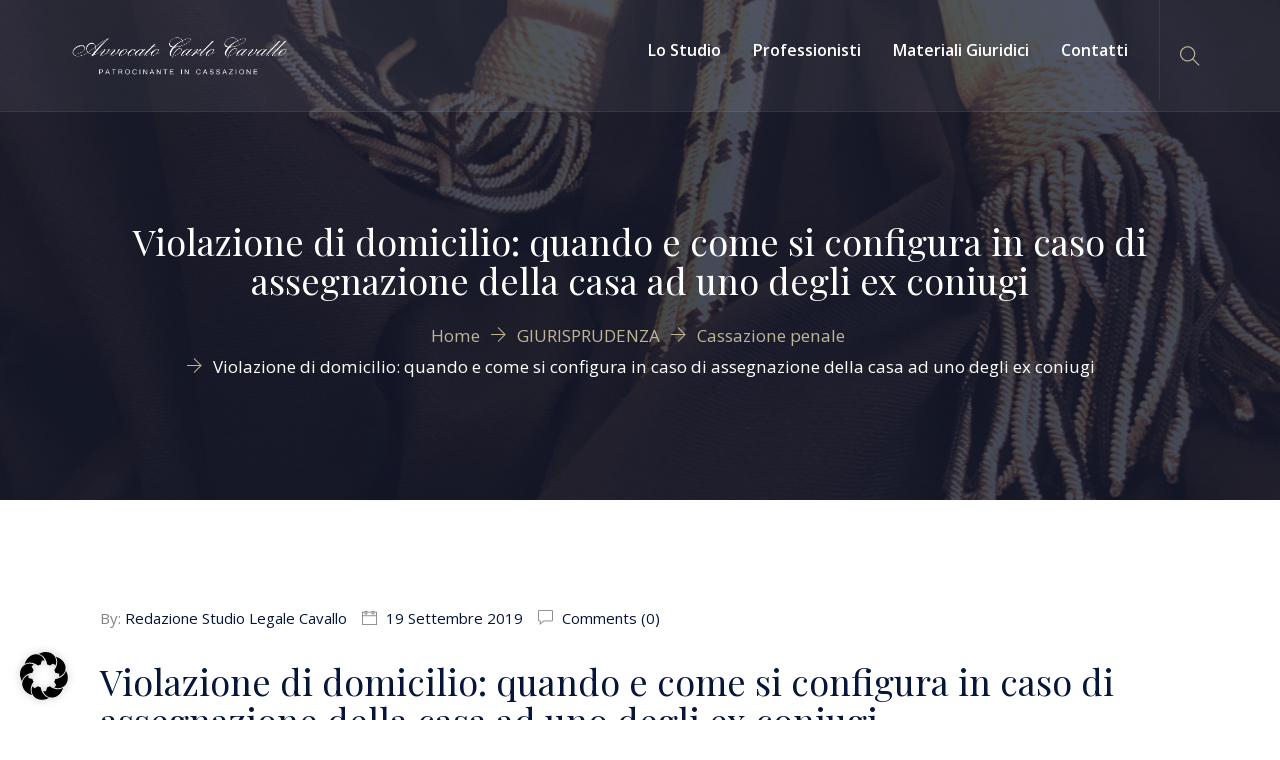

--- FILE ---
content_type: text/html; charset=UTF-8
request_url: https://www.studiolegalecavallo.com/violazione-di-domicilio-quando-e-come-si-configura-in-caso-di-assegnazione-della-casa-ad-uno-degli-ex-coniugi/
body_size: 21237
content:
<!DOCTYPE html>
<!--[if !IE]><!--> <html dir="ltr" lang="it-IT" prefix="og: https://ogp.me/ns#"> <!--<![endif]-->
<head>
<meta charset="UTF-8">
	<meta name="viewport" content="width=device-width, initial-scale=1, maximum-scale=1">
<meta name="msapplication-TileColor" content="#c0b596">
<meta name="theme-color" content="#c0b596">
<link rel="profile" href="//gmpg.org/xfn/11">
<link rel="pingback" href="https://www.studiolegalecavallo.com/xmlrpc.php">
<title>Violazione di domicilio: quando e come si configura in caso di assegnazione della casa ad uno degli ex coniugi | Studio Legale Cavallo</title>

		<!-- All in One SEO 4.8.9 - aioseo.com -->
	<meta name="description" content="Con la Sentenza in commento (n. 32840/2019), la V Sezione penale della Corte di Cassazione è tornata ad affermare con chiarezza presupposti e limiti di configurabilità del reato di violazione di domicilio (art. 614 c.p.); lo ha fatto, in specie, con riferimento al reato contestato all&#039;ex coniuge che aveva forzato l&#039;accesso alla casa già assegnata - con ordinanza presidenziale provvisoria in sede civile - all&#039;altro coniuge, il quale aveva provveduto, nel frattempo, a sostituire la serratura."/>
	<meta name="robots" content="max-image-preview:large"/>
	<meta name="author" content="Redazione Studio Legale Cavallo"/>
	<meta name="keywords" content="violazione di domicilio,dolo,assegnazione,coniuge,casa familiare,cassazione penale,reati in genere,tutti gli articoli"/>
	<link rel="canonical" href="https://www.studiolegalecavallo.com/violazione-di-domicilio-quando-e-come-si-configura-in-caso-di-assegnazione-della-casa-ad-uno-degli-ex-coniugi/"/>
	<meta name="generator" content="All in One SEO (AIOSEO) 4.8.9"/>
		<meta property="og:locale" content="it_IT"/>
		<meta property="og:site_name" content="Studio Legale Cavallo | Avv. Carlo Cavallo Patrocinante in Cassazione"/>
		<meta property="og:type" content="article"/>
		<meta property="og:title" content="Violazione di domicilio: quando e come si configura in caso di assegnazione della casa ad uno degli ex coniugi | Studio Legale Cavallo"/>
		<meta property="og:description" content="Con la Sentenza in commento (n. 32840/2019), la V Sezione penale della Corte di Cassazione è tornata ad affermare con chiarezza presupposti e limiti di configurabilità del reato di violazione di domicilio (art. 614 c.p.); lo ha fatto, in specie, con riferimento al reato contestato all&#039;ex coniuge che aveva forzato l&#039;accesso alla casa già assegnata - con ordinanza presidenziale provvisoria in sede civile - all&#039;altro coniuge, il quale aveva provveduto, nel frattempo, a sostituire la serratura."/>
		<meta property="og:url" content="https://www.studiolegalecavallo.com/violazione-di-domicilio-quando-e-come-si-configura-in-caso-di-assegnazione-della-casa-ad-uno-degli-ex-coniugi/"/>
		<meta property="og:image" content="https://i0.wp.com/www.studiolegalecavallo.com/wp-content/uploads/2021/05/cropped-cropped-cropped-Avvocato-Carlo-Cavallo_logo_wh_sq.png?fit=2467%2C1083&#038;ssl=1"/>
		<meta property="og:image:secure_url" content="https://i0.wp.com/www.studiolegalecavallo.com/wp-content/uploads/2021/05/cropped-cropped-cropped-Avvocato-Carlo-Cavallo_logo_wh_sq.png?fit=2467%2C1083&#038;ssl=1"/>
		<meta property="article:published_time" content="2019-09-19T09:21:23+00:00"/>
		<meta property="article:modified_time" content="2021-05-03T16:24:08+00:00"/>
		<meta property="article:publisher" content="https://www.facebook.com/studiolegalecavallo"/>
		<meta name="twitter:card" content="summary"/>
		<meta name="twitter:title" content="Violazione di domicilio: quando e come si configura in caso di assegnazione della casa ad uno degli ex coniugi | Studio Legale Cavallo"/>
		<meta name="twitter:description" content="Con la Sentenza in commento (n. 32840/2019), la V Sezione penale della Corte di Cassazione è tornata ad affermare con chiarezza presupposti e limiti di configurabilità del reato di violazione di domicilio (art. 614 c.p.); lo ha fatto, in specie, con riferimento al reato contestato all&#039;ex coniuge che aveva forzato l&#039;accesso alla casa già assegnata - con ordinanza presidenziale provvisoria in sede civile - all&#039;altro coniuge, il quale aveva provveduto, nel frattempo, a sostituire la serratura."/>
		<meta name="twitter:image" content="https://i0.wp.com/www.studiolegalecavallo.com/wp-content/uploads/2021/05/cropped-cropped-cropped-Avvocato-Carlo-Cavallo_logo_wh_sq.png?fit=2467%2C1083&amp;ssl=1"/>
		<script type="application/ld+json" class="aioseo-schema">
			{"@context":"https:\/\/schema.org","@graph":[{"@type":"Article","@id":"https:\/\/www.studiolegalecavallo.com\/violazione-di-domicilio-quando-e-come-si-configura-in-caso-di-assegnazione-della-casa-ad-uno-degli-ex-coniugi\/#article","name":"Violazione di domicilio: quando e come si configura in caso di assegnazione della casa ad uno degli ex coniugi | Studio Legale Cavallo","headline":"Violazione di domicilio: quando e come si configura in caso di assegnazione della casa ad uno degli ex coniugi","author":{"@id":"https:\/\/www.studiolegalecavallo.com\/author\/studiolegalecavallo\/#author"},"publisher":{"@id":"https:\/\/www.studiolegalecavallo.com\/#organization"},"image":{"@type":"ImageObject","url":"https:\/\/i0.wp.com\/www.studiolegalecavallo.com\/wp-content\/uploads\/2021\/05\/cropped-cropped-cropped-Avvocato-Carlo-Cavallo_logo_wh_sq.png?fit=2467%2C1083&ssl=1","@id":"https:\/\/www.studiolegalecavallo.com\/#articleImage","width":2467,"height":1083},"datePublished":"2019-09-19T11:21:23+02:00","dateModified":"2021-05-03T18:24:08+02:00","inLanguage":"it-IT","mainEntityOfPage":{"@id":"https:\/\/www.studiolegalecavallo.com\/violazione-di-domicilio-quando-e-come-si-configura-in-caso-di-assegnazione-della-casa-ad-uno-degli-ex-coniugi\/#webpage"},"isPartOf":{"@id":"https:\/\/www.studiolegalecavallo.com\/violazione-di-domicilio-quando-e-come-si-configura-in-caso-di-assegnazione-della-casa-ad-uno-degli-ex-coniugi\/#webpage"},"articleSection":"Cassazione penale, dolo, reati in genere, Tutti gli articoli"},{"@type":"BreadcrumbList","@id":"https:\/\/www.studiolegalecavallo.com\/violazione-di-domicilio-quando-e-come-si-configura-in-caso-di-assegnazione-della-casa-ad-uno-degli-ex-coniugi\/#breadcrumblist","itemListElement":[{"@type":"ListItem","@id":"https:\/\/www.studiolegalecavallo.com#listItem","position":1,"name":"Home","item":"https:\/\/www.studiolegalecavallo.com","nextItem":{"@type":"ListItem","@id":"https:\/\/www.studiolegalecavallo.com\/category\/giurisprudenza\/#listItem","name":"GIURISPRUDENZA"}},{"@type":"ListItem","@id":"https:\/\/www.studiolegalecavallo.com\/category\/giurisprudenza\/#listItem","position":2,"name":"GIURISPRUDENZA","item":"https:\/\/www.studiolegalecavallo.com\/category\/giurisprudenza\/","nextItem":{"@type":"ListItem","@id":"https:\/\/www.studiolegalecavallo.com\/category\/giurisprudenza\/cassazione-penale\/#listItem","name":"Cassazione penale"},"previousItem":{"@type":"ListItem","@id":"https:\/\/www.studiolegalecavallo.com#listItem","name":"Home"}},{"@type":"ListItem","@id":"https:\/\/www.studiolegalecavallo.com\/category\/giurisprudenza\/cassazione-penale\/#listItem","position":3,"name":"Cassazione penale","item":"https:\/\/www.studiolegalecavallo.com\/category\/giurisprudenza\/cassazione-penale\/","nextItem":{"@type":"ListItem","@id":"https:\/\/www.studiolegalecavallo.com\/violazione-di-domicilio-quando-e-come-si-configura-in-caso-di-assegnazione-della-casa-ad-uno-degli-ex-coniugi\/#listItem","name":"Violazione di domicilio: quando e come si configura in caso di assegnazione della casa ad uno degli ex coniugi"},"previousItem":{"@type":"ListItem","@id":"https:\/\/www.studiolegalecavallo.com\/category\/giurisprudenza\/#listItem","name":"GIURISPRUDENZA"}},{"@type":"ListItem","@id":"https:\/\/www.studiolegalecavallo.com\/violazione-di-domicilio-quando-e-come-si-configura-in-caso-di-assegnazione-della-casa-ad-uno-degli-ex-coniugi\/#listItem","position":4,"name":"Violazione di domicilio: quando e come si configura in caso di assegnazione della casa ad uno degli ex coniugi","previousItem":{"@type":"ListItem","@id":"https:\/\/www.studiolegalecavallo.com\/category\/giurisprudenza\/cassazione-penale\/#listItem","name":"Cassazione penale"}}]},{"@type":"Organization","@id":"https:\/\/www.studiolegalecavallo.com\/#organization","name":"Studio Legale Cavallo","description":"Avv. Carlo Cavallo Patrocinante in Cassazione","url":"https:\/\/www.studiolegalecavallo.com\/","logo":{"@type":"ImageObject","url":"https:\/\/i0.wp.com\/www.studiolegalecavallo.com\/wp-content\/uploads\/2021\/05\/cropped-cropped-cropped-Avvocato-Carlo-Cavallo_logo_wh_sq.png?fit=2467%2C1083&ssl=1","@id":"https:\/\/www.studiolegalecavallo.com\/violazione-di-domicilio-quando-e-come-si-configura-in-caso-di-assegnazione-della-casa-ad-uno-degli-ex-coniugi\/#organizationLogo","width":2467,"height":1083},"image":{"@id":"https:\/\/www.studiolegalecavallo.com\/violazione-di-domicilio-quando-e-come-si-configura-in-caso-di-assegnazione-della-casa-ad-uno-degli-ex-coniugi\/#organizationLogo"},"sameAs":["https:\/\/www.facebook.com\/studiolegalecavallo","https:\/\/www.linkedin.com\/in\/avvcarlocavallo\/"]},{"@type":"Person","@id":"https:\/\/www.studiolegalecavallo.com\/author\/studiolegalecavallo\/#author","url":"https:\/\/www.studiolegalecavallo.com\/author\/studiolegalecavallo\/","name":"Redazione Studio Legale Cavallo"},{"@type":"WebPage","@id":"https:\/\/www.studiolegalecavallo.com\/violazione-di-domicilio-quando-e-come-si-configura-in-caso-di-assegnazione-della-casa-ad-uno-degli-ex-coniugi\/#webpage","url":"https:\/\/www.studiolegalecavallo.com\/violazione-di-domicilio-quando-e-come-si-configura-in-caso-di-assegnazione-della-casa-ad-uno-degli-ex-coniugi\/","name":"Violazione di domicilio: quando e come si configura in caso di assegnazione della casa ad uno degli ex coniugi | Studio Legale Cavallo","description":"Con la Sentenza in commento (n. 32840\/2019), la V Sezione penale della Corte di Cassazione \u00e8 tornata ad affermare con chiarezza presupposti e limiti di configurabilit\u00e0 del reato di violazione di domicilio (art. 614 c.p.); lo ha fatto, in specie, con riferimento al reato contestato all'ex coniuge che aveva forzato l'accesso alla casa gi\u00e0 assegnata - con ordinanza presidenziale provvisoria in sede civile - all'altro coniuge, il quale aveva provveduto, nel frattempo, a sostituire la serratura.","inLanguage":"it-IT","isPartOf":{"@id":"https:\/\/www.studiolegalecavallo.com\/#website"},"breadcrumb":{"@id":"https:\/\/www.studiolegalecavallo.com\/violazione-di-domicilio-quando-e-come-si-configura-in-caso-di-assegnazione-della-casa-ad-uno-degli-ex-coniugi\/#breadcrumblist"},"author":{"@id":"https:\/\/www.studiolegalecavallo.com\/author\/studiolegalecavallo\/#author"},"creator":{"@id":"https:\/\/www.studiolegalecavallo.com\/author\/studiolegalecavallo\/#author"},"datePublished":"2019-09-19T11:21:23+02:00","dateModified":"2021-05-03T18:24:08+02:00"},{"@type":"WebSite","@id":"https:\/\/www.studiolegalecavallo.com\/#website","url":"https:\/\/www.studiolegalecavallo.com\/","name":"Studio Legale Cavallo","description":"Avv. Carlo Cavallo Patrocinante in Cassazione","inLanguage":"it-IT","publisher":{"@id":"https:\/\/www.studiolegalecavallo.com\/#organization"}}]}
		</script>
		<!-- All in One SEO -->

<link rel='dns-prefetch' href='//stats.wp.com'/>
<link rel='dns-prefetch' href='//fonts.googleapis.com'/>
<link rel='dns-prefetch' href='//v0.wordpress.com'/>
<link rel='dns-prefetch' href='//i0.wp.com'/>
<link rel='dns-prefetch' href='//widgets.wp.com'/>
<link rel='dns-prefetch' href='//s0.wp.com'/>
<link rel='dns-prefetch' href='//0.gravatar.com'/>
<link rel='dns-prefetch' href='//1.gravatar.com'/>
<link rel='dns-prefetch' href='//2.gravatar.com'/>
<link rel='dns-prefetch' href='//c0.wp.com'/>
<link rel="alternate" type="application/rss+xml" title="Studio Legale Cavallo &raquo; Feed" href="https://www.studiolegalecavallo.com/feed/"/>
<script type="text/javascript">window._wpemojiSettings={"baseUrl":"https:\/\/s.w.org\/images\/core\/emoji\/14.0.0\/72x72\/","ext":".png","svgUrl":"https:\/\/s.w.org\/images\/core\/emoji\/14.0.0\/svg\/","svgExt":".svg","source":{"concatemoji":"https:\/\/www.studiolegalecavallo.com\/wp-includes\/js\/wp-emoji-release.min.js?ver=6.3.7"}};!function(i,n){var o,s,e;function c(e){try{var t={supportTests:e,timestamp:(new Date).valueOf()};sessionStorage.setItem(o,JSON.stringify(t))}catch(e){}}function p(e,t,n){e.clearRect(0,0,e.canvas.width,e.canvas.height),e.fillText(t,0,0);var t=new Uint32Array(e.getImageData(0,0,e.canvas.width,e.canvas.height).data),r=(e.clearRect(0,0,e.canvas.width,e.canvas.height),e.fillText(n,0,0),new Uint32Array(e.getImageData(0,0,e.canvas.width,e.canvas.height).data));return t.every(function(e,t){return e===r[t]})}function u(e,t,n){switch(t){case"flag":return n(e,"\ud83c\udff3\ufe0f\u200d\u26a7\ufe0f","\ud83c\udff3\ufe0f\u200b\u26a7\ufe0f")?!1:!n(e,"\ud83c\uddfa\ud83c\uddf3","\ud83c\uddfa\u200b\ud83c\uddf3")&&!n(e,"\ud83c\udff4\udb40\udc67\udb40\udc62\udb40\udc65\udb40\udc6e\udb40\udc67\udb40\udc7f","\ud83c\udff4\u200b\udb40\udc67\u200b\udb40\udc62\u200b\udb40\udc65\u200b\udb40\udc6e\u200b\udb40\udc67\u200b\udb40\udc7f");case"emoji":return!n(e,"\ud83e\udef1\ud83c\udffb\u200d\ud83e\udef2\ud83c\udfff","\ud83e\udef1\ud83c\udffb\u200b\ud83e\udef2\ud83c\udfff")}return!1}function f(e,t,n){var r="undefined"!=typeof WorkerGlobalScope&&self instanceof WorkerGlobalScope?new OffscreenCanvas(300,150):i.createElement("canvas"),a=r.getContext("2d",{willReadFrequently:!0}),o=(a.textBaseline="top",a.font="600 32px Arial",{});return e.forEach(function(e){o[e]=t(a,e,n)}),o}function t(e){var t=i.createElement("script");t.src=e,t.defer=!0,i.head.appendChild(t)}"undefined"!=typeof Promise&&(o="wpEmojiSettingsSupports",s=["flag","emoji"],n.supports={everything:!0,everythingExceptFlag:!0},e=new Promise(function(e){i.addEventListener("DOMContentLoaded",e,{once:!0})}),new Promise(function(t){var n=function(){try{var e=JSON.parse(sessionStorage.getItem(o));if("object"==typeof e&&"number"==typeof e.timestamp&&(new Date).valueOf()<e.timestamp+604800&&"object"==typeof e.supportTests)return e.supportTests}catch(e){}return null}();if(!n){if("undefined"!=typeof Worker&&"undefined"!=typeof OffscreenCanvas&&"undefined"!=typeof URL&&URL.createObjectURL&&"undefined"!=typeof Blob)try{var e="postMessage("+f.toString()+"("+[JSON.stringify(s),u.toString(),p.toString()].join(",")+"));",r=new Blob([e],{type:"text/javascript"}),a=new Worker(URL.createObjectURL(r),{name:"wpTestEmojiSupports"});return void(a.onmessage=function(e){c(n=e.data),a.terminate(),t(n)})}catch(e){}c(n=f(s,u,p))}t(n)}).then(function(e){for(var t in e)n.supports[t]=e[t],n.supports.everything=n.supports.everything&&n.supports[t],"flag"!==t&&(n.supports.everythingExceptFlag=n.supports.everythingExceptFlag&&n.supports[t]);n.supports.everythingExceptFlag=n.supports.everythingExceptFlag&&!n.supports.flag,n.DOMReady=!1,n.readyCallback=function(){n.DOMReady=!0}}).then(function(){return e}).then(function(){var e;n.supports.everything||(n.readyCallback(),(e=n.source||{}).concatemoji?t(e.concatemoji):e.wpemoji&&e.twemoji&&(t(e.twemoji),t(e.wpemoji)))}))}((window,document),window._wpemojiSettings);</script>
<style type="text/css">img.wp-smiley,img.emoji{display:inline!important;border:none!important;box-shadow:none!important;height:1em!important;width:1em!important;margin:0 .07em!important;vertical-align:-.1em!important;background:none!important;padding:0!important}</style>
	<link rel='stylesheet' id='wp-block-library-css' href='https://c0.wp.com/c/6.3.7/wp-includes/css/dist/block-library/style.min.css' type='text/css' media='all'/>
<style id='wp-block-library-inline-css' type='text/css'>.has-text-align-justify{text-align:justify}</style>
<link rel='stylesheet' id='mediaelement-css' href='https://c0.wp.com/c/6.3.7/wp-includes/js/mediaelement/mediaelementplayer-legacy.min.css' type='text/css' media='all'/>
<link rel='stylesheet' id='wp-mediaelement-css' href='https://c0.wp.com/c/6.3.7/wp-includes/js/mediaelement/wp-mediaelement.min.css' type='text/css' media='all'/>
<style id='jetpack-sharing-buttons-style-inline-css' type='text/css'>.jetpack-sharing-buttons__services-list{display:flex;flex-direction:row;flex-wrap:wrap;gap:0;list-style-type:none;margin:5px;padding:0}.jetpack-sharing-buttons__services-list.has-small-icon-size{font-size:12px}.jetpack-sharing-buttons__services-list.has-normal-icon-size{font-size:16px}.jetpack-sharing-buttons__services-list.has-large-icon-size{font-size:24px}.jetpack-sharing-buttons__services-list.has-huge-icon-size{font-size:36px}@media print{.jetpack-sharing-buttons__services-list{display:none!important}}.editor-styles-wrapper .wp-block-jetpack-sharing-buttons{gap:0;padding-inline-start:0}ul.jetpack-sharing-buttons__services-list.has-background{padding:1.25em 2.375em}</style>
<style id='classic-theme-styles-inline-css' type='text/css'>.wp-block-button__link{color:#fff;background-color:#32373c;border-radius:9999px;box-shadow:none;text-decoration:none;padding:calc(.667em + 2px) calc(1.333em + 2px);font-size:1.125em}.wp-block-file__button{background:#32373c;color:#fff;text-decoration:none}</style>
<style id='global-styles-inline-css' type='text/css'>
body{--wp--preset--color--black: #000000;--wp--preset--color--cyan-bluish-gray: #abb8c3;--wp--preset--color--white: #ffffff;--wp--preset--color--pale-pink: #f78da7;--wp--preset--color--vivid-red: #cf2e2e;--wp--preset--color--luminous-vivid-orange: #ff6900;--wp--preset--color--luminous-vivid-amber: #fcb900;--wp--preset--color--light-green-cyan: #7bdcb5;--wp--preset--color--vivid-green-cyan: #00d084;--wp--preset--color--pale-cyan-blue: #8ed1fc;--wp--preset--color--vivid-cyan-blue: #0693e3;--wp--preset--color--vivid-purple: #9b51e0;--wp--preset--color--red: #E04F62;--wp--preset--color--green: #c8dcd2;--wp--preset--color--blue: #b3c6d2;--wp--preset--color--lavender: #c5b1da;--wp--preset--color--light-pink: #f9eded;--wp--preset--color--dark-grey: #333333;--wp--preset--gradient--vivid-cyan-blue-to-vivid-purple: linear-gradient(135deg,rgba(6,147,227,1) 0%,rgb(155,81,224) 100%);--wp--preset--gradient--light-green-cyan-to-vivid-green-cyan: linear-gradient(135deg,rgb(122,220,180) 0%,rgb(0,208,130) 100%);--wp--preset--gradient--luminous-vivid-amber-to-luminous-vivid-orange: linear-gradient(135deg,rgba(252,185,0,1) 0%,rgba(255,105,0,1) 100%);--wp--preset--gradient--luminous-vivid-orange-to-vivid-red: linear-gradient(135deg,rgba(255,105,0,1) 0%,rgb(207,46,46) 100%);--wp--preset--gradient--very-light-gray-to-cyan-bluish-gray: linear-gradient(135deg,rgb(238,238,238) 0%,rgb(169,184,195) 100%);--wp--preset--gradient--cool-to-warm-spectrum: linear-gradient(135deg,rgb(74,234,220) 0%,rgb(151,120,209) 20%,rgb(207,42,186) 40%,rgb(238,44,130) 60%,rgb(251,105,98) 80%,rgb(254,248,76) 100%);--wp--preset--gradient--blush-light-purple: linear-gradient(135deg,rgb(255,206,236) 0%,rgb(152,150,240) 100%);--wp--preset--gradient--blush-bordeaux: linear-gradient(135deg,rgb(254,205,165) 0%,rgb(254,45,45) 50%,rgb(107,0,62) 100%);--wp--preset--gradient--luminous-dusk: linear-gradient(135deg,rgb(255,203,112) 0%,rgb(199,81,192) 50%,rgb(65,88,208) 100%);--wp--preset--gradient--pale-ocean: linear-gradient(135deg,rgb(255,245,203) 0%,rgb(182,227,212) 50%,rgb(51,167,181) 100%);--wp--preset--gradient--electric-grass: linear-gradient(135deg,rgb(202,248,128) 0%,rgb(113,206,126) 100%);--wp--preset--gradient--midnight: linear-gradient(135deg,rgb(2,3,129) 0%,rgb(40,116,252) 100%);--wp--preset--font-size--small: 13px;--wp--preset--font-size--medium: 20px;--wp--preset--font-size--large: 36px;--wp--preset--font-size--x-large: 42px;--wp--preset--spacing--20: 0.44rem;--wp--preset--spacing--30: 0.67rem;--wp--preset--spacing--40: 1rem;--wp--preset--spacing--50: 1.5rem;--wp--preset--spacing--60: 2.25rem;--wp--preset--spacing--70: 3.38rem;--wp--preset--spacing--80: 5.06rem;--wp--preset--shadow--natural: 6px 6px 9px rgba(0, 0, 0, 0.2);--wp--preset--shadow--deep: 12px 12px 50px rgba(0, 0, 0, 0.4);--wp--preset--shadow--sharp: 6px 6px 0px rgba(0, 0, 0, 0.2);--wp--preset--shadow--outlined: 6px 6px 0px -3px rgba(255, 255, 255, 1), 6px 6px rgba(0, 0, 0, 1);--wp--preset--shadow--crisp: 6px 6px 0px rgba(0, 0, 0, 1);}:where(.is-layout-flex){gap: 0.5em;}:where(.is-layout-grid){gap: 0.5em;}body .is-layout-flow > .alignleft{float: left;margin-inline-start: 0;margin-inline-end: 2em;}body .is-layout-flow > .alignright{float: right;margin-inline-start: 2em;margin-inline-end: 0;}body .is-layout-flow > .aligncenter{margin-left: auto !important;margin-right: auto !important;}body .is-layout-constrained > .alignleft{float: left;margin-inline-start: 0;margin-inline-end: 2em;}body .is-layout-constrained > .alignright{float: right;margin-inline-start: 2em;margin-inline-end: 0;}body .is-layout-constrained > .aligncenter{margin-left: auto !important;margin-right: auto !important;}body .is-layout-constrained > :where(:not(.alignleft):not(.alignright):not(.alignfull)){max-width: var(--wp--style--global--content-size);margin-left: auto !important;margin-right: auto !important;}body .is-layout-constrained > .alignwide{max-width: var(--wp--style--global--wide-size);}body .is-layout-flex{display: flex;}body .is-layout-flex{flex-wrap: wrap;align-items: center;}body .is-layout-flex > *{margin: 0;}body .is-layout-grid{display: grid;}body .is-layout-grid > *{margin: 0;}:where(.wp-block-columns.is-layout-flex){gap: 2em;}:where(.wp-block-columns.is-layout-grid){gap: 2em;}:where(.wp-block-post-template.is-layout-flex){gap: 1.25em;}:where(.wp-block-post-template.is-layout-grid){gap: 1.25em;}.has-black-color{color: var(--wp--preset--color--black) !important;}.has-cyan-bluish-gray-color{color: var(--wp--preset--color--cyan-bluish-gray) !important;}.has-white-color{color: var(--wp--preset--color--white) !important;}.has-pale-pink-color{color: var(--wp--preset--color--pale-pink) !important;}.has-vivid-red-color{color: var(--wp--preset--color--vivid-red) !important;}.has-luminous-vivid-orange-color{color: var(--wp--preset--color--luminous-vivid-orange) !important;}.has-luminous-vivid-amber-color{color: var(--wp--preset--color--luminous-vivid-amber) !important;}.has-light-green-cyan-color{color: var(--wp--preset--color--light-green-cyan) !important;}.has-vivid-green-cyan-color{color: var(--wp--preset--color--vivid-green-cyan) !important;}.has-pale-cyan-blue-color{color: var(--wp--preset--color--pale-cyan-blue) !important;}.has-vivid-cyan-blue-color{color: var(--wp--preset--color--vivid-cyan-blue) !important;}.has-vivid-purple-color{color: var(--wp--preset--color--vivid-purple) !important;}.has-black-background-color{background-color: var(--wp--preset--color--black) !important;}.has-cyan-bluish-gray-background-color{background-color: var(--wp--preset--color--cyan-bluish-gray) !important;}.has-white-background-color{background-color: var(--wp--preset--color--white) !important;}.has-pale-pink-background-color{background-color: var(--wp--preset--color--pale-pink) !important;}.has-vivid-red-background-color{background-color: var(--wp--preset--color--vivid-red) !important;}.has-luminous-vivid-orange-background-color{background-color: var(--wp--preset--color--luminous-vivid-orange) !important;}.has-luminous-vivid-amber-background-color{background-color: var(--wp--preset--color--luminous-vivid-amber) !important;}.has-light-green-cyan-background-color{background-color: var(--wp--preset--color--light-green-cyan) !important;}.has-vivid-green-cyan-background-color{background-color: var(--wp--preset--color--vivid-green-cyan) !important;}.has-pale-cyan-blue-background-color{background-color: var(--wp--preset--color--pale-cyan-blue) !important;}.has-vivid-cyan-blue-background-color{background-color: var(--wp--preset--color--vivid-cyan-blue) !important;}.has-vivid-purple-background-color{background-color: var(--wp--preset--color--vivid-purple) !important;}.has-black-border-color{border-color: var(--wp--preset--color--black) !important;}.has-cyan-bluish-gray-border-color{border-color: var(--wp--preset--color--cyan-bluish-gray) !important;}.has-white-border-color{border-color: var(--wp--preset--color--white) !important;}.has-pale-pink-border-color{border-color: var(--wp--preset--color--pale-pink) !important;}.has-vivid-red-border-color{border-color: var(--wp--preset--color--vivid-red) !important;}.has-luminous-vivid-orange-border-color{border-color: var(--wp--preset--color--luminous-vivid-orange) !important;}.has-luminous-vivid-amber-border-color{border-color: var(--wp--preset--color--luminous-vivid-amber) !important;}.has-light-green-cyan-border-color{border-color: var(--wp--preset--color--light-green-cyan) !important;}.has-vivid-green-cyan-border-color{border-color: var(--wp--preset--color--vivid-green-cyan) !important;}.has-pale-cyan-blue-border-color{border-color: var(--wp--preset--color--pale-cyan-blue) !important;}.has-vivid-cyan-blue-border-color{border-color: var(--wp--preset--color--vivid-cyan-blue) !important;}.has-vivid-purple-border-color{border-color: var(--wp--preset--color--vivid-purple) !important;}.has-vivid-cyan-blue-to-vivid-purple-gradient-background{background: var(--wp--preset--gradient--vivid-cyan-blue-to-vivid-purple) !important;}.has-light-green-cyan-to-vivid-green-cyan-gradient-background{background: var(--wp--preset--gradient--light-green-cyan-to-vivid-green-cyan) !important;}.has-luminous-vivid-amber-to-luminous-vivid-orange-gradient-background{background: var(--wp--preset--gradient--luminous-vivid-amber-to-luminous-vivid-orange) !important;}.has-luminous-vivid-orange-to-vivid-red-gradient-background{background: var(--wp--preset--gradient--luminous-vivid-orange-to-vivid-red) !important;}.has-very-light-gray-to-cyan-bluish-gray-gradient-background{background: var(--wp--preset--gradient--very-light-gray-to-cyan-bluish-gray) !important;}.has-cool-to-warm-spectrum-gradient-background{background: var(--wp--preset--gradient--cool-to-warm-spectrum) !important;}.has-blush-light-purple-gradient-background{background: var(--wp--preset--gradient--blush-light-purple) !important;}.has-blush-bordeaux-gradient-background{background: var(--wp--preset--gradient--blush-bordeaux) !important;}.has-luminous-dusk-gradient-background{background: var(--wp--preset--gradient--luminous-dusk) !important;}.has-pale-ocean-gradient-background{background: var(--wp--preset--gradient--pale-ocean) !important;}.has-electric-grass-gradient-background{background: var(--wp--preset--gradient--electric-grass) !important;}.has-midnight-gradient-background{background: var(--wp--preset--gradient--midnight) !important;}.has-small-font-size{font-size: var(--wp--preset--font-size--small) !important;}.has-medium-font-size{font-size: var(--wp--preset--font-size--medium) !important;}.has-large-font-size{font-size: var(--wp--preset--font-size--large) !important;}.has-x-large-font-size{font-size: var(--wp--preset--font-size--x-large) !important;}
.wp-block-navigation a:where(:not(.wp-element-button)){color: inherit;}
:where(.wp-block-post-template.is-layout-flex){gap: 1.25em;}:where(.wp-block-post-template.is-layout-grid){gap: 1.25em;}
:where(.wp-block-columns.is-layout-flex){gap: 2em;}:where(.wp-block-columns.is-layout-grid){gap: 2em;}
.wp-block-pullquote{font-size: 1.5em;line-height: 1.6;}
</style>
<style id='barristar-elementor-css' media='all'>.elementor-widget-tabs.elementor-tabs-view-horizontal .elementor-tab-content{background:rgba(135,210,113,.1);padding:35px 40px;border:none}.elementor-widget-tabs.elementor-tabs-view-horizontal .elementor-tab-desktop-title{padding:0}.elementor-widget-tabs.elementor-tabs-view-horizontal .elementor-tab-desktop-title.elementor-active a{background:#87d271;color:#fff;text-transform:uppercase;margin-right:3px}.elementor-widget-tabs.elementor-tabs-view-horizontal .elementor-tab-desktop-title a:hover{background:#87d271;color:#fff}.elementor-widget-tabs.elementor-tabs-view-horizontal .elementor-tab-desktop-title a{font-size:16px;font-size:1rem;font-weight:600;color:#2b2e3a;text-transform:uppercase;padding:15px 25px;border:1px solid rgba(135,210,113,.5);display:block;margin-right:3px}</style>
<link rel='stylesheet' id='bbp-default-css' href='https://www.studiolegalecavallo.com/wp-content/plugins/bbpress/templates/default/css/bbpress.min.css,qver=2.6.14.pagespeed.ce.I-J3Hk1tk5.css' type='text/css' media='all'/>
<link rel='stylesheet' id='contact-form-7-css' href='https://www.studiolegalecavallo.com/wp-content/plugins/contact-form-7/includes/css/A.styles.css,qver=5.9.8.pagespeed.cf.bkX63Rfd0q.css' type='text/css' media='all'/>
<link rel='stylesheet' id='themify-icons-css' href='https://www.studiolegalecavallo.com/wp-content/themes/barristar/assets/css/A.themify-icons.css,qver=4.6.3.pagespeed.cf.VGgXNLzB3P.css' type='text/css' media='all'/>
<style id='flaticon-css' media='all'>@font-face{font-family:"Flaticon";src:url(/wp-content/themes/barristar/assets/fonts/Flaticon.eot);src:url(/wp-content/themes/barristar/assets/fonts/Flaticon.eot?#iefix) format("embedded-opentype") , url(/wp-content/themes/barristar/assets/fonts/Flaticon.woff) format("woff") , url(/wp-content/themes/barristar/assets/fonts/Flaticon.ttf) format("truetype") , url(/wp-content/themes/barristar/assets/fonts/Flaticon.svg#Flaticon) format("svg");font-weight:normal;font-style:normal}@media screen and (-webkit-min-device-pixel-ratio:0){@font-face{font-family:"Flaticon";src:url(/wp-content/themes/barristar/assets/fonts/Flaticon.svg#Flaticon) format("svg")}}[class^="flaticon-"]:before,[class*=" flaticon-"]:before,[class^="flaticon-"]:after,[class*=" flaticon-"]:after{font-family:Flaticon;font-size:60px;font-style:normal;margin-left:0}.flaticon-network:before{content:"\f100"}.flaticon-scale:before{content:"\f101"}.flaticon-lawyer:before{content:"\f102"}.flaticon-parents:before{content:"\f103"}.flaticon-wounded:before{content:"\f104"}.flaticon-employee:before{content:"\f105"}.flaticon-thief:before{content:"\f106"}.flaticon-university-graduate-hat:before{content:"\f107"}.flaticon-house:before{content:"\f108"}</style>
<link rel='stylesheet' id='simple-line-icons-css' href='https://www.studiolegalecavallo.com/wp-content/themes/barristar/assets/css/A.simple-line-icons.css,qver=1.0.0.pagespeed.cf.03fx6xtDUZ.css' type='text/css' media='all'/>
<link rel='stylesheet' id='et-icons-css' href='https://www.studiolegalecavallo.com/wp-content/themes/barristar/assets/css/A.et-icons.css,qver=1.0.0.pagespeed.cf.5c2zU6L3yP.css' type='text/css' media='all'/>
<link rel='stylesheet' id='font-awesome-css' href='https://www.studiolegalecavallo.com/wp-content/themes/barristar/assets/css/A.font-awesome.min.css,qver=4.6.3.pagespeed.cf.YaV9IcR0kC.css' type='text/css' media='all'/>
<link rel='stylesheet' id='bootstrap-css' href='https://www.studiolegalecavallo.com/wp-content/themes/barristar/assets/css/A.bootstrap.min.css,qver=3.3.7.pagespeed.cf.ANNqluioKf.css' type='text/css' media='all'/>
<link rel='stylesheet' id='animate-css' href='https://www.studiolegalecavallo.com/wp-content/themes/barristar/assets/css/A.animate.css,qver=3.5.1.pagespeed.cf.CTS0_7AwTN.css' type='text/css' media='all'/>
<link rel='stylesheet' id='odometer-css' href='https://www.studiolegalecavallo.com/wp-content/themes/barristar/assets/css/A.odometer.css,qver=3.5.1.pagespeed.cf.vqMQn3mgZ7.css' type='text/css' media='all'/>
<link rel='stylesheet' id='owl-carousel-css' href='https://www.studiolegalecavallo.com/wp-content/themes/barristar/assets/css/owl.carousel.css?ver=2.0.0' type='text/css' media='all'/>
<style id='owl-theme-css' media='all'>.owl-theme .owl-controls{margin-top:10px;text-align:center;-webkit-tap-highlight-color:transparent}.owl-theme .owl-controls .owl-nav [class*=owl-]{color:#fff;font-size:14px;margin:5px;padding:4px 7px;background:#d6d6d6;display:inline-block;cursor:pointer;-webkit-border-radius:3px;-moz-border-radius:3px;border-radius:3px}.owl-theme .owl-controls .owl-nav [class*=owl-]:hover{background:#869791;color:#fff;text-decoration:none}.owl-theme .owl-controls .owl-nav .disabled{opacity:.5;cursor:default}.owl-theme .owl-dots .owl-dot{display:inline-block;zoom:1;*display:inline}.owl-theme .owl-dots .owl-dot span{width:10px;height:10px;margin:5px 7px;background:#d6d6d6;display:block;-webkit-backface-visibility:visible;-webkit-transition:opacity 200ms ease;-moz-transition:opacity 200ms ease;-ms-transition:opacity 200ms ease;-o-transition:opacity 200ms ease;transition:opacity 200ms ease;-webkit-border-radius:30px;-moz-border-radius:30px;border-radius:30px}.owl-theme .owl-dots .owl-dot.active span,.owl-theme .owl-dots .owl-dot:hover span{background:#869791}</style>
<style id='slick-css' media='all'>.slick-slider{position:relative;display:block;box-sizing:border-box;-webkit-user-select:none;-moz-user-select:none;-ms-user-select:none;user-select:none;-webkit-touch-callout:none;-khtml-user-select:none;-ms-touch-action:pan-y;touch-action:pan-y;-webkit-tap-highlight-color:transparent}.slick-list{position:relative;display:block;overflow:hidden;margin:0;padding:0}.slick-list:focus{outline:none}.slick-list.dragging{cursor:pointer;cursor:hand}.slick-slider .slick-track,.slick-slider .slick-list{-webkit-transform:translate3d(0,0,0);-moz-transform:translate3d(0,0,0);-ms-transform:translate3d(0,0,0);-o-transform:translate3d(0,0,0);transform:translate3d(0,0,0)}.slick-track{position:relative;top:0;left:0;display:block}.slick-track:before,.slick-track:after{display:table;content:''}.slick-track:after{clear:both}.slick-loading .slick-track{visibility:hidden}.slick-slide{display:none;float:left;height:100%;min-height:1px}[dir="rtl"] .slick-slide{float:right}.slick-slide img{display:block}.slick-slide.slick-loading img{display:none}.slick-slide.dragging img{pointer-events:none}.slick-initialized .slick-slide{display:block}.slick-loading .slick-slide{visibility:hidden}.slick-vertical .slick-slide{display:block;height:auto;border:1px solid transparent}.slick-arrow.slick-hidden{display:none}</style>
<link rel='stylesheet' id='slick-theme-css' href='https://www.studiolegalecavallo.com/wp-content/themes/barristar/assets/css/slick-theme.css?ver=1.6.0' type='text/css' media='all'/>
<link rel='stylesheet' id='owl-transitions-css' href='https://www.studiolegalecavallo.com/wp-content/themes/barristar/assets/css/A.owl.transitions.css,qver=2.0.0.pagespeed.cf.wsvsxtKx_M.css' type='text/css' media='all'/>
<link rel='stylesheet' id='fancybox-css' href='https://www.studiolegalecavallo.com/wp-content/themes/barristar/assets/css/fancybox.css?ver=2.0.0' type='text/css' media='all'/>
<link rel='stylesheet' id='barristar-style-css' href='https://www.studiolegalecavallo.com/wp-content/themes/barristar/assets/css/A.styles.css,qver=3.0.0.pagespeed.cf.HjESQHYO-k.css' type='text/css' media='all'/>
<link rel='stylesheet' id='element-css' href='https://www.studiolegalecavallo.com/wp-content/themes/barristar/assets/css/A.elements.css,qver=3.0.0.pagespeed.cf.axWNoev5mY.css' type='text/css' media='all'/>
<link rel='stylesheet' id='gutenberg-editor-styles-css' href='https://www.studiolegalecavallo.com/wp-content/themes/barristar/assets/css/A.gutenberg-editor-style.css,qver=6.3.7.pagespeed.cf.0sGGc06API.css' type='text/css' media='all'/>
<link rel='stylesheet' id='barristar-default-google-fonts-css' href='//fonts.googleapis.com/css?family=Open+Sans%3A300%2C400%2C600%2C700%7CPlayfair+Display%3A400%2C700&#038;ver=3.0.0' type='text/css' media='all'/>
<style id='barristar-responsive-css' media='all'>@media screen and (min-width:1200px){.layout-boxed{width:100%;height:100%;background-attachment:fixed;background-position:center center}.layout-boxed.page-wrapper{max-width:1250px;margin:0 auto 0}}</style>
<style id='barristar-default-style-css' media='all'>.alignleft{display:inline;float:left;margin-right:1.5em}.alignright{display:inline;float:right;margin-left:1.5em}.aligncenter{clear:both;display:block;margin-left:auto;margin-right:auto}.clear:before,.clear:after,.entry-content:before,.entry-content:after,.comment-content:before,.comment-content:after,.site-header:before,.site-header:after,.site-content:before,.site-content:after,.site-footer:before,.site-footer:after{content:"";display:table;table-layout:fixed}.clear:after,.entry-content:after,.comment-content:after,.site-header:after,.site-content:after,.site-footer:after{clear:both}embed,iframe,object{max-width:100%}.bypostauthor{display:inline-block}.wp-caption{margin-bottom:1.5em;max-width:100%}.wp-caption img[class*="wp-image-"]{display:block;margin-left:auto;margin-right:auto}.wp-caption .wp-caption-text{margin:.8075em 0}.wp-caption-text{text-align:center}.gallery{margin-bottom:1.5em;margin-right:-15px}.gallery-item{display:inline-block;text-align:center;vertical-align:top;width:100%;padding-right:15px}.gallery-columns-2 .gallery-item{max-width:50%}.gallery-columns-3 .gallery-item{max-width:33.33%}.gallery-columns-4 .gallery-item{max-width:25%}.gallery-columns-5 .gallery-item{max-width:20%}.gallery-columns-6 .gallery-item{max-width:16.66%}.gallery-columns-7 .gallery-item{max-width:14.28%}.gallery-columns-8 .gallery-item{max-width:12.5%}.gallery-columns-9 .gallery-item{max-width:11.11%}.gallery-caption{display:block}.screen-reader-text{background:transparent}</style>
<style id='barristar-default-style-inline-css' type='text/css'>
.theme-btn,.theme-btn-s2,.theme-btn-s3,.theme-btn-s4,.cart-search-contact .mini-cart .cart-count,.about-section .img-holder:before,.about-section .theme-btn-s2,.cta-section .info-box,.recent-blog-section .blog-grids .date,.header-style-1 .cart-search-contact .mini-cart .cart-count,.back-to-top,.blog-pg-section .post-slider .owl-controls .owl-nav [class*=owl-],.blog-single-section .entry-details blockquote,.blog-single-section .comment-respond .form-submit input,.woocommerce div.product form.cart .button,.woocommerce div.product .woocommerce-tabs ul.tabs li.active a,.woocommerce #review_form #respond .form-submit input,.site-header .cart-search-contact .mini-cart .cart-count,.preloader .sk-cube-grid .sk-cube,.cta-fullwidth {background-color:#c0b596;}.section-title > span,.section-title-s2 > span,.services-section .grid .fi:before,.services-section-s2 .grid .fi:before,.services-section-s3 .grid .fi:before,.about-section .title-text h2:first-letter,.about-section .title-text p,.contact-section .contact-content h2:first-letter,.contact-section-s2 .contact-content h2:first-letter,.contact-section .contact-content p,.case-studies-section .recent-cases-content-outer .date h5,.cta-section p,.social-newsletter-section .newsletter button i,.site-footer .contact-widget li span,.newsletter-section .newsletter button i,.woocommerce ul.products li.product .price,.woocommerce .woocommerce-product-search button,.blog-pg-section .entry-details .read-more,.blog-sidebar .search-widget button,.blog-pg-section .format-quote h3:after,.blog-pg-section .video-post .video-holder .fi:before,.comments-area p.logged-in-as a,.product_meta .posted_in a,.product_meta .tagged_as a,.woocommerce.single-product .woocommerce-Price-amount,.woocommerce p.stars a::before,.site-header .cart-search-contact i:before,.primary-color {color:#c0b596;}.case-studies-section .recent-cases-content-outer,.wp-pagenavi span.current,.wp-pagenavi a:hover,.wp-link-pages span:hover,.services-section .owl-controls .owl-nav .owl-prev,.services-section .owl-controls .owl-nav .owl-next,.header-style-1 .cart-search-contact .mini-cart-content,.wp-link-pages > span {border-color:#c0b596;}.panel-one .panel-default > .panel-heading.accordion-active a:after,.woocommerce .woocommerce-message {border-top-color:#c0b596;} .theme-btn:hover, .theme-btn-s2:hover, .theme-btn-s3:hover, .theme-btn-s4:hover, .back-to-top:hover, .blog-single-section .comment-respond .form-submit input:hover .woocommerce div.product form.cart .button:hover,{background-color:#c0b598;}
</style>
<link rel='stylesheet' id='borlabs-cookie-css' href='https://www.studiolegalecavallo.com/wp-content/cache/borlabs-cookie/A.borlabs-cookie_1_it.css,qver=2.2.55.3-59.pagespeed.cf.az_udn3IGS.css' type='text/css' media='all'/>
<link rel='stylesheet' id='jetpack_css-css' href='https://c0.wp.com/p/jetpack/13.3.2/css/jetpack.css' type='text/css' media='all'/>
<script type='text/javascript' id='jetpack_related-posts-js-extra'>//<![CDATA[
var related_posts_js_options={"post_heading":"h4"};
//]]></script>
<script type='text/javascript' src='https://c0.wp.com/p/jetpack/13.3.2/_inc/build/related-posts/related-posts.min.js' id='jetpack_related-posts-js'></script>
<script type='text/javascript' src='https://c0.wp.com/c/6.3.7/wp-includes/js/jquery/jquery.min.js' id='jquery-core-js'></script>
<script type='text/javascript' src='https://c0.wp.com/c/6.3.7/wp-includes/js/jquery/jquery-migrate.min.js' id='jquery-migrate-js'></script>
<script type='text/javascript' id='borlabs-cookie-prioritize-js-extra'>//<![CDATA[
var borlabsCookiePrioritized={"domain":"www.studiolegalecavallo.com","path":"\/","version":"1","bots":"1","optInJS":{"statistics":{"matomo":"PCEtLSBNYXRvbW8gLS0+DQo8c2NyaXB0IHR5cGU9InRleHQvamF2YXNjcmlwdCI+DQpfcGFxLnB1c2goWydyZW1lbWJlckNvb2tpZUNvbnNlbnRHaXZlbiddKTsNCjwvc2NyaXB0Pg0KPCEtLSBFbmQgTWF0b21vIENvZGUgLS0+"}}};
//]]></script>
<script type='text/javascript' id='borlabs-cookie-prioritize-js'>//<![CDATA[
borlabsCookiePrioritized=function(){"use strict";var e=borlabsCookiePrioritized,o={},t=!1,i=document.createDocumentFragment(),n={prioritizedCodeUnblocked:null};n.prioritizedCodeUnblocked=document.createEvent("Event"),n.prioritizedCodeUnblocked.initEvent("borlabs-cookie-prioritized-code-unblocked",!0,!0);var r,d=function(e){var o=e.split("<\u0073cript");for(var t in o)if(-1!==o[t].indexOf("script>")){o[t]="<\u0073cript"+o[t];var n=document.createElement("div"),r=document.createRange();r.selectNodeContents(n);var d=r.createContextualFragment(o[t]);n.appendChild(d),i.appendChild(n.firstElementChild)}};if(document.cookie.length){for(var a=document.cookie.split(";"),c=0;c<a.length;c++)try{a[c]=decodeURIComponent(a[c]);var l=a[c].split("="),s=void 0!==l[0]?l[0].trim():"",p=void 0!==l[1]?l[1].trim():"";if("borlabs-cookie"===s){var v=JSON.parse(decodeURIComponent(p));void 0!==v.domainPath&&v.domainPath===e.domain+e.path&&(o=v)}}catch(e){console.log("The cookie is spoiled:"),console.dir(a[c]),console.dir(e)}if(e.bots&&/bot|googlebot|crawler|spider|robot|crawling/i.test(navigator.userAgent.toLowerCase())&&(t=!0),Object.keys(o).length>0&&o.version===e.version&&(t=!0),t){for(var m in o.consents)for(var b in o.consents[m]){var u=o.consents[m][b];void 0!==e.optInJS[m]&&void 0!==e.optInJS[m][u]&&(d((r=e.optInJS[m][u],decodeURIComponent(Array.prototype.map.call(window.atob(r),(function(e){return"%"+("00"+e.charCodeAt(0).toString(16)).slice(-2)})).join("")))),delete e.optInJS[m][u])}document.getElementsByTagName("head")[0].appendChild(i),document.dispatchEvent(n.prioritizedCodeUnblocked)}}return e}(borlabsCookiePrioritized);
//]]></script>
<link rel="https://api.w.org/" href="https://www.studiolegalecavallo.com/wp-json/"/><link rel="alternate" type="application/json" href="https://www.studiolegalecavallo.com/wp-json/wp/v2/posts/7600"/><link rel="EditURI" type="application/rsd+xml" title="RSD" href="https://www.studiolegalecavallo.com/xmlrpc.php?rsd"/>
<meta name="generator" content="WordPress 6.3.7"/>
<link rel='shortlink' href='https://wp.me/p61a8R-1YA'/>
<link rel="alternate" type="application/json+oembed" href="https://www.studiolegalecavallo.com/wp-json/oembed/1.0/embed?url=https%3A%2F%2Fwww.studiolegalecavallo.com%2Fviolazione-di-domicilio-quando-e-come-si-configura-in-caso-di-assegnazione-della-casa-ad-uno-degli-ex-coniugi%2F"/>
<link rel="alternate" type="text/xml+oembed" href="https://www.studiolegalecavallo.com/wp-json/oembed/1.0/embed?url=https%3A%2F%2Fwww.studiolegalecavallo.com%2Fviolazione-di-domicilio-quando-e-come-si-configura-in-caso-di-assegnazione-della-casa-ad-uno-degli-ex-coniugi%2F&#038;format=xml"/>
	<style>img#wpstats{display:none}</style>
		<link rel="icon" href="https://i0.wp.com/www.studiolegalecavallo.com/wp-content/uploads/2021/05/cropped-cropped-Avvocato-Carlo-Cavallo_logo_wh-1.png?fit=32%2C32&#038;ssl=1" sizes="32x32"/>
<link rel="icon" href="https://i0.wp.com/www.studiolegalecavallo.com/wp-content/uploads/2021/05/cropped-cropped-Avvocato-Carlo-Cavallo_logo_wh-1.png?fit=192%2C192&#038;ssl=1" sizes="192x192"/>
<link rel="apple-touch-icon" href="https://i0.wp.com/www.studiolegalecavallo.com/wp-content/uploads/2021/05/cropped-cropped-Avvocato-Carlo-Cavallo_logo_wh-1.png?fit=180%2C180&#038;ssl=1"/>
<meta name="msapplication-TileImage" content="https://i0.wp.com/www.studiolegalecavallo.com/wp-content/uploads/2021/05/cropped-cropped-Avvocato-Carlo-Cavallo_logo_wh-1.png?fit=270%2C270&#038;ssl=1"/>
</head>
<body class="post-template-default single single-post postid-7600 single-format-standard wp-custom-logo wp-embed-responsive">

<script type="text/javascript" id="bbp-swap-no-js-body-class">document.body.className=document.body.className.replace('bbp-no-js','bbp-js');</script>

<div class="page-wrapper layout-full"> <!-- #barristar-theme-wrapper -->
 <!-- start preloader -->
  <div class="preloader">
     <div class="sk-cube-grid">
		    <div class="sk-cube sk-cube1"></div>
		    <div class="sk-cube sk-cube2"></div>
		    <div class="sk-cube sk-cube3"></div>
		    <div class="sk-cube sk-cube4"></div>
		    <div class="sk-cube sk-cube5"></div>
		    <div class="sk-cube sk-cube6"></div>
		    <div class="sk-cube sk-cube7"></div>
		    <div class="sk-cube sk-cube8"></div>
		    <div class="sk-cube sk-cube9"></div>
		</div>
  </div>
  <!-- end preloader --> <header id="header" class="site-header header-style-1">
            <nav class="navigation  sticky-menu-on  navbar navbar-default">
        <!-- Navigation & Search -->
 <div class="container">
      <div class="navbar-header">
          <button type="button" class="open-btn">
              <span class="sr-only">Toggle navigation</span>
              <span class="icon-bar"></span>
              <span class="icon-bar"></span>
              <span class="icon-bar"></span>
          </button>
          <div class="site-logo" style="">
   <a href="https://www.studiolegalecavallo.com/" class="custom-logo-link" rel="home"><img width="2467" height="1083" src="https://i0.wp.com/www.studiolegalecavallo.com/wp-content/uploads/2021/05/cropped-cropped-cropped-Avvocato-Carlo-Cavallo_logo_wh_sq.png?fit=2467%2C1083&amp;ssl=1" class="custom-logo" alt="Studio Legale Cavallo" decoding="async" fetchpriority="high" srcset="https://i0.wp.com/www.studiolegalecavallo.com/wp-content/uploads/2021/05/cropped-cropped-cropped-Avvocato-Carlo-Cavallo_logo_wh_sq.png?w=2467&amp;ssl=1 2467w, https://i0.wp.com/www.studiolegalecavallo.com/wp-content/uploads/2021/05/cropped-cropped-cropped-Avvocato-Carlo-Cavallo_logo_wh_sq.png?resize=300%2C132&amp;ssl=1 300w, https://i0.wp.com/www.studiolegalecavallo.com/wp-content/uploads/2021/05/cropped-cropped-cropped-Avvocato-Carlo-Cavallo_logo_wh_sq.png?resize=1024%2C450&amp;ssl=1 1024w, https://i0.wp.com/www.studiolegalecavallo.com/wp-content/uploads/2021/05/cropped-cropped-cropped-Avvocato-Carlo-Cavallo_logo_wh_sq.png?resize=768%2C337&amp;ssl=1 768w, https://i0.wp.com/www.studiolegalecavallo.com/wp-content/uploads/2021/05/cropped-cropped-cropped-Avvocato-Carlo-Cavallo_logo_wh_sq.png?resize=200%2C88&amp;ssl=1 200w, https://i0.wp.com/www.studiolegalecavallo.com/wp-content/uploads/2021/05/cropped-cropped-cropped-Avvocato-Carlo-Cavallo_logo_wh_sq.png?resize=1536%2C674&amp;ssl=1 1536w, https://i0.wp.com/www.studiolegalecavallo.com/wp-content/uploads/2021/05/cropped-cropped-cropped-Avvocato-Carlo-Cavallo_logo_wh_sq.png?resize=2048%2C899&amp;ssl=1 2048w, https://i0.wp.com/www.studiolegalecavallo.com/wp-content/uploads/2021/05/cropped-cropped-cropped-Avvocato-Carlo-Cavallo_logo_wh_sq.png?w=2340&amp;ssl=1 2340w" sizes="(max-width: 2467px) 100vw, 2467px" data-attachment-id="7754" data-permalink="https://www.studiolegalecavallo.com/cropped-cropped-cropped-avvocato-carlo-cavallo_logo_wh_sq-png/" data-orig-file="https://i0.wp.com/www.studiolegalecavallo.com/wp-content/uploads/2021/05/cropped-cropped-cropped-Avvocato-Carlo-Cavallo_logo_wh_sq.png?fit=2467%2C1083&amp;ssl=1" data-orig-size="2467,1083" data-comments-opened="0" data-image-meta="{&quot;aperture&quot;:&quot;0&quot;,&quot;credit&quot;:&quot;&quot;,&quot;camera&quot;:&quot;&quot;,&quot;caption&quot;:&quot;&quot;,&quot;created_timestamp&quot;:&quot;0&quot;,&quot;copyright&quot;:&quot;&quot;,&quot;focal_length&quot;:&quot;0&quot;,&quot;iso&quot;:&quot;0&quot;,&quot;shutter_speed&quot;:&quot;0&quot;,&quot;title&quot;:&quot;&quot;,&quot;orientation&quot;:&quot;0&quot;}" data-image-title="cropped-cropped-cropped-Avvocato-Carlo-Cavallo_logo_wh_sq.png" data-image-description="&lt;p&gt;https://www.studiolegalecavallo.com/wp-content/uploads/2021/05/cropped-cropped-cropped-Avvocato-Carlo-Cavallo_logo_wh_sq.png&lt;/p&gt;
" data-image-caption="" data-medium-file="https://i0.wp.com/www.studiolegalecavallo.com/wp-content/uploads/2021/05/cropped-cropped-cropped-Avvocato-Carlo-Cavallo_logo_wh_sq.png?fit=300%2C132&amp;ssl=1" data-large-file="https://i0.wp.com/www.studiolegalecavallo.com/wp-content/uploads/2021/05/cropped-cropped-cropped-Avvocato-Carlo-Cavallo_logo_wh_sq.png?fit=1024%2C450&amp;ssl=1"/></a></div>      </div>
    <div id="navbar" class="navbar-collapse navbar-right collapse navigation-holder  header-padding  no-header-cart">
     <button class="close-navbar"><i class="ti-close"></i></button>
        <ul id="menu-menu-principale" class="nav navbar-nav"><li id="menu-item-7735" class="menu-item menu-item-type-post_type menu-item-object-page menu-item-home menu-item-7735"><a href="https://www.studiolegalecavallo.com/">Lo Studio</a></li>
<li id="menu-item-7773" class="menu-item menu-item-type-custom menu-item-object-custom menu-item-home menu-item-has-children menu-item-7773"><a href="https://www.studiolegalecavallo.com/#professionisti">Professionisti</a>
<ul class="sub-menu">
	<li id="menu-item-5197" class="menu-item menu-item-type-post_type menu-item-object-page menu-item-5197"><a href="https://www.studiolegalecavallo.com/avv-carlo-cavallo/">Avv. Carlo Cavallo</a></li>
	<li id="menu-item-6099" class="menu-item menu-item-type-post_type menu-item-object-page menu-item-6099"><a href="https://www.studiolegalecavallo.com/avv-matteo-ferrione/">Avv. Matteo Ferrione</a></li>
</ul>
</li>
<li id="menu-item-6340" class="menu-item menu-item-type-custom menu-item-object-custom menu-item-has-children menu-item-6340"><a href="https://www.studiolegalecavallo.com/category/argomenti/">Materiali Giuridici</a>
<ul class="sub-menu">
	<li id="menu-item-6142" class="menu-item menu-item-type-taxonomy menu-item-object-category menu-item-6142"><a title="Atti di convegni" href="https://www.studiolegalecavallo.com/category/atti-convegni/">Atti di convegni</a></li>
	<li id="menu-item-6174" class="menu-item menu-item-type-taxonomy menu-item-object-category current-post-ancestor menu-item-has-children menu-item-6174"><a href="https://www.studiolegalecavallo.com/category/giurisprudenza/">Giurisprudenza</a>
	<ul class="sub-menu">
		<li id="menu-item-6175" class="menu-item menu-item-type-taxonomy menu-item-object-category current-post-ancestor current-menu-parent current-post-parent menu-item-6175"><a href="https://www.studiolegalecavallo.com/category/giurisprudenza/cassazione-penale/">Cassazione penale</a></li>
		<li id="menu-item-6176" class="menu-item menu-item-type-taxonomy menu-item-object-category menu-item-6176"><a href="https://www.studiolegalecavallo.com/category/giurisprudenza/corte-costituzionale/">Corte Costituzionale</a></li>
		<li id="menu-item-6177" class="menu-item menu-item-type-taxonomy menu-item-object-category menu-item-6177"><a href="https://www.studiolegalecavallo.com/category/giurisprudenza/corti-di-merito/">Merito</a></li>
	</ul>
</li>
	<li id="menu-item-7051" class="menu-item menu-item-type-taxonomy menu-item-object-category menu-item-has-children menu-item-7051"><a title="Articoli su riviste" href="https://www.studiolegalecavallo.com/category/articoli-su-riviste/">Articoli su riviste</a>
	<ul class="sub-menu">
		<li id="menu-item-7052" class="menu-item menu-item-type-taxonomy menu-item-object-category menu-item-7052"><a href="https://www.studiolegalecavallo.com/category/articoli-su-riviste/banca-finanza/">Articoli &#8220;BancaFinanza&#8221;</a></li>
		<li id="menu-item-7053" class="menu-item menu-item-type-taxonomy menu-item-object-category menu-item-7053"><a href="https://www.studiolegalecavallo.com/category/articoli-su-riviste/articoli-espansione/">Articoli &#8220;Espansione&#8221;</a></li>
	</ul>
</li>
	<li id="menu-item-6143" class="menu-item menu-item-type-taxonomy menu-item-object-category current-post-ancestor menu-item-has-children menu-item-6143"><a href="https://www.studiolegalecavallo.com/category/argomenti/">Argomenti</a>
	<ul class="sub-menu">
		<li id="menu-item-6313" class="menu-item menu-item-type-taxonomy menu-item-object-category menu-item-6313"><a href="https://www.studiolegalecavallo.com/category/argomenti/codice-della-strada/">Codice della Strada</a></li>
		<li id="menu-item-6147" class="menu-item menu-item-type-taxonomy menu-item-object-category menu-item-6147"><a href="https://www.studiolegalecavallo.com/category/argomenti/colpa/">Colpa</a></li>
		<li id="menu-item-6149" class="menu-item menu-item-type-taxonomy menu-item-object-category menu-item-6149"><a href="https://www.studiolegalecavallo.com/category/argomenti/criminalita-organizzata/">Criminalità organizzata</a></li>
		<li id="menu-item-6294" class="menu-item menu-item-type-taxonomy menu-item-object-category menu-item-6294"><a href="https://www.studiolegalecavallo.com/category/argomenti/danno-e-risarcimento/">Danno e risarcimento</a></li>
		<li id="menu-item-6295" class="menu-item menu-item-type-taxonomy menu-item-object-category menu-item-6295"><a href="https://www.studiolegalecavallo.com/category/argomenti/diritto-alimentare/">Diritto alimentare</a></li>
		<li id="menu-item-6160" class="menu-item menu-item-type-taxonomy menu-item-object-category menu-item-6160"><a href="https://www.studiolegalecavallo.com/category/argomenti/procedimento-penale/">Diritto processuale</a></li>
		<li id="menu-item-6281" class="menu-item menu-item-type-taxonomy menu-item-object-category current-post-ancestor current-menu-parent current-post-parent menu-item-6281"><a href="https://www.studiolegalecavallo.com/category/argomenti/reati-in-genere/">Reati in genere</a></li>
		<li id="menu-item-6314" class="menu-item menu-item-type-taxonomy menu-item-object-category menu-item-6314"><a href="https://www.studiolegalecavallo.com/category/argomenti/diritto-penale-impresa/">Reati economici e d&#8217;impresa</a></li>
		<li id="menu-item-6155" class="menu-item menu-item-type-taxonomy menu-item-object-category menu-item-6155"><a href="https://www.studiolegalecavallo.com/category/argomenti/diritto-penale-impresa/d-lgs-231-2001/">Responsabilità degli enti</a></li>
		<li id="menu-item-6167" class="menu-item menu-item-type-taxonomy menu-item-object-category menu-item-6167"><a href="https://www.studiolegalecavallo.com/category/argomenti/pubblica-amministrazione/">Reati contro la P.A.</a></li>
		<li id="menu-item-6169" class="menu-item menu-item-type-taxonomy menu-item-object-category menu-item-6169"><a href="https://www.studiolegalecavallo.com/category/argomenti/reati-sessuali/">Reati sessuali</a></li>
		<li id="menu-item-6170" class="menu-item menu-item-type-taxonomy menu-item-object-category menu-item-6170"><a href="https://www.studiolegalecavallo.com/category/argomenti/reati-tributari/">Reati tributari</a></li>
		<li id="menu-item-6171" class="menu-item menu-item-type-taxonomy menu-item-object-category menu-item-6171"><a href="https://www.studiolegalecavallo.com/category/argomenti/riciclaggio-e-autoriciclaggio/">Riciclaggio e autoriciclaggio</a></li>
		<li id="menu-item-6172" class="menu-item menu-item-type-taxonomy menu-item-object-category menu-item-6172"><a href="https://www.studiolegalecavallo.com/category/argomenti/sanitario/">Sanità e colpa medica</a></li>
		<li id="menu-item-6159" class="menu-item menu-item-type-taxonomy menu-item-object-category menu-item-6159"><a href="https://www.studiolegalecavallo.com/category/argomenti/diritto-penale-impresa/d-lgs-sulla-sicurezza-sul-lavoro/">Sicurezza sul Lavoro</a></li>
		<li id="menu-item-6173" class="menu-item menu-item-type-taxonomy menu-item-object-category menu-item-6173"><a href="https://www.studiolegalecavallo.com/category/argomenti/usura/">Usura</a></li>
	</ul>
</li>
	<li id="menu-item-6502" class="menu-item menu-item-type-custom menu-item-object-custom menu-item-6502"><a href="https://www.studiolegalecavallo.com/category/argomenti/">Tutti gli articoli e i materiali</a></li>
</ul>
</li>
<li id="menu-item-7774" class="menu-item menu-item-type-custom menu-item-object-custom menu-item-home menu-item-7774"><a href="https://www.studiolegalecavallo.com/#contatti">Contatti</a></li>
</ul>      </div><!-- end of nav-collapse -->
        <div class="cart-search-contact">
          <div class="header-search-form-wrapper">
          <button class="search-toggle-btn"><i class="ti-search"></i></button>
          <div class="header-search-form">
              <form method="get" class="searchform" action="https://www.studiolegalecavallo.com/">
                  <div>
                      <input type="text" name="s" id="s" class="form-control" placeholder="Search...">
                      <button type="submit"><i class="ti-search"></i></button>
                  </div>
              </form>
          </div>
      </div>
    </div>  </div><!-- end of container -->


      </nav>
  </header>
   <!-- start page-title -->
  <section class="page-title   page-title-696fcfebe042a " style="background-image:  url(https://www.studiolegalecavallo.com/wp-content/uploads/2023/11/cropped-IMG_8776-scaled-1.jpg);">
      <div class="container">
          <div class="row">
              <div class="col col-xs-12" style="">
                  <div class="title">
                      <h2>Violazione di domicilio: quando e come si configura in caso di assegnazione della casa ad uno degli ex coniugi</h2>
                  </div>
                   <nav role="navigation" aria-label="Breadcrumbs" class="breadcrumb-trail breadcrumbs"><ul class="breadcrumb trail-items"><li class="trail-item trail-begin"><a href="https://www.studiolegalecavallo.com/" rel="home"><span>Home</span></a></li><li class="trail-item"><a href="https://www.studiolegalecavallo.com/category/giurisprudenza/"><span>GIURISPRUDENZA</span></a></li><li class="trail-item"><a href="https://www.studiolegalecavallo.com/category/giurisprudenza/cassazione-penale/"><span>Cassazione penale</span></a></li><li class="trail-item trail-end"><span>Violazione di domicilio: quando e come si configura in caso di assegnazione della casa ad uno degli ex coniugi</span></li></ul></nav>              </div>
          </div> <!-- end row -->
      </div> <!-- end container -->
  </section>
  <!-- end page-title -->
<div class="blog-single-section section-padding  hide-sidebar" style="">
	<div class="container content-area ">
		<div class="row">
			<div class="single-content-wrap col-md-12">
				<div class="blog-content">
					  <div class="post clearfix post-7600 type-post status-publish format-standard hentry category-cassazione-penale category-dolo category-reati-in-genere category-tutti-gli-articoli">
        <ul class="meta">
        <li></li>
        <li>
            By:  <a href="https://www.studiolegalecavallo.com/author/studiolegalecavallo/" rel="author">Redazione Studio Legale Cavallo</a>        </li>
                <li><i class="ti-calendar"></i>
          <a href="https://www.studiolegalecavallo.com/violazione-di-domicilio-quando-e-come-si-configura-in-caso-di-assegnazione-della-casa-ad-uno-degli-ex-coniugi/">19 Settembre 2019</a></li>
        <li>
             <i class="ti-comment"></i><a class="barristar-comment" href="https://www.studiolegalecavallo.com/violazione-di-domicilio-quando-e-come-si-configura-in-caso-di-assegnazione-della-casa-ad-uno-degli-ex-coniugi/#respond">
              Comments (0)            </a>
         </li>
    </ul>
    <div class="entry-details">
       
<h1 class="wp-block-heading">Violazione di domicilio: quando e come si configura in caso di assegnazione della casa ad uno degli ex coniugi</h1>



<p>Con la Sentenza in commento (n. 32840/2019), la V Sezione penale della <strong>Corte di Cassazione</strong> è tornata ad affermare con chiarezza presupposti e limiti di configurabilità del reato di <strong>violazione di domicilio</strong> (art. 614 c.p.); lo ha fatto, in specie, con riferimento al reato contestato all&#8217;ex coniuge che aveva forzato l&#8217;accesso alla casa già assegnata &#8211; con ordinanza presidenziale provvisoria in sede civile &#8211; all&#8217;altro coniuge, il quale aveva provveduto, nel frattempo, a sostituire la serratura.</p>



<div class="wp-block-buttons is-layout-flex wp-block-buttons-is-layout-flex">
<div class="wp-block-button"><a class="wp-block-button__link" href="https://www.studiolegalecavallo.com/wp-content/uploads/2019/09/Cass.-32840-19-sito_o.pdf" target="_blank" rel="noreferrer noopener">Scarica il testo della Sentenza</a></div>
</div>



<p>La doglianza del ricorrente &#8211; a fronte della doppia condanna pronunciata nei gradi di merito &#8211; si fondava essenzialmente sul rilievo della mancata esecutività del provvedimento di assegnazione dell&#8217;abitazione emesso dal Giudice civile, cosicché non avrebbe potuto ritenersi inibito l&#8217;accesso alla stessa da parte dell&#8217;ex coniuge, non ancora formalmente estromesso dalla disponibilità dei locali; per contro, a parere dell&#8217;imputato, illegittimo (e prematuro) sarebbe stato l&#8217;atto di sostituzione della serratura operato dall&#8217;ex coniuge beneficiario della provvisoria assegnazione.</p>



<p>La decisione della Suprema Corte, tuttavia, smentisce tale assunto, muovendo da rilievi che superano il mero valore formale del provvedimento emesso in sede civile. Il dato della non esecutività dell&#8217;assegnazione, infatti, è superato in ragione di almeno due elementi di natura sostanziale, che connotano la condotta dell&#8217;imputato nel caso di specie:</p>



<ul><li>da un lato la <strong>consapevolezza dell&#8217;esistenza di un provvedimento</strong> &#8211; pur provvisorio &#8211; di assegnazione della casa all&#8217;altro coniuge e la possibilità, prevista dall&#8217;Ordinamento, che ad esso sia data <strong>spontanea esecuzione</strong>, fondano l&#8217;esistenza di un <em>fumus boni iuris&nbsp;</em>in capo al coniuge beneficiario, legittimandolo pienamente ad adottare accorgimenti idonei a rendere effettivo il provvedimento;</li><li>dall&#8217;altro il <strong>tenore delle condotte</strong> che ha caratterizzato l&#8217;azione dell&#8217;imputato (consistite nella forzatura e manomissione della serratura mediante l&#8217;ausilio di un fabbro) rende evidente &#8211; a prescindere dalla formale esecutività del titolo giuridico fondante l&#8217;assegnazione &#8211; il <strong>dolo che sorregge l&#8217;azione delittuosa</strong>, ossia&nbsp;<em>&#8220;la chiara volontà dell&#8217;imputato di non voler soggiacere in ogni caso alla regolamentazione dell&#8217;assegnazione della casa&nbsp;familiare decisa dal giudice&#8221;</em>.</li></ul>



<p>In esito a tale ragionamento, la Corte arriva a riaffermare il <strong>principio di diritto</strong> secondo il quale:&nbsp;<em>&#8220;configura il reato di violazione di domicilio la condotta dell&#8217;ex coniuge il quale si introduca nell&#8217;abitazione già familiare assegnata in via esclusiva alla moglie separata da un provvedimento del giudice, pur non dotato di formale esecutività, commessa con violenza sulle cose e, precisamente, manomettendo forzatamente le serrature di casa modificate dalla stessa titolare del diritto&#8221;.</em></p>



<p>Infine, il Supremo Collegio chiarisce come la condotta incriminata non avrebbe potuto essere oggetto di riqualificazione nel più lieve reato di <strong>esercizio arbitrario delle proprie ragioni con violenza sulle cose</strong> (art. 392 c.p.): tale fattispecie è, infatti, inidonea ad esaurire il disvalore del fatto nelle ipotesi in cui &#8211; come nel caso in commento &#8211; l&#8217;agente non si sia limitato ad introdursi ed a permanere nell&#8217;abitazione contro la volontà del titolare dello <em>ius excludendi</em>, ma lo abbia fatto mediante violenza e contro la espressa e manifesta volontà contraria del titolare medesimo.&nbsp;</p>

<div id='jp-relatedposts' class='jp-relatedposts'>
	<h3 class="jp-relatedposts-headline"><em>Correlati</em></h3>
</div>    </div>
</div>
<div class="tag-share">
    <div class="tag">
        <i class="ti-folder"></i>
            </div>
           <div class="share">
      <i class="fa fa-share-alt"></i>
      <ul>
        <li>Share:</li>
        <li>
          <a href="//twitter.com/home?status=Violazione+di+domicilio%3A+quando+e+come+si+configura+in+caso+di+assegnazione+della+casa+ad+uno+degli+ex+coniugi+https%3A%2F%2Fwww.studiolegalecavallo.com%2Fviolazione-di-domicilio-quando-e-come-si-configura-in-caso-di-assegnazione-della-casa-ad-uno-degli-ex-coniugi%2F" class="icon-fa-twitter" data-toggle="tooltip" data-placement="top" title="Share On Twitter" target="_blank"><i class="fa fa-twitter"></i></a>
        </li>
        <li>
          <a href="//www.facebook.com/sharer/sharer.php?u=https%3A%2F%2Fwww.studiolegalecavallo.com%2Fviolazione-di-domicilio-quando-e-come-si-configura-in-caso-di-assegnazione-della-casa-ad-uno-degli-ex-coniugi%2F&amp;t=Violazione+di+domicilio%3A+quando+e+come+si+configura+in+caso+di+assegnazione+della+casa+ad+uno+degli+ex+coniugi" class="icon-fa-facebook" data-toggle="tooltip" data-placement="top" title="Share On Facebook" target="_blank"><i class="fa fa-facebook"></i></a>
        </li>
        <li>
          <a href="//www.linkedin.com/shareArticle?mini=true&amp;url=https%3A%2F%2Fwww.studiolegalecavallo.com%2Fviolazione-di-domicilio-quando-e-come-si-configura-in-caso-di-assegnazione-della-casa-ad-uno-degli-ex-coniugi%2F&amp;title=Violazione+di+domicilio%3A+quando+e+come+si+configura+in+caso+di+assegnazione+della+casa+ad+uno+degli+ex+coniugi" class="icon-fa-linkedin" data-toggle="tooltip" data-placement="top" title="Share On Linkedin" target="_blank"><i class="fa fa-linkedin"></i></a>
        </li>
        <li>
          <a href="//plus.google.com/share?url=https%3A%2F%2Fwww.studiolegalecavallo.com%2Fviolazione-di-domicilio-quando-e-come-si-configura-in-caso-di-assegnazione-della-casa-ad-uno-degli-ex-coniugi%2F" class="icon-fa-google-plus" data-toggle="tooltip" data-placement="top" title="Share On Google+" target="_blank"><i class="fa fa-google-plus"></i></a>
        </li>
      </ul>
    </div>
</div>
      <div class="more-posts clearfix">
                  <div class="previous-post " style="">
            <a href="https://www.studiolegalecavallo.com/la-competenza-distrettuale-del-giudice-ex-art-328-co-1-bis-c-p-p-ha-natura-funzionale-e-puo-essere-oggetto-di-eccezione-anche-a-seguito-di-richiesta-di-giudizio-abbreviato/">
              <span class="post-control-link">Previous Article: </span>
              <span class="post-name">La competenza distrettuale del Giudice ex art. 328 co. 1 bis c.p.p. ha natura funzionale e può essere oggetto di eccezione anche a seguito di richiesta di giudizio abbreviato</span>
            </a>
          </div>
                              <div class="next-post " style="">
            <a href="https://www.studiolegalecavallo.com/archiviate-le-posizioni-di-alcuni-consiglieri-piemontesi-per-la-vicenda-rimborsopoli-bis-le-motivazioni-della-procura/">
              <span class="post-control-link">Next Article</span>
              <span class="post-name">Archiviate le posizioni di alcuni consiglieri piemontesi per la vicenda &quot;Rimborsopoli bis&quot;. Le motivazioni della Procura.</span>
            </a>
          </div>
              </div>
    
				</div><!-- Blog Div -->
							</div><!-- Content Area -->
						</div>
	</div>
</div>
	<!-- Footer -->
	<footer class="site-footer">
		<div class="lower-footer">
  <div class="container">
    <div class="row">
      <div class="separator"></div>
      <div class="col col-xs-12">
          <p>&copy; Copyright 2026 | <a href="https://www.studiolegalecavallo.com">Studio Legale Cavallo</a> | All right reserved.<p>      </div>
    </div>
  </div>
</div>	</footer>
	<!-- Footer -->
</div><!--barristar-theme-wrapper -->
<!-- Matomo -->
<script>var _paq=window._paq=window._paq||[];_paq.push(['requireCookieConsent']);_paq.push(['trackPageView']);_paq.push(['enableLinkTracking']);(function(){var u="https://analytics.purpletech.it/";_paq.push(['setTrackerUrl',u+'matomo.php']);_paq.push(['setSiteId','5']);var d=document,g=d.createElement('script'),s=d.getElementsByTagName('script')[0];g.async=true;g.src=u+'matomo.js';s.parentNode.insertBefore(g,s);})();</script>
<!-- End Matomo Code --><!--googleoff: all--><div data-nosnippet><script id="BorlabsCookieBoxWrap" type="text/template"><div
    id="BorlabsCookieBox"
    class="BorlabsCookie"
    role="dialog"
    aria-labelledby="CookieBoxTextHeadline"
    aria-describedby="CookieBoxTextDescription"
    aria-modal="true"
>
    <div class="top-center" style="display: none;">
        <div class="_brlbs-box-wrap _brlbs-box-plus-wrap">
            <div class="_brlbs-box _brlbs-box-plus">
                <div class="cookie-box">
                    <div class="container">
                        <div class="_brlbs-flex-center">
                            
                            <span role="heading" aria-level="3" class="_brlbs-h3" id="CookieBoxTextHeadline">Preferenze Privacy</span>
                        </div>
                        <div class="row">
                            <div class="col-md-6 col-12">
                                <p id="CookieBoxTextDescription"><span class="_brlbs-paragraph _brlbs-text-description">Abbiamo bisogno del tuo consenso prima che tu possa continuare sul nostro sito web.</span> <span class="_brlbs-paragraph _brlbs-text-technology">Nel nostro sito web utilizziamo i cookie e altre tecnologie. Alcune di esse sono essenziali, mentre altre ci aiutano a migliorare questo sito e la tua esperienza.</span> <span class="_brlbs-paragraph _brlbs-text-more-information">Potete trovare maggiori informazioni sull'uso dei vostri dati nella nostra <a href="https://www.studiolegalecavallo.com/privacy-policy/">politica sulla privacy</a>.</span> <span class="_brlbs-paragraph _brlbs-text-revoke">Puoi revocare o modificare la tua selezione in qualsiasi momento sotto <a class="_brlbs-cursor" href="#" data-cookie-individual>Impostazioni</a>.</span> <span class="_brlbs-paragraph _brlbs-text-non-eu-data-transfer"><hr><p style="font-size:12px;"><b>Adeguamento GDPR</b>, <b>Cookie Consent</b> e <b>Web Analytics (Matomo™)</b> forniti da <b><a href="https://purplehosting.eu/gdpr-compilance.php" target="_blank" style="color:purple;"> Purple Tech BV</a></b></p></span></p>
                            </div>
                            <div class="col-md-6 col-12">

                                                                    <fieldset>
                                        <legend class="sr-only">Preferenze Privacy</legend>
                                        <ul>
                                                                                                <li>
                                                        <label class="_brlbs-checkbox">
                                                            Essenziali                                                            <input
                                                                id="checkbox-essential"
                                                                tabindex="0"
                                                                type="checkbox"
                                                                name="cookieGroup[]"
                                                                value="essential"
                                                                 checked                                                                 disabled                                                                data-borlabs-cookie-checkbox
                                                            >
                                                            <span class="_brlbs-checkbox-indicator"></span>
                                                        </label>
                                                        <p class="_brlbs-service-group-description">I cookie essenziali abilitano le funzioni di base e sono necessari per il corretto funzionamento del sito web.</p>
                                                    </li>
                                                                                                        <li>
                                                        <label class="_brlbs-checkbox">
                                                            Statistiche                                                            <input
                                                                id="checkbox-statistics"
                                                                tabindex="0"
                                                                type="checkbox"
                                                                name="cookieGroup[]"
                                                                value="statistics"
                                                                 checked                                                                                                                                data-borlabs-cookie-checkbox
                                                            >
                                                            <span class="_brlbs-checkbox-indicator"></span>
                                                        </label>
                                                        <p class="_brlbs-service-group-description">I cookie con finalità statistiche raccolgono informazioni in forma anonima. Queste informazioni ci aiutano a capire come i nostri visitatori utilizzano il nostro sito web.</p>
                                                    </li>
                                                                                            </ul>
                                    </fieldset>

                                    

                            </div>
                        </div>

                        <div class="row  _brlbs-button-area">
                            <div class="col-md-6 col-12">
                                <p class="_brlbs-accept">
                                    <a
                                        href="#"
                                        tabindex="0"
                                        role="button"
                                        class="_brlbs-btn _brlbs-btn-accept-all _brlbs-cursor"
                                        data-cookie-accept-all
                                    >
                                        Accetta tutto                                    </a>
                                </p>
                            </div>
                            <div class="col-md-6 col-12">
                                <p class="_brlbs-accept">
                                    <a
                                        href="#"
                                        tabindex="0"
                                        role="button"
                                        id="CookieBoxSaveButton"
                                        class="_brlbs-btn _brlbs-cursor"
                                        data-cookie-accept
                                    >
                                        Salva                                    </a>
                                </p>
                            </div>
                            <div class="col-12">
                                
                            </div>
                            <div class="col-12">
                                                                <p class="_brlbs-manage-btn">
                                        <a
                                            href="#"
                                            tabindex="0"
                                            role="button"
                                            class="_brlbs-cursor _brlbs-btn"
                                            data-cookie-individual
                                        >
                                            Preferenze individuali sulla privacy                                        </a>
                                    </p>
                                                            </div>

                        </div>

                        <div class="_brlbs-legal row _brlbs-flex-center">
                            

                            <a href="#" class="_brlbs-cursor" tabindex="0" role="button" data-cookie-individual>
                                Dettaglio cookie                            </a>


                                                            <span class="_brlbs-separator"></span>
                                <a href="https://www.studiolegalecavallo.com/privacy-policy/" tabindex="0" role="button">
                                    Privacy Policy                                </a>
                                
                                                            <span class="_brlbs-separator"></span>
                                <a href="https://www.studiolegalecavallo.com/informativa-cookie-policy/" tabindex="0" role="button">
                                    Cookie Policy                                </a>
                                

                        </div>
                    </div>
                </div>

                <div
    class="cookie-preference"
    aria-hidden="true"
    role="dialog"
    aria-describedby="CookiePrefDescription"
    aria-modal="true"
>
    <div class="container not-visible">
        <div class="row no-gutters">
            <div class="col-12">
                <div class="row no-gutters align-items-top">
                    <div class="col-12">
                        <div class="_brlbs-flex-center">
                                                    <span role="heading" aria-level="3" class="_brlbs-h3">Preferenze Privacy</span>
                        </div>

                        <p id="CookiePrefDescription">
                            <span class="_brlbs-paragraph _brlbs-text-technology">Nel nostro sito web utilizziamo i cookie e altre tecnologie. Alcune di esse sono essenziali, mentre altre ci aiutano a migliorare questo sito e la tua esperienza.</span> <span class="_brlbs-paragraph _brlbs-text-more-information">Potete trovare maggiori informazioni sull'uso dei vostri dati nella nostra <a href="https://www.studiolegalecavallo.com/privacy-policy/">politica sulla privacy</a>.</span> <span class="_brlbs-paragraph _brlbs-text-non-eu-data-transfer"><hr><p style="font-size:12px;"><b>Adeguamento GDPR</b>, <b>Cookie Consent</b> e <b>Web Analytics (Matomo™)</b> forniti da <b><a href="https://purplehosting.eu/gdpr-compilance.php" target="_blank" style="color:purple;"> Purple Tech BV</a></b></p></span> <span class="_brlbs-paragraph _brlbs-text-description">Qui trovi una panoramica di tutti i cookie utilizzati. Puoi dare il tuo consenso a categorie intere o visualizzare ulteriori informazioni e selezionare determinati cookie.</span>                        </p>

                        <div class="row no-gutters align-items-center">
                            <div class="col-12 col-sm-7">
                                <p class="_brlbs-accept">
                                                                            <a
                                            href="#"
                                            class="_brlbs-btn _brlbs-btn-accept-all _brlbs-cursor"
                                            tabindex="0"
                                            role="button"
                                            data-cookie-accept-all
                                        >
                                            Accetta tutto                                        </a>
                                        
                                    <a
                                        href="#"
                                        id="CookiePrefSave"
                                        tabindex="0"
                                        role="button"
                                        class="_brlbs-btn _brlbs-cursor"
                                        data-cookie-accept
                                    >
                                        Salva                                    </a>

                                                                    </p>
                            </div>

                            <div class="col-12 col-sm-5">
                                <p class="_brlbs-refuse">
                                    <a
                                        href="#"
                                        class="_brlbs-cursor"
                                        tabindex="0"
                                        role="button"
                                        data-cookie-back
                                    >
                                        Indietro                                    </a>

                                                                    </p>
                            </div>
                        </div>
                    </div>
                </div>

                <div data-cookie-accordion>
                                            <fieldset>
                            <legend class="sr-only">Preferenze Privacy</legend>

                                                                                                <div class="bcac-item">
                                        <div class="d-flex flex-row">
                                            <label class="w-75">
                                                <span role="heading" aria-level="4" class="_brlbs-h4">Essenziali (1)</span>
                                            </label>

                                            <div class="w-25 text-right">
                                                                                            </div>
                                        </div>

                                        <div class="d-block">
                                            <p>I cookie essenziali abilitano le funzioni di base e sono necessari per il corretto funzionamento del sito web.</p>

                                            <p class="text-center">
                                                <a
                                                    href="#"
                                                    class="_brlbs-cursor d-block"
                                                    tabindex="0"
                                                    role="button"
                                                    data-cookie-accordion-target="essential"
                                                >
                                                    <span data-cookie-accordion-status="show">
                                                        Mostra informazioni cookie                                                    </span>

                                                    <span data-cookie-accordion-status="hide" class="borlabs-hide">
                                                        Nascondi informazioni cookie                                                    </span>
                                                </a>
                                            </p>
                                        </div>

                                        <div
                                            class="borlabs-hide"
                                            data-cookie-accordion-parent="essential"
                                        >
                                                                                            <table>
                                                    
                                                    <tr>
                                                        <th>Nome</th>
                                                        <td>
                                                            <label>
                                                                Cookie Consent                                                            </label>
                                                        </td>
                                                    </tr>

                                                    <tr>
                                                        <th>Provider</th>
                                                        <td>Proprietario di questo sito web<span>, </span><a href="https://www.studiolegalecavallo.com/informativa-cookie-policy/">Cookie Policy</a></td>
                                                    </tr>

                                                                                                            <tr>
                                                            <th>Scopo</th>
                                                            <td>Salva le preferenze dei visitatori selezionate nella Cookie Box di Questo Sito Web.</td>
                                                        </tr>
                                                        
                                                    
                                                    
                                                                                                            <tr>
                                                            <th>Nome del cookie</th>
                                                            <td>borlabs-cookie</td>
                                                        </tr>
                                                        
                                                                                                            <tr>
                                                            <th>Scadenza del cookie</th>
                                                            <td>1 anno</td>
                                                        </tr>
                                                                                                        </table>
                                                                                        </div>
                                    </div>
                                                                                                                                        <div class="bcac-item">
                                        <div class="d-flex flex-row">
                                            <label class="w-75">
                                                <span role="heading" aria-level="4" class="_brlbs-h4">Statistiche (1)</span>
                                            </label>

                                            <div class="w-25 text-right">
                                                                                                    <label class="_brlbs-btn-switch">
                                                        <span class="sr-only">Statistiche</span>
                                                        <input
                                                            tabindex="0"
                                                            id="borlabs-cookie-group-statistics"
                                                            type="checkbox"
                                                            name="cookieGroup[]"
                                                            value="statistics"
                                                             checked                                                            data-borlabs-cookie-switch
                                                        />
                                                        <span class="_brlbs-slider"></span>
                                                        <span
                                                            class="_brlbs-btn-switch-status"
                                                            data-active="On"
                                                            data-inactive="Off">
                                                        </span>
                                                    </label>
                                                                                                </div>
                                        </div>

                                        <div class="d-block">
                                            <p>I cookie con finalità statistiche raccolgono informazioni in forma anonima. Queste informazioni ci aiutano a capire come i nostri visitatori utilizzano il nostro sito web.</p>

                                            <p class="text-center">
                                                <a
                                                    href="#"
                                                    class="_brlbs-cursor d-block"
                                                    tabindex="0"
                                                    role="button"
                                                    data-cookie-accordion-target="statistics"
                                                >
                                                    <span data-cookie-accordion-status="show">
                                                        Mostra informazioni cookie                                                    </span>

                                                    <span data-cookie-accordion-status="hide" class="borlabs-hide">
                                                        Nascondi informazioni cookie                                                    </span>
                                                </a>
                                            </p>
                                        </div>

                                        <div
                                            class="borlabs-hide"
                                            data-cookie-accordion-parent="statistics"
                                        >
                                                                                            <table>
                                                                                                            <tr>
                                                            <th>Accetta</th>
                                                            <td>
                                                                <label class="_brlbs-btn-switch _brlbs-btn-switch--textRight">
                                                                    <span class="sr-only">Matomo</span>
                                                                    <input
                                                                        id="borlabs-cookie-matomo"
                                                                        tabindex="0"
                                                                        type="checkbox" data-cookie-group="statistics"
                                                                        name="cookies[statistics][]"
                                                                        value="matomo"
                                                                         checked                                                                        data-borlabs-cookie-switch
                                                                    />

                                                                    <span class="_brlbs-slider"></span>

                                                                    <span
                                                                        class="_brlbs-btn-switch-status"
                                                                        data-active="On"
                                                                        data-inactive="Off"
                                                                        aria-hidden="true">
                                                                    </span>
                                                                </label>
                                                            </td>
                                                        </tr>
                                                        
                                                    <tr>
                                                        <th>Nome</th>
                                                        <td>
                                                            <label>
                                                                Matomo                                                            </label>
                                                        </td>
                                                    </tr>

                                                    <tr>
                                                        <th>Provider</th>
                                                        <td>Studio Legale Cavallo</td>
                                                    </tr>

                                                                                                            <tr>
                                                            <th>Scopo</th>
                                                            <td>Cookie di Matomo utilizzato per l'analisi del sito web. Genera dati statistici su come il visitatore utilizza il sito web.</td>
                                                        </tr>
                                                        
                                                                                                            <tr>
                                                            <th>Informativa sulla Privacy</th>
                                                            <td class="_brlbs-pp-url">
                                                                <a
                                                                    href="https://www.studiolegalecavallo.com/privacy-policy/"
                                                                    target="_blank"
                                                                    rel="nofollow noopener noreferrer"
                                                                >
                                                                    https://www.studiolegalecavallo.com/privacy-policy/                                                                </a>
                                                            </td>
                                                        </tr>
                                                        
                                                                                                            <tr>
                                                            <th>Host(s)</th>
                                                            <td>analytics.purpletech.it</td>
                                                        </tr>
                                                        
                                                                                                            <tr>
                                                            <th>Nome del cookie</th>
                                                            <td>_pk_*.*</td>
                                                        </tr>
                                                        
                                                                                                            <tr>
                                                            <th>Scadenza del cookie</th>
                                                            <td>24 mesi</td>
                                                        </tr>
                                                                                                        </table>
                                                                                        </div>
                                    </div>
                                                                                                </fieldset>
                                        </div>

                <div class="d-flex justify-content-between">
                    <p class="_brlbs-branding flex-fill">
                                            </p>

                    <p class="_brlbs-legal flex-fill">
                                                    <a href="https://www.studiolegalecavallo.com/privacy-policy/">
                                Privacy Policy                            </a>
                            
                                                    <span class="_brlbs-separator"></span>
                            
                                                    <a href="https://www.studiolegalecavallo.com/informativa-cookie-policy/">
                                Cookie Policy                            </a>
                                                </p>
                </div>
            </div>
        </div>
    </div>
</div>
            </div>
        </div>
    </div>
</div>
</script><div id="BorlabsCookieBoxWidget" class="bottom-left">
    <a href="#" class="borlabs-cookie-preference" target="_blank" title="Apri le preferenze per i cookie" rel="nofollow noopener noreferrer">
            <svg>
                <use xlink:href="https://www.studiolegalecavallo.com/wp-content/plugins/borlabs-cookie/assets/images/borlabs-cookie-icon-dynamic.svg#main"/>
            </svg>

    </a>
</div>
</div><!--googleon: all--><script src="https://www.studiolegalecavallo.com/wp-content/plugins/jetpack,_jetpack_vendor,_automattic,_jetpack-image-cdn,_dist,_image-cdn.js,qminify==false,aver==132249e245926ae3e188+barristar-core,_assets,_plugin-scripts.js,qver==6.3.7.pagespeed.jc.Zezlz12ck2.js"></script><script>eval(mod_pagespeed_zB_oxPdNCw);</script>
<script>eval(mod_pagespeed_Sg5i8xTxcs);</script>
<script type='text/javascript' src='https://c0.wp.com/c/6.3.7/wp-includes/js/dist/vendor/wp-polyfill-inert.min.js' id='wp-polyfill-inert-js'></script>
<script type='text/javascript' src='https://c0.wp.com/c/6.3.7/wp-includes/js/dist/vendor/regenerator-runtime.min.js' id='regenerator-runtime-js'></script>
<script type='text/javascript' src='https://c0.wp.com/c/6.3.7/wp-includes/js/dist/vendor/wp-polyfill.min.js' id='wp-polyfill-js'></script>
<script type='text/javascript' src='https://c0.wp.com/c/6.3.7/wp-includes/js/dist/hooks.min.js' id='wp-hooks-js'></script>
<script type='text/javascript' src='https://c0.wp.com/c/6.3.7/wp-includes/js/dist/i18n.min.js' id='wp-i18n-js'></script>
<script id="wp-i18n-js-after" type="text/javascript">wp.i18n.setLocaleData({'text direction\u0004ltr':['ltr']});</script>
<script type='text/javascript' src='https://www.studiolegalecavallo.com/wp-content/plugins/contact-form-7/includes/swv/js/index.js,qver=5.9.8.pagespeed.ce.78J-JT-uG3.js' id='swv-js'></script>
<script type='text/javascript' id='contact-form-7-js-extra'>//<![CDATA[
var wpcf7={"api":{"root":"https:\/\/www.studiolegalecavallo.com\/wp-json\/","namespace":"contact-form-7\/v1"}};
//]]></script>
<script type='text/javascript' id='contact-form-7-js-translations'>(function(domain,translations){var localeData=translations.locale_data[domain]||translations.locale_data.messages;localeData[""].domain=domain;wp.i18n.setLocaleData(localeData,domain);})("contact-form-7",{"translation-revision-date":"2024-08-13 15:55:30+0000","generator":"GlotPress\/4.0.1","domain":"messages","locale_data":{"messages":{"":{"domain":"messages","plural-forms":"nplurals=2; plural=n != 1;","lang":"it"},"This contact form is placed in the wrong place.":["Questo modulo di contatto \u00e8 posizionato nel posto sbagliato."],"Error:":["Errore:"]}},"comment":{"reference":"includes\/js\/index.js"}});</script>
<script src="https://www.studiolegalecavallo.com/wp-content/plugins,_contact-form-7,_includes,_js,_index.js,qver==5.9.8+themes,_barristar,_assets,_js,_bootstrap.min.js,qver==3.3.7.pagespeed.jc.n_Bw7gaIHI.js"></script><script>eval(mod_pagespeed_wvt2WSllq9);</script>
<script>eval(mod_pagespeed_q6TMqfOJZ3);</script>
<script type='text/javascript' src='https://c0.wp.com/c/6.3.7/wp-includes/js/imagesloaded.min.js' id='imagesloaded-js'></script>
<script src="https://www.studiolegalecavallo.com/wp-content/themes/barristar/assets/js/isotope.min.js,qver==2.2.2+fancybox.min.js,qver==2.1.5.pagespeed.jc.fGNpEGDO1t.js"></script><script>eval(mod_pagespeed_toeFIGxpJx);</script>
<script>eval(mod_pagespeed_PWERXOHQZS);</script>
<script type='text/javascript' src='https://c0.wp.com/c/6.3.7/wp-includes/js/masonry.min.js' id='masonry-js'></script>
<script src="https://www.studiolegalecavallo.com/wp-content/themes/barristar/assets/js/owl-carousel.js,qver==2.0.0+jquery-easing.js,qver==1.4.0+wow.min.js,qver==1.4.0+magnific-popup.js,qver==1.1.0.pagespeed.jc.bNWJq5p9pA.js"></script><script>eval(mod_pagespeed_2MYEQoX$$5);</script>
<script>eval(mod_pagespeed_qJpfBVvP5b);</script>
<script>eval(mod_pagespeed_pXlKu5HgJG);</script>
<script>eval(mod_pagespeed_qiIw1KchGL);</script>
<script src="https://www.studiolegalecavallo.com/wp-content/themes/barristar/assets/js/slick-slider.js,qver==1.6.0+odometer.min.js,qver==0.4.8+wc-quantity-increment.js,qver==1.0.0+scripts.js,qver==3.0.0.pagespeed.jc.jTFJuYYj_4.js"></script><script>eval(mod_pagespeed_6roP6OBf$m);</script>
<script>eval(mod_pagespeed_KOBcsQvadw);</script>
<script>eval(mod_pagespeed_i2BXGHSQwv);</script>
<script>eval(mod_pagespeed_4XjoRLNRe3);</script>
<script type='text/javascript' src='https://www.studiolegalecavallo.com/wp-content/themes/barristar/assets/js/jquery.validate.min.js,qver=1.9.0.pagespeed.jm.-5goO_6Bbw.js' id='barristar-validate-js'></script>
<script type='text/javascript' src='https://stats.wp.com/e-202604.js' id='jetpack-stats-js' data-wp-strategy='defer'></script>
<script id="jetpack-stats-js-after" type="text/javascript">_stq=window._stq||[];_stq.push(["view",JSON.parse("{\"v\":\"ext\",\"blog\":\"88935333\",\"post\":\"7600\",\"tz\":\"1\",\"srv\":\"www.studiolegalecavallo.com\",\"j\":\"1:13.3.2\"}")]);_stq.push(["clickTrackerInit","88935333","7600"]);</script>
<script type='text/javascript' id='borlabs-cookie-js-extra'>//<![CDATA[
var borlabsCookieConfig={"ajaxURL":"https:\/\/www.studiolegalecavallo.com\/wp-admin\/admin-ajax.php","language":"it","animation":"1","animationDelay":"1","animationIn":"_brlbs-fadeInDown","animationOut":"_brlbs-flipOutX","blockContent":"1","boxLayout":"box","boxLayoutAdvanced":"1","automaticCookieDomainAndPath":"","cookieDomain":"www.studiolegalecavallo.com","cookiePath":"\/","cookieSecure":"1","cookieLifetime":"184","cookieLifetimeEssentialOnly":"184","crossDomainCookie":[],"cookieBeforeConsent":"","cookiesForBots":"1","cookieVersion":"1","hideCookieBoxOnPages":[],"respectDoNotTrack":"","reloadAfterConsent":"","reloadAfterOptOut":"1","showCookieBox":"1","cookieBoxIntegration":"javascript","ignorePreSelectStatus":"1","cookies":{"essential":["borlabs-cookie"],"statistics":["matomo"]}};var borlabsCookieCookies={"essential":{"borlabs-cookie":{"cookieNameList":{"borlabs-cookie":"borlabs-cookie"},"settings":{"prioritize":"0","asyncOptOutCode":"0"}}},"statistics":{"matomo":{"cookieNameList":{"_pk_*.*":"_pk_*.*"},"settings":{"blockCookiesBeforeConsent":"0","prioritize":"1","asyncOptOutCode":"0","matomoUrl":"https:\/\/analytics.purpletech.it\/","matomoSiteId":"5"},"optInJS":"","optOutJS":"PCEtLSBNYXRvbW8gLS0+DQo8c2NyaXB0IHR5cGU9InRleHQvamF2YXNjcmlwdCI+DQpfcGFxLnB1c2goWydmb3JnZXRDb29raWVDb25zZW50R2l2ZW4nXSk7DQo8L3NjcmlwdD4NCjwhLS0gRW5kIE1hdG9tbyBDb2RlIC0tPg=="}}};
//]]></script>
<script type='text/javascript' src='https://www.studiolegalecavallo.com/wp-content/plugins/borlabs-cookie/assets/javascript/borlabs-cookie.min.js,qver=2.2.55.3.pagespeed.ce.Ju-EhclYok.js' id='borlabs-cookie-js'></script>
<script id="borlabs-cookie-js-after" type="text/javascript">document.addEventListener("DOMContentLoaded",function(e){var borlabsCookieContentBlocker={"facebook":{"id":"facebook","global":function(contentBlockerData){},"init":function(el,contentBlockerData){if(typeof FB==="object"){FB.XFBML.parse(el.parentElement);}},"settings":{"executeGlobalCodeBeforeUnblocking":false}},"default":{"id":"default","global":function(contentBlockerData){},"init":function(el,contentBlockerData){},"settings":{"executeGlobalCodeBeforeUnblocking":false}},"googlemaps":{"id":"googlemaps","global":function(contentBlockerData){},"init":function(el,contentBlockerData){},"settings":{"executeGlobalCodeBeforeUnblocking":false}},"instagram":{"id":"instagram","global":function(contentBlockerData){},"init":function(el,contentBlockerData){if(typeof instgrm==="object"){instgrm.Embeds.process();}},"settings":{"executeGlobalCodeBeforeUnblocking":false}},"openstreetmap":{"id":"openstreetmap","global":function(contentBlockerData){},"init":function(el,contentBlockerData){},"settings":{"executeGlobalCodeBeforeUnblocking":false}},"twitter":{"id":"twitter","global":function(contentBlockerData){},"init":function(el,contentBlockerData){},"settings":{"executeGlobalCodeBeforeUnblocking":false}},"vimeo":{"id":"vimeo","global":function(contentBlockerData){},"init":function(el,contentBlockerData){},"settings":{"executeGlobalCodeBeforeUnblocking":false,"saveThumbnails":false,"autoplay":false,"videoWrapper":false}},"youtube":{"id":"youtube","global":function(contentBlockerData){},"init":function(el,contentBlockerData){},"settings":{"executeGlobalCodeBeforeUnblocking":false,"changeURLToNoCookie":true,"saveThumbnails":false,"autoplay":false,"thumbnailQuality":"maxresdefault","videoWrapper":false}}};var BorlabsCookieInitCheck=function(){if(typeof window.BorlabsCookie==="object"&&typeof window.jQuery==="function"){if(typeof borlabsCookiePrioritized!=="object"){borlabsCookiePrioritized={optInJS:{}};}window.BorlabsCookie.init(borlabsCookieConfig,borlabsCookieCookies,borlabsCookieContentBlocker,borlabsCookiePrioritized.optInJS);}else{window.setTimeout(BorlabsCookieInitCheck,50);}};BorlabsCookieInitCheck();});</script>
</body>
</html>


--- FILE ---
content_type: text/css
request_url: https://www.studiolegalecavallo.com/wp-content/themes/barristar/assets/css/A.styles.css,qver=3.0.0.pagespeed.cf.HjESQHYO-k.css
body_size: 16306
content:
html{font-size:16px}body{font-family:'Open Sans',sans-serif;background-color:#fff;font-size:16px;font-size:1rem;-webkit-font-smoothing:antialiased;overflow-x:hidden}@media (max-width:991px){body{font-size:15px;font-size:1rem}}@media (max-width:767px){body{font-size:14px;font-size:.93333rem}}p{color:#727780;line-height:1.8em}h1,h2,h3,h4,h5,h6{font-family:'Playfair Display',serif;color:#06163a}ul{padding-left:0;margin:0;list-style-position:inside}a{text-decoration:none;-webkit-transition:all .2s;-moz-transition:all .2s;-o-transition:all .2s;-ms-transition:all .2s;transition:all .2s}a:hover{text-decoration:none}img{max-width:100%}b,strong{font-weight:600}.d-flex{display:-webkit-box!important;display:-ms-flexbox!important;display:flex!important}.page-wrapper{position:relative;overflow:hidden}.wow{visibility:hidden}.fi:before{margin:0}.section-padding{padding:100px 0}@media (max-width:991px){.section-padding{padding:90px 0}}@media (max-width:767px){.section-padding{padding:80px 0}}.rotate-text{font-family:'Playfair Display',serif;font-size:16px;font-size:1.06667rem;color:#b5b5b5;text-transform:uppercase;letter-spacing:2px;-webkit-transform:rotate(-90deg) translateY(50%);-ms-transform:rotate(-90deg) translateY(50%);transform:rotate(-90deg) translateY(50%);display:inline-block;position:absolute;left:-180px;top:50%}@media (max-width:1199px){.rotate-text{display:none}}.rotate-text:before{content:"";background:#b5b5b5;width:2px;height:20px;position:absolute;top:0;left:-25px;-webkit-transform:rotate(-90deg);-ms-transform:rotate(-90deg);transform:rotate(-90deg)}.rotate-text:after{content:"";background:#b5b5b5;width:2px;height:20px;position:absolute;bottom:0;right:-25px;-webkit-transform:rotate(-90deg);-ms-transform:rotate(-90deg);transform:rotate(-90deg)}.contact-validation-active .error-handling-messages{margin-top:15px}.contact-validation-active label.error{color:red;font-size:.93333rem;font-weight:normal;margin:5px 0 0 0;text-align:left;display:block}.contact-validation-active #loader{display:none;margin-top:10px}.contact-validation-active #loader i{font-size:30px;font-size:2rem;color:#c0b596;display:inline-block;-webkit-animation:rotating linear 2s infinite;animation:rotating linear 2s infinite}.contact-validation-active #success,.contact-validation-active #error{width:100%;color:#fff;padding:5px 10px;font-size:16px;text-align:center;display:none}@media (max-width:767px){.contact-validation-active #success,.contact-validation-active #error{font-size:15px}}.contact-validation-active #success{background-color:#009a00;border-left:5px solid green;margin-bottom:5px}.contact-validation-active #error{background-color:#ff1a1a;border-left:5px solid red}.back-to-top{background-color:#d4c291;width:45px;height:45px;line-height:45px;text-align:center;display:none;position:fixed;z-index:999;right:15px;bottom:15px;-webkit-transition:all .2s;-moz-transition:all .2s;-o-transition:all .2s;-ms-transition:all .2s;transition:all .2s;-webkit-border-radius:3px;-moz-border-radius:3px;-o-border-radius:3px;-ms-border-radius:3px;border-radius:3px}@media (max-width:991px){.back-to-top{width:35px;height:35px;line-height:35px}}.back-to-top:hover{background-color:#c0b596}.back-to-top i{font-size:18px;font-size:1.2rem;color:#fff;position:absolute;left:50%;top:50%;-webkit-transform:translate(-50%,-50%);-moz-transform:translate(-50%,-50%);-o-transform:translate(-50%,-50%);-ms-transform:translate(-50%,-50%);transform:translate(-50%,-50%)}.mfp-wrap{background-color:rgba(0,0,0,.9);z-index:99999}.mfp-with-zoom .mfp-container,.mfp-with-zoom.mfp-bg{opacity:0;-webkit-backface-visibility:hidden;-webkit-transition:all .3s ease-out;-moz-transition:all .3s ease-out;-o-transition:all .3s ease-out;transition:all .3s ease-out}.mfp-with-zoom.mfp-ready .mfp-container{opacity:1}.mfp-with-zoom.mfp-ready.mfp-bg{opacity:.8}.mfp-with-zoom.mfp-removing .mfp-container,.mfp-with-zoom.mfp-removing.mfp-bg{opacity:0}.fancybox-overlay{background:rgba(0,0,0,.9);z-index:9999!important}.fancybox-wrap{z-index:99999!important}@-webkit-keyframes rotating {
    from {
        -webkit-transform: rotate(0deg);
        transform: rotate(0deg);
    }

    to {
        -webkit-transform: rotate(360deg);
        transform: rotate(360deg);
    }
}@keyframes rotating {
    from {
        -webkit-transform: rotate(0deg);
        transform: rotate(0deg);
    }

    to {
        -webkit-transform: rotate(360deg);
        transform: rotate(360deg);
    }
}.rotating{-webkit-animation:rotating 5s alternate infinite;animation:rotating 5s alternate infinite}.section-title,.section-title-s2,.section-title-s3{margin-bottom:50px;margin-top:-5px}.section-title>span,.section-title-s2>span,.section-title-s3>span{font-family:'Playfair Display',serif;font-size:18px;font-size:1.2rem;font-weight:normal;display:block;color:#c0b596;text-transform:uppercase}@media (max-width:991px){.section-title>span,.section-title-s2>span,.section-title-s3>span{font-size:17px;font-size:1.13333rem}}@media (max-width:767px){.section-title,.section-title-s2,.section-title-s3{margin-bottom:40px}}.section-title h2,.section-title-s2 h2,.section-title-s3 h2{font-size:42px;font-size:2.8rem;font-weight:bold;margin:.23em 0 .5em;position:relative;text-transform:uppercase}@media (max-width:991px){.section-title h2,.section-title-s2 h2,.section-title-s3 h2{font-size:35px;font-size:2.33333rem}}@media (max-width:767px){.section-title h2,.section-title-s2 h2,.section-title-s3 h2{font-size:32px;font-size:2.13333rem}}.section-title p,.section-title-s2 p,.section-title-s3 p{color:#a7a5a5;margin:0}.section-title-s2 h2{position:relative;margin-bottom:0;padding-bottom:.5em}.section-title-s2 h2:before{content:"";width:35px;height:5px;background:#c0b596;position:absolute;left:0;bottom:0}.section-title-s3{text-align:center}.theme-btn,.theme-btn-s2,.theme-btn-s3,.theme-btn-s4{font-family:'Playfair Display',serif;background-color:#c0b596;height:47px;line-height:47px;font-size:16px;font-size:1.06667rem;color:#fff;padding:0 30px;border-radius:50px;display:inline-block;text-transform:uppercase}@media (max-width:1199px){.theme-btn,.theme-btn-s2,.theme-btn-s3,.theme-btn-s4{height:45px;line-height:45px;font-size:15px;font-size:1rem;padding:0 25px}}.theme-btn:hover,.theme-btn-s2:hover,.theme-btn-s3:hover,.theme-btn-s4:hover,.theme-btn:focus,.theme-btn-s2:focus,.theme-btn-s3:focus,.theme-btn-s4:focus,.theme-btn:active,.theme-btn-s2:active,.theme-btn-s3:active,.theme-btn-s4:active{background-color:#d4c291;color:#fff}.theme-btn-s2{height:40px;line-height:40px;font-size:14px;font-size:.93333rem;color:#fff;padding:0 25px;border-radius:40px}.theme-btn-s3{background-color:transparent;color:#0a172b;outline:none;-webkit-box-shadow:none;box-shadow:none;border:2px solid #c0b596;border-radius:0;line-height:45px}@media (max-width:1199px){.theme-btn-s3{line-height:43px}}.theme-btn-s3:hover,.theme-btn-s3:focus,.theme-btn-s3:active{background-color:#c0b596;color:#fff}.theme-btn-s4{background-color:#0a172b;color:#fff}.theme-btn-s4:hover{background-color:#000102}.form input,.form textarea,.form select{border-color:#bfbfbf;border-radius:0;outline:0;-webkit-box-shadow:none;box-shadow:none;color:#595959}.form input:focus,.form textarea:focus,.form select:focus{border-color:#c0b596;-webkit-box-shadow:0 0 5px 0 #d4c291;-moz-box-shadow:0 0 5px 0 #d4c291;-o-box-shadow:0 0 5px 0 #d4c291;-ms-box-shadow:0 0 5px 0 #d4c291;box-shadow:0 0 5px 0 #d4c291}.form ::-webkit-input-placeholder{font-style:14px;font-style:italic;color:#595959}.form :-moz-placeholder{font-style:14px;font-style:italic;color:#595959}.form ::-moz-placeholder{font-style:14px;font-style:italic;color:#595959}.form :-ms-input-placeholder{font-style:14px;font-style:italic;color:#595959}.form select{font-style:italic;background-position:right center;background-repeat:no-repeat;display:inline-block;-webkit-appearance:none;-moz-appearance:none;-ms-appearance:none;appearance:none;cursor:pointer}.form select::-ms-expand{display:none}.social-links{overflow:hidden}.social-links li{float:left;width:35px;height:35px;margin-right:1px}.social-links li a{background-color:#d4c291;width:35px;height:35px;line-height:35px;display:block;color:#fff;text-align:center}.social-links li a:hover{background-color:#c0b596}.page-title{background-position:center center;background-repeat:no-repeat;background-attachment:local;background-size:cover;width:100%;height:500px;text-align:center;position:relative}@media (max-width:991px){.page-title{height:300px}}.page-title:before{content:"";background:-moz-linear-gradient(left,rgba(21,26,48,.79) 8%,rgba(21,26,48,.79) 46%,rgba(21,26,48,.07) 95%,rgba(21,26,48,0) 100%);background:-webkit-linear-gradient(left,rgba(21,26,48,.79) 8%,rgba(21,26,48,.79) 46%,rgba(21,26,48,.07) 95%,rgba(21,26,48,0) 100%);background:linear-gradient(to right,rgba(21,26,48,.79) 100%,rgba(21,26,48,.79) 100%,rgba(21,26,48,.07) 100%,rgba(21,26,48,0) 100%);filter: progid:DXImageTransform.Microsoft.gradient(startColorstr='#c9151a30', endColorstr='#00151a30', GradientType=1);width:100%;height:100%;position:absolute;left:0;top:0}.page-title .container{height:100%;display:table}.page-title .container>.row{vertical-align:middle;display:table-cell}@media screen and (min-width:992px){.page-title .container .col{padding-top:163px}}.page-title h2,.page-title ol{color:#fff}.page-title h2{font-size:60px;font-size:4rem;font-weight:700;margin:0 0 .30em}@media (max-width:991px){.page-title h2{font-size:50px;font-size:3.33333rem}}@media (max-width:767px){.page-title h2{font-size:40px;font-size:2.66667rem}}.page-title .breadcrumb{background-color:transparent;padding:0;margin-bottom:0}@media (max-width:767px){.page-title .breadcrumb{text-align:center}}.page-title .breadcrumb li{font-size:16px;font-size:1.06667rem;color:#fff;margin-right:5px}@media (max-width:767px){.page-title .breadcrumb li{font-size:14px;font-size:.93333rem}}.page-title .breadcrumb li a{color:#c0b596}.page-title .breadcrumb li a:hover{color:#d4c291}.page-title .breadcrumb>li+li:before{font-family:"themify";content:"\e628";color:#c0b596;margin-right:5px}.preloader{background-color:#fff;width:100%;height:100%;position:fixed;z-index:1000}.preloader .sk-cube-grid{width:60px;height:60px;position:absolute;left:calc(50% - 30px);top:calc(50% - 65px)}.preloader .sk-cube-grid .sk-cube{width:33%;height:33%;background-color:#d4c291;float:left;-webkit-animation:sk-cubeGridScaleDelay 1.3s infinite ease-in-out;animation:sk-cubeGridScaleDelay 1.3s infinite ease-in-out}.preloader .sk-cube-grid .sk-cube1{-webkit-animation-delay:.2s;animation-delay:.2s}.preloader .sk-cube-grid .sk-cube2{-webkit-animation-delay:.3s;animation-delay:.3s}.preloader .sk-cube-grid .sk-cube3{-webkit-animation-delay:.4s;animation-delay:.4s}.preloader .sk-cube-grid .sk-cube4{-webkit-animation-delay:.1s;animation-delay:.1s}.preloader .sk-cube-grid .sk-cube5{-webkit-animation-delay:.2s;animation-delay:.2s}.preloader .sk-cube-grid .sk-cube6{-webkit-animation-delay:.3s;animation-delay:.3s}.preloader .sk-cube-grid .sk-cube7{-webkit-animation-delay:0s;animation-delay:0s}.preloader .sk-cube-grid .sk-cube8{-webkit-animation-delay:.1s;animation-delay:.1s}.preloader .sk-cube-grid .sk-cube9{-webkit-animation-delay:.2s;animation-delay:.2s}@-webkit-keyframes sk-cubeGridScaleDelay {
  0%, 70%, 100% {
    -webkit-transform: scale3D(1, 1, 1);
    transform: scale3D(1, 1, 1);
  }
  35% {
    -webkit-transform: scale3D(0, 0, 1);
    transform: scale3D(0, 0, 1);
  }
}@keyframes sk-cubeGridScaleDelay {
  0%, 70%, 100% {
    -webkit-transform: scale3D(1, 1, 1);
    transform: scale3D(1, 1, 1);
  }
  35% {
    -webkit-transform: scale3D(0, 0, 1);
    transform: scale3D(0, 0, 1);
  }
}.service-sidebar{}@media (max-width:991px){.service-sidebar{max-width:300px;margin-top:80px}}.service-sidebar>.widget+.widget{margin-top:60px}.service-sidebar .service-list-widget ul{list-style:none;border:1px solid #e6e6e6;border-bottom:0}.service-sidebar .service-list-widget ul li{border-bottom:1px solid #e6e6e6}.service-sidebar .service-list-widget a{font-weight:500;display:block;color:#0a172b;padding:15px 24px}.service-sidebar .service-list-widget a:hover,.service-sidebar .service-list-widget .current a{background-color:#c0b596;color:#fff}.service-sidebar .download-widget ul{list-style:none}.service-sidebar .download-widget ul>li+li{margin-top:5px}.service-sidebar .download-widget ul a{background-color:#0a172b;color:#fff;padding:17px 25px;display:block}.service-sidebar .download-widget ul i{display:inline-block;padding-right:10px;color:#c0b596}.service-sidebar .download-widget ul a:hover{color:#c0b596}.service-sidebar .contact-widget{background-color:#c0b596;padding:45px 30px}.service-sidebar .contact-widget h4{font-size:22px;font-size:1.46667rem;color:#0a172b;margin:0 0 .8em}.service-sidebar .contact-widget p{color:#0a172b;margin:0 0 1em}.service-sidebar .contact-widget p+a{color:#fff}.service-sidebar .contact-widget p+a i{font-size:14px}.service-sidebar .contact-widget p+a:hover{color:#0a172b}.shop-sidebar{}@media (max-width:991px){.shop-sidebar{max-width:300px;margin-top:70px}}.shop-sidebar>.widget+.widget{margin-top:65px}.shop-sidebar .widget>h3{font-size:20px;font-size:1.33333rem;text-transform:uppercase;margin:0 0 1.5em}.shop-sidebar .widget ul{list-style:none}.shop-sidebar .search-widget div{position:relative}.shop-sidebar .search-widget button{background:transparent;font-size:20px;font-size:1.33333rem;color:#c0b596;border:0;outline:0;padding:0;margin:0;position:absolute;right:15px;top:55%;-webkit-transform:translateY(-50%);-moz-transform:translateY(-50%);-o-transform:translateY(-50%);-ms-transform:translateY(-50%);transform:translateY(-50%)}.shop-sidebar .search-widget input{background-color:#f3f3f3;height:50px;padding:6px 40px 6px 20px;border:0;border-radius:0;-webkit-box-shadow:none;box-shadow:none}.shop-sidebar .categories-widget ul li{position:relative;color:#727780}.shop-sidebar .categories-widget ul li span{position:absolute;right:0;top:50%;-webkit-transform:translateY(-50%);-moz-transform:translateY(-50%);-o-transform:translateY(-50%);-ms-transform:translateY(-50%);transform:translateY(-50%)}.shop-sidebar .categories-widget ul li a{color:#727780}.shop-sidebar .categories-widget ul>li+li{margin-top:15px}.shop-sidebar .categories-widget ul li a:hover{color:#c0b596}.shop-sidebar .popular-product-widget ul li{overflow:hidden}.shop-sidebar .popular-product-widget ul>li+li{margin-top:20px}.shop-sidebar .popular-product-widget .product-image{width:70px;float:left}.shop-sidebar .popular-product-widget .product-info{width:calc(100% - 70px);float:left;padding-left:20px}.shop-sidebar .popular-product-widget .product-info>a{color:#727780;display:block;margin-bottom:4px}.shop-sidebar .popular-product-widget .product-info>a:hover{color:#c0b596}.shop-sidebar .popular-product-widget .star-rating{margin-bottom:5px}.shop-sidebar .popular-product-widget .star-rating i{font-size:12px;font-size:.8rem;color:#c0b596}.shop-sidebar .tag-widget .tagcloud a{font-size:14px;font-size:.93333rem;color:#727780;display:inline-block;border:1px solid #e8e8e8;padding:6px 15px;border-radius:32px;margin:0 5px 5px 0}.shop-sidebar .tag-widget .tagcloud a:hover{background-color:#c0b596;border-color:#c0b596;color:#fff}.pagination-wrapper{max-height:45px;text-align:center;margin-top:60px}@media (max-width:991px){.pagination-wrapper{text-align:left;margin-top:45px}}.pagination-wrapper .pg-pagination{display:inline-block;overflow:hidden;list-style-type:none;text-align:center}.pagination-wrapper .pg-pagination li{float:left;margin-right:10px}@media (max-width:767px){.pagination-wrapper .pg-pagination li{margin-right:5px}}.pagination-wrapper .pg-pagination li:last-child{margin-right:0}.pagination-wrapper .pg-pagination li a{width:45px;height:45px;line-height:45px;font-size:20px;font-size:1.33333rem;border:1px solid transparent;color:#06163a;display:block;border-radius:50%}@media (max-width:991px){.pagination-wrapper .pg-pagination li a{width:40px;height:40px;line-height:40px;font-size:18px;font-size:1.2rem}}.pagination-wrapper .pg-pagination .active a,.pagination-wrapper .pg-pagination li a:hover{border-color:#0a172b}.pagination-wrapper-left{text-align:left}.pagination-wrapper-right{text-align:right}@media screen and (min-width:1200px){.pagination-wrapper-right{padding-right:50px}}@media (max-width:991px){.pagination-wrapper-right{margin-top:45px;text-align:left}}.blog-sidebar{}@media (max-width:991px){.blog-sidebar{max-width:300px;margin-top:70px}}@media (min-width:992px){.blog-sidebar{padding-left:30px}}.blog-sidebar>.widget+.widget{margin-top:65px}.blog-sidebar .widget>h3{font-size:20px;font-size:1.33333rem;text-transform:uppercase;padding-bottom:.65em;margin:0 0 1.5em;position:relative}.blog-sidebar .widget>h3:before{content:"";background-color:#06163a;width:60px;height:1px;position:absolute;bottom:0;left:0}.blog-sidebar .widget ul{list-style:none}.blog-sidebar .search-widget div{position:relative}.blog-sidebar .search-widget button{background:transparent;font-size:20px;font-size:1.33333rem;color:#c0b596;border:0;outline:0;padding:0;margin:0;position:absolute;right:15px;top:55%;-webkit-transform:translateY(-50%);-moz-transform:translateY(-50%);-o-transform:translateY(-50%);-ms-transform:translateY(-50%);transform:translateY(-50%)}.blog-sidebar .search-widget input{background-color:#f3f3f3;height:50px;padding:6px 40px 6px 20px;border:0;border-radius:0;-webkit-box-shadow:none;box-shadow:none;width:100%}.blog-sidebar .categories-widget ul li{position:relative;color:#727780}.blog-sidebar .categories-widget ul li span{position:absolute;right:0;top:50%;-webkit-transform:translateY(-50%);-moz-transform:translateY(-50%);-o-transform:translateY(-50%);-ms-transform:translateY(-50%);transform:translateY(-50%)}.blog-sidebar .categories-widget ul li a{color:#727780}.blog-sidebar .categories-widget ul>li+li{margin-top:15px}.blog-sidebar .categories-widget ul li a:hover{color:#c0b596}.blog-sidebar .popular-post-widget ul li{overflow:hidden}.blog-sidebar .popular-post-widget ul>li+li{margin-top:20px}.blog-sidebar .popular-post-widget .post-image{width:70px;float:left}.blog-sidebar .popular-post-widget .post-info{width:calc(100% - 70px);float:left;padding-left:20px}.blog-sidebar .popular-post-widget .post-title{font-size:16px;font-size:1.06667rem;line-height:1.6em}@media (max-width:991px){.blog-sidebar .popular-post-widget .post-title{font-size:15px;font-size:1rem}}.blog-sidebar .popular-post-widget .post-info>a{color:#727780;display:block;margin-bottom:0;margin-top:-5px}.blog-sidebar .popular-post-widget .post-info>a:hover{color:#c0b596}.blog-sidebar .tag-widget .tagcloud a{font-size:14px;font-size:.93333rem;color:#727780;display:inline-block;border:1px solid #e8e8e8;padding:6px 15px;border-radius:32px;margin:0 5px 5px 0}.blog-sidebar .tag-widget .tagcloud a:hover{background-color:#c0b596;border-color:#c0b596;color:#fff}.theme-accordion-s1,.theme-accordion-s2{margin-bottom:0}.theme-accordion-s1 .panel-default,.theme-accordion-s2 .panel-default{background:transparent;border:0;border-radius:0;-webkit-box-shadow:none;box-shadow:none}.theme-accordion-s1 .panel-heading,.theme-accordion-s2 .panel-heading{background-color:transparent;padding:0;border-radius:0}.theme-accordion-s1 .panel+.panel,.theme-accordion-s2 .panel+.panel{margin-top:15px}.theme-accordion-s1 .panel-heading a,.theme-accordion-s2 .panel-heading a{background-color:#c0b596;font-size:20px;font-size:1.33333rem;color:#fff;display:block;padding:18px 25px;position:relative}@media (max-width:991px){.theme-accordion-s1 .panel-heading a,.theme-accordion-s2 .panel-heading a{font-size:16px;font-size:1.06667rem;padding:15px 25px}}@media (max-width:767px){.theme-accordion-s1 .panel-heading a,.theme-accordion-s2 .panel-heading a{padding:12px 15px}}.theme-accordion-s1 .panel-heading a:before,.theme-accordion-s2 .panel-heading a:before{font-family:"FontAwesome";content:"\f107";font-size:20px;font-size:1.33333rem;position:absolute;right:25px;-webkit-transform:rotate(180deg);-ms-transform:rotate(180deg);transform:rotate(180deg);-webkit-transition:all .3s;-moz-transition:all .3s;-o-transition:all .3s;-ms-transition:all .3s;transition:all .3s}@media (max-width:991px){.theme-accordion-s1 .panel-heading a:before,.theme-accordion-s2 .panel-heading a:before{font-size:18px;font-size:1.2rem;right:20px}}.theme-accordion-s1 .panel-heading a:focus,.theme-accordion-s2 .panel-heading a:focus{text-decoration:none}.theme-accordion-s1 .panel-heading .collapsed,.theme-accordion-s2 .panel-heading .collapsed{background-color:#f1f1f1;color:#06163a}.theme-accordion-s1 .panel-heading .collapsed:before,.theme-accordion-s2 .panel-heading .collapsed:before{-webkit-transform:rotate(0);-ms-transform:rotate(0);transform:rotate(0)}.theme-accordion-s1 .panel-heading+.panel-collapse>.panel-body,.theme-accordion-s2 .panel-heading+.panel-collapse>.panel-body{background-color:#fbfbfb;font-size:18px;font-size:1.2rem;border:0;padding:40px 25px 15px}@media (max-width:991px){.theme-accordion-s1 .panel-heading+.panel-collapse>.panel-body,.theme-accordion-s2 .panel-heading+.panel-collapse>.panel-body{padding:20px 25px 10px;font-size:16px;font-size:1.06667rem}}@media (max-width:767px){.theme-accordion-s1 .panel-heading+.panel-collapse>.panel-body,.theme-accordion-s2 .panel-heading+.panel-collapse>.panel-body{padding:15px 15px 8px}}.theme-accordion-s1 .panel-heading+.panel-collapse>.panel-body p,.theme-accordion-s2 .panel-heading+.panel-collapse>.panel-body p{margin-bottom:1.3em}.theme-accordion-s2 .panel-default{border:0;position:relative}.theme-accordion-s2 .panel-heading a{background-color:#fff;font-family:'Playfair Display',serif;color:#c0b596;display:block;padding:12px 25px;border:1px solid #dde2e8;position:relative}@media (max-width:991px){.theme-accordion-s2 .panel-heading a{padding:12px 20px}}@media (max-width:767px){.theme-accordion-s2 .panel-heading a{padding:12px 15px}}.theme-accordion-s2 .panel-heading a .icon{background:#c0b596;width:47px;height:47px;line-height:47px;color:#fff;font-size:20px;font-size:1.33333rem;position:absolute;right:0;top:0;text-align:center}@media (max-width:767px){.theme-accordion-s2 .panel-heading a .icon{display:none}}.theme-accordion-s2 .panel-heading a .icon:before{font-family:"FontAwesome";content:"\f106";-webkit-transform:rotate(180deg);-ms-transform:rotate(180deg);transform:rotate(180deg);-webkit-transition:all .3s;-moz-transition:all .3s;-o-transition:all .3s;-ms-transition:all .3s;transition:all .3s}.theme-accordion-s2 .panel-heading a:before{display:none}.theme-accordion-s2 .panel-heading .collapsed{color:#1e2331}.theme-accordion-s2 .panel-heading .collapsed .icon:before{content:"\f107"}.theme-accordion-s2 .panel-heading+.panel-collapse>.panel-body{padding-left:130px;min-height:135px;position:relative}@media (max-width:767px){.theme-accordion-s2 .panel-heading+.panel-collapse>.panel-body{padding-left:15px;min-height:auto}}.theme-accordion-s2 .panel-heading+.panel-collapse>.panel-body .img-holder{position:absolute;left:0;top:30px}@media (max-width:767px){.theme-accordion-s2 .panel-heading+.panel-collapse>.panel-body .img-holder{position:static;margin-bottom:15px}}.site-header{}.site-header .navigation{background-color:#fff;margin-bottom:0;border:0;-webkit-border-radius:0;-moz-border-radius:0;-o-border-radius:0;-ms-border-radius:0;border-radius:0}.site-header .navigation>.container{position:relative}.site-header .navigation .navbar-brand{height:auto}@media screen and (max-width:991px){.site-header #navbar{-webkit-transition:all .5s;-moz-transition:all .5s;-o-transition:all .5s;-ms-transition:all .5s;transition:all .5s}}.site-header #navbar ul{font-family:'Open Sans',sans-serif;list-style:none}.site-header #navbar>ul li a:hover,.site-header #navbar>ul li a:focus{text-decoration:none;color:#c0b596}@media screen and (min-width:992px){.site-header #navbar{}.site-header #navbar li{position:relative}.site-header #navbar>ul>li>a{font-size:17px;font-size:1.13333rem;font-weight:600;color:#fff;padding:40px 16px}.site-header #navbar>ul .sub-menu{background-color:#fff;width:250px;padding:5px 12px;position:absolute;left:0;top:130%;z-index:10;visibility:hidden;opacity:0;-webkit-transition:all .3s;-moz-transition:all .3s;-o-transition:all .3s;-ms-transition:all .3s;transition:all .3s;-webkit-box-shadow:0 15px 60px -19px black;box-shadow:0 15px 60px -19px black}.site-header #navbar>ul>li .sub-menu li{border-bottom:1px solid #f2f2f2}.site-header #navbar>ul>li .sub-menu li:last-child{border-bottom:0}.site-header #navbar>ul>li .sub-menu a{font-size:15px;font-size:1rem;color:#06163a;display:block;padding:12px 15px}.site-header #navbar>ul>li .sub-menu a:hover{color:#c0b596}.site-header #navbar>ul>li>.sub-menu .sub-menu{left:-100%;top:35px}.site-header #navbar>ul>li>.sub-menu>.menu-item-has-children>a{position:relative}.site-header #navbar>ul>li>.sub-menu>.menu-item-has-children>a:before{font-family:"themify";content:"\e649";font-size:11px;font-size:.73333rem;position:absolute;right:15px;top:50%;-webkit-transform:translateY(-50%);-moz-transform:translateY(-50%);-o-transform:translateY(-50%);-ms-transform:translateY(-50%);transform:translateY(-50%)}.site-header #navbar>ul>li:hover>.sub-menu{top:100%;visibility:visible;opacity:1}.site-header #navbar .sub-menu>li:hover>.sub-menu{left:-110%;visibility:visible;opacity:1}}@media (max-width:991px){.site-header #navbar>ul>li a{display:block;font-size:14px;font-size:.93333rem}.site-header #navbar>ul>li .sub-menu li{border-bottom:1px solid #e6e6e6}.site-header #navbar>ul .sub-menu>li:last-child{border-bottom:0}.site-header #navbar>ul>li>.sub-menu a{padding:8px 15px 8px 45px}.site-header #navbar>ul>li>.sub-menu .sub-menu a{padding:8px 15px 8px 65px}.site-header #navbar>ul .menu-item-has-children>a{position:relative}.site-header #navbar>ul .menu-item-has-children>a:before{font-family:"themify";content:"\e64b";font-size:11px;font-size:.73333rem;position:absolute;right:15px;top:50%;-webkit-transform:translateY(-50%);-moz-transform:translateY(-50%);-o-transform:translateY(-50%);-ms-transform:translateY(-50%);transform:translateY(-50%)}}@media screen and (min-width:992px){.site-header #navbar{}.site-header #navbar .has-mega-menu{position:static}.site-header #navbar .mega-menu,.site-header #navbar .half-mega-menu{background-color:#fff;padding:20px;border-top:2px solid #c0b596;position:absolute;right:0;top:120%;z-index:10;visibility:hidden;opacity:0;-webkit-transition:all .3s;-moz-transition:all .3s;-o-transition:all .3s;-ms-transition:all .3s;transition:all .3s}.site-header #navbar .mega-menu{width:1140px;right:15px}.site-header #navbar .half-mega-menu{width:585px}.site-header #navbar .mega-menu-box-title{font-size:14px;font-size:.93333rem;text-transform:uppercase;font-weight:bold;display:block;padding-bottom:7px;margin-bottom:7px;border-bottom:1px solid #e6e6e6}.site-header #navbar .mega-menu-list-holder li a{font-size:14px;font-size:.93333rem;display:block;padding:7px 8px;margin-left:-8px}.site-header #navbar .has-mega-menu:hover>ul{top:100%;visibility:visible;opacity:1}}@media (max-width:1199px){.site-header #navbar>ul .mega-menu{width:950px;right:15px}.site-header #navbar>ul .half-mega-menu{width:485px}}@media (max-width:991px){.site-header #navbar>ul .mega-menu,.site-header #navbar>ul .half-mega-menu{width:auto}.site-header #navbar>ul .mega-menu .row,.site-header #navbar>ul .half-mega-menu .row{margin:0}.site-header #navbar .mega-menu-content>.row>.col{margin-bottom:25px}.site-header #navbar .mega-menu .mega-menu-list-holder a{padding:5px 15px 5px 40px}.site-header #navbar .mega-menu .mega-menu-box-title{font-size:14px;font-size:.93333rem;text-transform:uppercase;display:block;border-bottom:1px dotted #b3b3b3;padding:0 0 4px 5px;margin:0 25px 8px 25px}}@media screen and (min-width:992px){.site-header .navbar-header .open-btn{display:none}.site-header #navbar .close-navbar{display:none}}@media (max-width:991px){.site-header{}.site-header .container{width:100%}.site-header .navbar-header button{background-color:#c0b596;width:40px;height:35px;border:0;padding:5px 10px;-webkit-border-radius:3px;-moz-border-radius:3px;-o-border-radius:3px;-ms-border-radius:3px;border-radius:3px;outline:0;position:absolute;right:15px;top:32px;z-index:20}.site-header .navbar-header button span{background-color:#fff;display:block;height:2px;margin-bottom:5px}.site-header .navbar-header button span:last-child{margin:0}.site-header #navbar{background:#fff;display:block!important;width:280px;height:100%!important;margin:0;padding:0;border-left:1px solid #ccc;border-right:1px solid #ccc;position:fixed;right:-300px;top:0;z-index:100}.site-header #navbar ul a{color:#000}.site-header #navbar ul a:hover,.site-header #navbar ul li.current a{color:#c0b596}.site-header #navbar .navbar-nav{height:100%;overflow:auto}.site-header #navbar .close-navbar{background-color:#c0b596;width:40px;height:40px;color:#fff;border:0;-webkit-border-radius:50%;-moz-border-radius:50%;-o-border-radius:50%;-ms-border-radius:50%;border-radius:50%;outline:none;position:absolute;left:-18px;top:10px;z-index:20}.site-header #navbar>ul>li{border-bottom:1px solid #ccc}.site-header #navbar>ul>li>a{padding:10px 15px 10px 35px}.site-header .slideInn{right:0!important}}@media (max-width:767px){.site-header .navbar-header .navbar-brand{font-size:24px}.site-header #navbar .navbar-nav{margin:0}}@media (max-width:991px){.site-header .navbar-collapse.collapse{display:none}.site-header .navbar-collapse.collapse.in{display:block}.site-header .navbar-header .collapse,.site-header .navbar-toggle{display:block}.site-header .navbar-header{float:none}.site-header .navbar-right{float:none}.site-header .navbar-nav{float:none}.site-header .navbar-nav>li{float:none}}.header-style-1,.header-style-2,.header-style-3{}.header-style-1 .topbar .top-contact-info,.header-style-2 .topbar .top-contact-info,.header-style-3 .topbar .top-contact-info{padding-top:15px}@media screen and (min-width:992px){.header-style-1,.header-style-2,.header-style-3{background-color:rgba(255,255,255,.05);width:100%;border-bottom:1px solid rgba(255,255,255,.07);position:absolute;left:0;top:0;z-index:10}.header-style-1 .navigation,.header-style-3 .navigation{background-color:transparent}.header-style-2 .navigation{background-color:#272c3f}.header-style-1 .navbar-header,.header-style-2 .navbar-header,.header-style-3 .navbar-header{margin-top:7px}.header-style-1 #navbar,.header-style-2 #navbar,.header-style-3 #navbar{margin-right:235px;border-right:1px solid rgba(255,255,255,.07)}.header-style-1 #navbar>ul>li>a,.header-style-2 #navbar>ul>li>a,.header-style-3 #navbar>ul>li>a{font-size:16px;font-size:1.06667rem;padding:40px 12px}}@media screen and (min-width:1200px){.header-style-1 #navbar>ul>li>a,.header-style-2 #navbar>ul>li>a,.header-style-3 #navbar>ul>li>a{font-size:16px;padding:40px 16px}.header-style-1 #navbar,.header-style-2 #navbar,.header-style-3 #navbar{margin-right:245px}}@media (max-width:991px){.header-style-1 .navigation,.header-style-2 .navigation,.header-style-3 .navigation{background-color:#0a172b}.header-style-1 .navigation .container,.header-style-2 .navigation .container,.header-style-3 .navigation .container{padding:10px 15px}.header-style-1 .topbar,.header-style-2 .topbar,.header-style-3 .topbar{background-color:#272c3f}.header-style-2 .topbar p,.header-style-3 .topbar p{margin-bottom:0;color:#e6e6e6;margin-bottom:0;padding:11px 0}}@media (max-width:767px){.header-style-1 .topbar,.header-style-2 .topbar,.header-style-3 .topbar{text-align:center;padding-top:20px}}.header-style-1 .topbar .container,.header-style-2 .topbar .container,.header-style-3 .topbar .container{position:relative}.header-style-1 .topbar .container:before,.header-style-2 .topbar .container:before,.header-style-3 .topbar .container:before{width:calc(100% - 30px);height:1px;background-color:rgba(255,255,255,.07);position:absolute;bottom:0;left:15px}.header-style-1 .topbar li,.header-style-2 .topbar li,.header-style-3 .topbar li{font-weight:300;color:#e0e0e0}.header-style-1 .topbar .contact-info ul,.header-style-2 .topbar .contact-info ul,.header-style-3 .topbar .contact-info ul{overflow:hidden;list-style:none}.header-style-1 .topbar .contact-info ul li,.header-style-2 .topbar .contact-info ul li,.header-style-3 .topbar .contact-info ul li{float:left;font-weight:500}@media (max-width:991px){.header-style-1 .topbar .contact-info ul li,.header-style-2 .topbar .contact-info ul li,.header-style-3 .topbar .contact-info ul li{padding:18px 0}}@media (max-width:767px){.header-style-1 .topbar .contact-info ul li,.header-style-2 .topbar .contact-info ul li,.header-style-3 .topbar .contact-info ul li{float:none;padding:0}}.header-style-1 .topbar .contact-info ul li i,.header-style-2 .topbar .contact-info ul li i,.header-style-3 .topbar .contact-info ul li i{display:inline-block;color:#c0b596;padding-right:5px}.header-style-1 .topbar .contact-info ul>li+li,.header-style-2 .topbar .contact-info ul>li+li,.header-style-3 .topbar .contact-info ul>li+li{margin-left:20px;padding-left:20px;border-left:1px solid rgba(255,255,255,.07)}@media (max-width:767px){.header-style-1 .topbar .contact-info ul>li+li,.header-style-2 .topbar .contact-info ul>li+li,.header-style-3 .topbar .contact-info ul>li+li{margin-left:0;padding-left:0;margin-top:10px;border-left:0}}.header-style-1 .topbar .social-icons,.header-style-2 .topbar .social-icons,.header-style-3 .topbar .social-icons{float:right}@media (max-width:767px){.header-style-1 .topbar .social-icons,.header-style-2 .topbar .social-icons,.header-style-3 .topbar .social-icons{float:none}}.header-style-1 .topbar .social-icons ul,.header-style-2 .topbar .social-icons ul,.header-style-3 .topbar .social-icons ul{list-style:none;overflow:hidden;padding:23px 0}@media (max-width:991px){.header-style-1 .topbar .social-icons ul,.header-style-2 .topbar .social-icons ul,.header-style-3 .topbar .social-icons ul{padding:18px 0}}@media (max-width:767px){.header-style-1 .topbar .social-icons ul,.header-style-2 .topbar .social-icons ul,.header-style-3 .topbar .social-icons ul{display:inline-block}}.header-style-1 .topbar .social-icons ul li,.header-style-2 .topbar .social-icons ul li,.header-style-3 .topbar .social-icons ul li{float:left}.header-style-1 .topbar .social-icons ul>li+li,.header-style-2 .topbar .social-icons ul>li+li,.header-style-3 .topbar .social-icons ul>li+li{margin-left:15px}.header-style-1 .topbar .social-icons ul a,.header-style-2 .topbar .social-icons ul a,.header-style-3 .topbar .social-icons ul a{font-size:14px;font-size:.93333rem;color:#e0e0e0}.header-style-1 .topbar .social-icons ul a:hover,.header-style-2 .topbar .social-icons ul a:hover,.header-style-3 .topbar .social-icons ul a:hover{color:#c0b596}.header-style-1 .cart-search-contact,.header-style-2 .cart-search-contact,.header-style-3 .cart-search-contact{position:absolute;right:25px;top:50%;-webkit-transform:translateY(-50%);-moz-transform:translateY(-50%);-o-transform:translateY(-50%);-ms-transform:translateY(-50%);transform:translateY(-50%);z-index:10;padding-top:5px}@media (max-width:991px){.header-style-1 .cart-search-contact,.header-style-2 .cart-search-contact,.header-style-3 .cart-search-contact{right:95px}}.header-style-1 .cart-search-contact button,.header-style-2 .cart-search-contact button,.header-style-3 .cart-search-contact button{background:transparent;padding:0;border:0;outline:0}.header-style-1 .cart-search-contact i:before,.header-style-2 .cart-search-contact i:before,.header-style-3 .cart-search-contact i:before{font-size:20px;color:#fff}.header-style-1 .cart-search-contact .et-basket:before,.header-style-2 .cart-search-contact .et-basket:before,.header-style-3 .cart-search-contact .et-basket:before{font-size:16px;color:#fff}.et-basket:before{}.header-style-1 .cart-search-contact>div,.header-style-2 .cart-search-contact>div,.header-style-3 .cart-search-contact>div{float:left;position:relative}.header-style-1 .cart-search-contact>div+div,.header-style-2 .cart-search-contact>div+div,.header-style-3 .cart-search-contact>div+div{margin-left:20px}@media (max-width:450px){.header-style-1 .cart-search-contact .header-search-form-wrapper,.header-style-2 .cart-search-contact .header-search-form-wrapper,.header-style-3 .cart-search-contact .header-search-form-wrapper{display:none}}.header-style-1 .cart-search-contact .header-search-form,.header-style-2 .cart-search-contact .header-search-form,.header-style-3 .cart-search-contact .header-search-form{position:absolute;width:250px;right:-25px;top:60px;opacity:0;visibility:hidden;-webkit-transition:all .5s;-moz-transition:all .5s;-o-transition:all .5s;-ms-transition:all .5s;transition:all .5s;-webkit-box-shadow:0 15px 60px -19px black;box-shadow:0 15px 60px -19px black}.header-style-1 .cart-search-contact form div,.header-style-2 .cart-search-contact form div,.header-style-3 .cart-search-contact form div{position:relative}.header-style-1 .cart-search-contact form div button,.header-style-2 .cart-search-contact form div button,.header-style-3 .cart-search-contact form div button{position:absolute;right:15px;top:50%;-webkit-transform:translateY(-50%);-moz-transform:translateY(-50%);-o-transform:translateY(-50%);-ms-transform:translateY(-50%);transform:translateY(-50%)}.header-style-1 .cart-search-contact input,.header-style-2 .cart-search-contact input,.header-style-3 .cart-search-contact input{width:100%;height:50px;padding:6px 20px;border:0;border-radius:0;-webkit-box-shadow:none;box-shadow:none}.header-style-1 .cart-search-contact .mini-cart .fi:before,.header-style-2 .cart-search-contact .mini-cart .fi:before,.header-style-3 .cart-search-contact .mini-cart .fi:before{font-size:25px;font-size:1.66667rem;margin-left:0}.header-style-1 .cart-search-contact .mini-cart .cart-count,.header-style-2 .cart-search-contact .mini-cart .cart-count,.header-style-3 .cart-search-contact .mini-cart .cart-count{background:#c0b596;width:22px;height:22px;line-height:22px;font-size:10px;font-size:.66667rem;color:#fff;position:absolute;top:-8px;right:-10px;border-radius:50%}.header-style-1 .cart-search-contact .mini-cart-content,.header-style-2 .cart-search-contact .mini-cart-content,.header-style-3 .cart-search-contact .mini-cart-content{background:#fff;width:300px;border-top:2px solid #c0b596;z-index:10;position:absolute;right:-25px;top:60px;opacity:0;visibility:hidden;-webkit-transition:all .5s;-moz-transition:all .5s;-o-transition:all .5s;-ms-transition:all .5s;transition:all .5s;-webkit-box-shadow:0 15px 60px -19px black;box-shadow:0 15px 60px -19px black}@media (max-width:450px){.header-style-1 .cart-search-contact .mini-cart-content,.header-style-2 .cart-search-contact .mini-cart-content,.header-style-3 .cart-search-contact .mini-cart-content{right:auto;left:-185px}}.header-style-1 .cart-search-contact .mini-cart-content .mini-cart-title,.header-style-2 .cart-search-contact .mini-cart-content .mini-cart-title,.header-style-3 .cart-search-contact .mini-cart-content .mini-cart-title{padding:12px 15px;border-bottom:1px solid #efefef}.header-style-1 .cart-search-contact .mini-cart-content p,.header-style-2 .cart-search-contact .mini-cart-content p,.header-style-3 .cart-search-contact .mini-cart-content p{font-family:'Open Sans',sans-serif;font-size:15px;font-size:1rem;font-weight:500;color:#06163a;margin:0;text-transform:uppercase}.header-style-1 .cart-search-contact .mini-cart-content .mini-cart-items,.header-style-2 .cart-search-contact .mini-cart-content .mini-cart-items,.header-style-3 .cart-search-contact .mini-cart-content .mini-cart-items{padding:15px}.header-style-1 .cart-search-contact .mini-cart-content .mini-cart-item,.header-style-2 .cart-search-contact .mini-cart-content .mini-cart-item,.header-style-3 .cart-search-contact .mini-cart-content .mini-cart-item{padding-top:15px;margin-top:15px;border-top:1px solid #efefef}.header-style-1 .cart-search-contact .mini-cart-content .mini-cart-item:first-child,.header-style-2 .cart-search-contact .mini-cart-content .mini-cart-item:first-child,.header-style-3 .cart-search-contact .mini-cart-content .mini-cart-item:first-child{padding-top:0;margin-top:0;border-top:0}.header-style-1 .cart-search-contact .mini-cart-content .mini-cart-item-image,.header-style-2 .cart-search-contact .mini-cart-content .mini-cart-item-image,.header-style-3 .cart-search-contact .mini-cart-content .mini-cart-item-image{width:50px;height:50px;border:2px solid #eee;float:left;margin-right:15px}.header-style-1 .cart-search-contact .mini-cart-content .mini-cart-item-image a,.header-style-2 .cart-search-contact .mini-cart-content .mini-cart-item-image a,.header-style-3 .cart-search-contact .mini-cart-content .mini-cart-item-image a,.header-style-1 .cart-search-contact .mini-cart-content .mini-cart-item-image img,.header-style-2 .cart-search-contact .mini-cart-content .mini-cart-item-image img,.header-style-3 .cart-search-contact .mini-cart-content .mini-cart-item-image img{display:block;width:46px;height:46px}.header-style-1 .cart-search-contact .mini-cart-content .mini-cart-item-image:hover,.header-style-2 .cart-search-contact .mini-cart-content .mini-cart-item-image:hover,.header-style-3 .cart-search-contact .mini-cart-content .mini-cart-item-image:hover{border-color:#fdc900}.header-style-1 .cart-search-contact .mini-cart-content .mini-cart-item-des,.header-style-2 .cart-search-contact .mini-cart-content .mini-cart-item-des,.header-style-3 .cart-search-contact .mini-cart-content .mini-cart-item-des{position:relative;overflow:hidden}.header-style-1 .cart-search-contact .mini-cart-content .mini-cart-item-des a,.header-style-2 .cart-search-contact .mini-cart-content .mini-cart-item-des a,.header-style-3 .cart-search-contact .mini-cart-content .mini-cart-item-des a{font-size:14px;font-size:.93333rem;font-weight:500;text-align:left;color:#06163a}.header-style-1 .cart-search-contact .mini-cart-content .mini-cart-item-des a:hover,.header-style-2 .cart-search-contact .mini-cart-content .mini-cart-item-des a:hover,.header-style-3 .cart-search-contact .mini-cart-content .mini-cart-item-des a:hover{color:#c0b596}.header-style-1 .cart-search-contact .mini-cart-content .mini-cart-item-des .mini-cart-item-price,.header-style-2 .cart-search-contact .mini-cart-content .mini-cart-item-des .mini-cart-item-price,.header-style-3 .cart-search-contact .mini-cart-content .mini-cart-item-des .mini-cart-item-price{font-size:13px;font-size:.86667rem;color:#888;display:block;margin-top:3px}.header-style-1 .cart-search-contact .mini-cart-content .mini-cart-item-des .mini-cart-item-quantity,.header-style-2 .cart-search-contact .mini-cart-content .mini-cart-item-des .mini-cart-item-quantity,.header-style-3 .cart-search-contact .mini-cart-content .mini-cart-item-des .mini-cart-item-quantity{font-size:12px;font-size:.8rem;color:#444;display:block;position:absolute;right:0;top:2px}.header-style-1 .cart-search-contact .mini-cart-content .mini-cart-action,.header-style-2 .cart-search-contact .mini-cart-content .mini-cart-action,.header-style-3 .cart-search-contact .mini-cart-content .mini-cart-action{padding:20px 15px;border-top:1px solid #efefef}.header-style-1 .cart-search-contact .mini-cart-content .mini-cart-action .theme-btn-s2,.header-style-2 .cart-search-contact .mini-cart-content .mini-cart-action .theme-btn-s2,.header-style-3 .cart-search-contact .mini-cart-content .mini-cart-action .theme-btn-s2{float:right;padding-top:0;line-height:34px}.header-style-1 .cart-search-contact .mini-cart-content .mini-cart-action .mini-checkout-price,.header-style-2 .cart-search-contact .mini-cart-content .mini-cart-action .mini-checkout-price,.header-style-3 .cart-search-contact .mini-cart-content .mini-cart-action .mini-checkout-price{font-size:15px;font-size:1rem;font-weight:500;color:#06163a;margin-top:10px;display:inline-block}.header-style-2 .cart-search-contact .mini-cart-content .mini-cart-action .theme-btn-s2{padding-top:0;font-weight:600;font-family:inherit;color:#333;border:none;line-height:38px}.header-style-1 .cart-search-contact .mini-cart-content-toggle,.header-style-2 .cart-search-contact .mini-cart-content-toggle,.header-style-3 .cart-search-contact .mini-cart-content-toggle,.header-style-1 .cart-search-contact .header-search-content-toggle,.header-style-2 .cart-search-contact .header-search-content-toggle,.header-style-3 .cart-search-contact .header-search-content-toggle{opacity:1;visibility:visible;right:0}@media (max-width:991px){.header-style-1 .cart-search-contact .get-quote,.header-style-2 .cart-search-contact .get-quote,.header-style-3 .cart-search-contact .get-quote{display:none}}.header-style-3 .navigation{background-color:#fff}@media screen and (min-width:992px){.header-style-2,.header-style-3{background-color:#fff;border-bottom:0;position:static;z-index:10}.header-style-1 .topbar,.header-style-2 .topbar,.header-style-3 .topbar{background-color:#272c3f}.header-style-1 .topbar p,.header-style-2 .topbar p,.header-style-3 .topbar p{margin-bottom:0;color:#e6e6e6;margin-bottom:0;padding:11px 0;font-size:15px;margin-top:5px;display:inline;margin-top:5px}.header-style-1 .topbar p i,.header-style-2 .topbar p i,.header-style-3 .topbar p i{color:#c0b596;padding-right:5px}.topbar-info{display:inline;float:right}.topbar-infocontact-info ul li{padding:0}.topbar a.-link-underline{font-size:14px;font-weight:700;color:#fff;padding:9px 25px;border:2px solid #c0b596;border-radius:47px;text-transform:capitalize;display:inline-block;margin-top:10px;margin-bottom:10px;float:right}@media screen and (max-width: 991px) {
        .topbar a.-link-underline {
            float: none;
        }
    }.topbar a.-link-underline:hover{background-color:#d4c291;color:#fff}.topbar .container .row>.col.col-md-10{padding-top:17px}.header-style-3 #navbar{border-right:1px solid rgba(255,255,255,.07)}.header-style-2 #navbar{border-right:1px solid #333642}.header-style-3 #navbar>ul>li>a{color:#fff}.header-style-2 #navbar>ul>li>a{color:#fff}}.header-style-2 .cart-search-contact .fi,.header-style-3 .cart-search-contact .fi{color:#c5c3c3}@media screen and (max-width:991px){.topbar{text-align:center;padding-bottom:25px}.top-contact-info{display:inline-block}.topbar .container:before{display:none}}@media screen and (min-width:992px){.header-style-3{background-color:transparent;position:absolute;left:0}.header-style-3 .topbar{background-color:transparent}.header-style-3 .topbar .container{background-color:#0a172b}.header-style-3 .navigation{background-color:transparent}.header-style-3 .navigation .container{background-color:#0a172b}}.hero{position:relative;height:800px;overflow:hidden}.slide{position:relative}.slick-dotted.slick-slider{margin-bottom:0}.slide:after{content:"";width:100%;height:100%;position:absolute;left:0;top:0;background:-moz-linear-gradient(left,rgba(21,26,48,.82) 14%,rgba(27,32,53,.82) 15%,rgba(138,140,151,0) 33%,rgba(255,255,255,0) 52%,rgba(244,244,244,0) 55%,rgba(166,167,175,0) 68%,rgba(75,79,96,.86) 83%,rgba(21,26,48,.86) 92%);background:-webkit-linear-gradient(left,rgba(21,26,48,.82) 14%,rgba(27,32,53,.82) 15%,rgba(138,140,151,0) 33%,rgba(255,255,255,0) 52%,rgba(244,244,244,0) 55%,rgba(166,167,175,0) 68%,rgba(75,79,96,.86) 83%,rgba(21,26,48,.86) 92%);background:linear-gradient(to right,rgba(21,26,48,.82) 14%,rgba(27,32,53,.82) 15%,rgba(138,140,151,0) 33%,rgba(255,255,255,0) 52%,rgba(244,244,244,0) 55%,rgba(166,167,175,0) 68%,rgba(75,79,96,.86) 83%,rgba(21,26,48,.86) 92%);filter: progid:DXImageTransform.Microsoft.gradient(startColorstr='#d1151a30', endColorstr='#db151a30', GradientType=1);opacity:.75}.hero-style-2 .slide-caption{z-index:19;padding-top:155px}.hero-style-3 .slide-caption{padding-top:150px}.hero-style-1 .slide-caption{z-index:19;padding-top:0}.hero .slide{height:800px;position:relative;background-repeat:no-repeat}.hero .slide .slider-bg{display:none}.hero .slide:focus{outline:none}.hero .slide .container{height:100%;display:table;padding:0}.hero .slide .row{display:table-cell;vertical-align:middle}.hero .slick-prev,.hero .slick-next{width:50px;height:50px;border:1px solid #959595;border-radius:5px;z-index:10}.hero .slick-prev{left:25px}.slick-prev:before,.slick-next:before{font-size:16px}.hero .slick-prev:before{font-family:'themify';content:"\e64a";opacity:1;color:#fff}.hero .slick-next{right:25px}.hero .slick-next:before{font-family:'themify';content:"\e649";opacity:1;color:#fff}.hero .slick-prev:hover,.hero .slick-next:hover{background:#c0b596;border-color:#fff}.hero .slick-prev:hover:before,.hero .slick-next:hover:before{color:#fff}.hero .slick-dots{bottom:30px}@media screen and (min-width:992px){.hero .slick-dots{display:none!important}}.hero .slick-dots li{margin:0}.hero .slick-dots button{background-color:#c0b596;width:14px;height:14px;border:1px solid #fff;border-radius:50%}.hero .slick-dots button:before,.hero .slick-dots button:before{display:none}.hero .hero-slider .slide-caption>h2,.hero .hero-slider .slide-caption>p,.hero .hero-slider .slide-caption>.btns{opacity:0}.hero .hero-slider .slick-list .slick-current .slide-caption>p{-webkit-animation:fadeInTopSlow 1.5s .8s forwards;-moz-animation:fadeInTopSlow 1.5s .8s forwards;-o-animation:fadeInTopSlow 1.5s .8s forwards;-ms-animation:fadeInTopSlow 1.5s .8s forwards;animation:fadeInTopSlow 1.5s .8s forwards}.hero .hero-slider .slick-list .slick-current .slide-caption>h2{-webkit-animation:fadeInLeftSlow 1.5s .8s forwards;-moz-animation:fadeInLeftSlow 1.5s .8s forwards;-o-animation:fadeInLeftSlow 1.5s .8s forwards;-ms-animation:fadeInLeftSlow 1.5s .8s forwards;animation:fadeInLeftSlow 1.5s .8s forwards}.hero .hero-slider .slick-list .slick-current .slide-caption>.btns{-webkit-animation:fadeInBottomSlow 1.5s .8s forwards;-moz-animation:fadeInBottomSlow 1.5s .8s forwards;-o-animation:fadeInBottomSlow 1.5s .8s forwards;-ms-animation:fadeInBottomSlow 1.5s .8s forwards;animation:fadeInBottomSlow 1.5s .8s forwards}.hero-style-1 .slide-caption p,.hero-style-2 .slide-caption p{font-size:20px;color:#fff;line-height:.8em;font-weight:300;margin:0}.hero-style-1 .slide-caption p span,.hero-style-2 .slide-caption p span{color:#c0b596}.hero-style-1 .slide-caption h2,.hero-style-2 .slide-caption h2{font-size:60px;font-weight:400;color:#fff;line-height:90px;margin:33px 0}.hero-style-1 .slide-caption h2 span,.hero-style-2 .slide-caption h2 span{display:block}@media (max-width:767px){.hero-style-1 .slide-caption h2,.hero-style-2 .slide-caption h2{font-size:30px;font-weight:400;color:#fff;line-height:50px;margin:33px 0}}.service-area.service-area2 .service-item{background:#fff;border:none}.service-area.service-area2 .service-item .grid{overflow:hidden;box-shadow:0 0 37px #f1f1f1;margin-right:15px}.service-area.service-area2:before{background:none}.service-area.service-area2 .service-text{border-left:none}.service-area.service-area2 .service-icon{padding:0;margin-top:18px}.service-area.service-area2 .service-text{padding:20px 0 10px 9px}.icon-c{background:#c0b596;height:100px;max-width:100px;text-align:center}.service-item{border:1px solid rgba(192,181,150,.4)}.service-text{padding:25px;padding-bottom:20px;border-left:1px solid rgba(192,181,150,.4)}.service-area.service-area2 .service-icon .fi{color:#333}.service-area .service-icon i:before{font-size:60px;color:#c0b596}.service-area .service-icon{margin-top:12px}.service-area.service-area3 .service-icon{padding-left:20px}.service-area.service-area2 .service-icon i:before{font-size:45px;margin-left:0;color:#fff}.service-area.service-area2 .service-text h3{color:#333;margin-top:5px;font-size:22px}.service-item{margin-bottom:30px}.service-text h3{color:#fff;font-size:30px;margin-top:5px}.service-text span{color:#ada282;font-size:16px}@media (max-width:767px){.icon-c{background:#c0b596;height:100px;max-width:100px;text-align:center;display:inline-block;padding:0 27px}.service-area.service-area2 .service-item .grid div{display:inline-block}.service-area.service-area2 .service-item{margin-left:15px}}@media (max-width:650px){.service-area.service-area2 .feature-col{width:100%}.service-area.service-area2 .service-item .grid{box-shadow:0 0 37px #f1f1f1;width:90%;margin:auto;margin-left:20px}}.about-text p{font-size:15px;padding-top:15px}.about-text h2{margin-bottom:25px}.btns-2{margin-top:40px}.title h2{font-size:36px;margin-bottom:20px;margin-top:10px;position:relative;font-weight:500}.about-area .about-title{position:relative}.about-title .img-holder{position:relative;max-width:545px}.about-title .img-holder:before{content:"";background-color:#c0b596;width:100%;height:100%;position:absolute;left:10px;top:10px;z-index:-1}.overlay{position:relative}.overlay:before{content:"";background:rgba(21,26,48,.40);width:100%;height:100%;position:absolute;left:0;top:0;z-index:99}.social-1st{position:absolute;left:0;top:0;width:100%;height:100%;transition:all .3s;display:flex;justify-content:center;flex-direction:column;text-align:center;z-index:999}.social-1st i{border:1px solid #fff;border-radius:100%;color:#fff;width:60px;height:60px;line-height:60px}.social-1st ul{padding-left:0}@media (min-width:992px){.about-area.about-area2 .about-text p{font-size:15px}}@media (max-width:991px){.about-area.about-area2 .about-text h2{margin-bottom:20px;margin-top:35px}}.about-text .btn-style a{line-height:24px}.practice-area{position:relative}@media (max-width:768px){.practice-area .row>div{max-width:90%;margin:auto}}.service-item{margin-bottom:30px}.section-title span{font-size:16px;color:#ada282;position:relative;text-transform:inherit;font-family:'Open Sans',sans-serif}.section-title h2{font-size:36px;color:#333;padding-bottom:20px;margin-bottom:60px;position:relative;text-transform:inherit;font-weight:500}.section-title h2:before{content:"";position:absolute;left:48%;bottom:0;width:60px;height:3px;background:#c0b596}.section-title2 h2{color:#333}.practice-area .service-item{border:none;background:rgba(192,181,150,.30);margin-bottom:30px}.practice-area .service-icon{padding:19px 19px 19px 17px}.practice-area .service-icon i:before{color:#c0b596}.practice-area .service-text p{font-size:15px;color:#ddd;margin-bottom:0}.practice-area .service-text{border-left:none;position:relative}.practice-area .service-text:before{content:"";position:absolute;left:0;bottom:20px;width:1px;height:65px;background:#c0b596}.practice-area.practice-style-1{background:none}.practice-area.practice-style-1:before{display:none}.practice-area.practice-style-1 h2{color:#333}.practice-area.practice-style-1 .service-item{background:none;margin-bottom:60px}.practice-area.practice-style-1 .service-item i:before{color:#c0b596;font-size:50px}.practice-area.practice-style-1 .service-icon .fi{transition:all .3s}.practice-area.practice-style-1 .service-icon .fi:hover{color:#999}.practice-area.practice-style-1 .service-text:before{display:none}.service-text h3 a{color:#fff}.practice-area.practice-style-1 .service-text h3{color:#373737;font-size:24px;padding-bottom:10px;position:relative;margin-bottom:10px;margin-top:0}.practice-area.practice-style-1 .service-text h3 a{color:#333}.practice-area.practice-style-1 .service-text h3:before{position:absolute;content:"";left:0;bottom:0;width:30px;height:2px;background:#c0b596}.practice-area.practice-style-1 .service-text p{color:#777}.practice-area.practice-style-1 .service-text{padding:0;margin-left:11px}.practice-area.practice-style-1 .service-icon{padding:0;border:1px solid rgba(192,181,150,.5);border-radius:50%;width:80px;height:80px;line-height:75px;text-align:center}@media (max-width:767px){.practice-area.practice-style-1 .service-icon{margin-bottom:25px}.case-project .col-c{max-width:100%}}.practice-area.practice-style-1 .flaticon-parents:before{font-size:50px}.practice-area.practice-style-1 .flaticon-wounded:before{font-size:50px}.practice-area.practice-style-1 .flaticon-employee:before{font-size:50px}.practice-area.practice-style-1 .flaticon-thief:before{font-size:50px}.practice-area.practice-style-1 .flaticon-university-graduate-hat:before{font-size:50px}.practice-area.practice-style-1 .flaticon-house:before{font-size:50px}.col-c{max-width:20%;overflow:hidden}.studies-menu button{background:none;outline:none;padding:0 15px 10px;border:none;color:#333;margin-right:5px;cursor:pointer}.studies-menu{padding-bottom:50px}.studies-menu button.active{color:#c0b596}.studies-item{position:relative}.studies-item .overlay-text{background:rgba(21,26,48,.8);width:calc(100%);height:calc(100%);position:absolute;bottom:-30%;opacity:0;visibility:visible;-webkit-transition:all .5s;-moz-transition:all .5s;-o-transition:all .5s;-ms-transition:all .5s;transition:all .5s}.studies-item:hover .overlay-text{opacity:1;visibility:visible;bottom:0}.studies-item .overlay-text .text-inner{left:5%;top:5%;width:90%;height:90%;position:absolute;border:1px solid #676a79;z-index:95;text-align:center;display:flex;justify-content:center;flex-direction:column}.studies-item .overlay-text .text-inner h3{color:#fff;position:relative}.studies-item .overlay-text .text-inner h3:before{content:"";position:absolute;left:40%;bottom:-30px;width:60px;height:3px;background:#c0b596}.studies-item .overlay-text .text-inner .sub{color:#c0b596}.testimonial-text{padding-top:50px}.thumb-img{width:18%;float:left;padding-right:20px}.slide-item p{padding:20px 33px 30px 70px;padding-right:50px;position:relative}.slide-item p:before{position:absolute;left:4px;top:26px;content:"\f10d";font-family:'FontAwesome';color:#c0b596;font-size:30px}.testimonial-img{margin-top:-7px}.img-content{margin-top:40px}.img-content h4{font-size:18px;font-family:'Open Sans',sans-serif;color:#c0b596}.img-content span{font-size:14px;color:#666}.testimonial-area{position:relative}.testimonial-slide .owl-nav div{position:absolute;left:0;top:50%;transform:translateY(-50%);height:30px;width:40px;line-height:30px;text-align:center}.testimonial-slide .owl-nav div.owl-next{right:0;left:auto}.testimonial-slide .owl-dots{position:absolute;bottom:5%;right:7%}.testimonial-slide .owl-dot{display:inline-block;height:10px;width:10px;background:#bbb;border-radius:50%;margin:0 5px}.testimonial-slide .owl-dot.active{background:#c0b596}.owl-theme .owl-dots .owl-dot span{margin:0}.owl-theme .owl-dots .owl-dot.active span,.owl-theme .owl-dots .owl-dot:hover span{background:#c0b596}.contact-text .date{font-size:18px;color:#c0b596}.page-wrapper .contact-text p{margin-top:30px;color:#ddd;line-height:30px}.contact-text .title h2{color:#fff}.contact-area{position:relative;background-attachment:fixed;background-repeat:no-repeat;background-position:center center;background-size:cover}.contact-area form,.contact-area-s2 form{overflow:hidden;margin:0 -15px}.contact-area form .half-col,.contact-area-s2 form .half-col{width:50%;float:left}@media (max-width:600px){.contact-area form .half-col,.contact-area-s2 form .half-col{width:100%;float:left}}.contact-area form div,.contact-area-s2 form div{padding:0 15px 30px;overflow:hidden}@media (max-width:767px){.contact-area form div,.contact-area-s2 form div{padding:0 7px 30px}}.contact-area-s2 .contact-home > div:nth-child(5) {overflow:hidden}.contact-area form .submit-btn-wrapper,.contact-area-s2 form .submit-btn-wrapper{padding-bottom:0}.contact-area form input,.contact-area-s2 form input,.contact-area form textarea,.contact-area-s2 form textarea,.contact-area-s2 form select{background:rgba(192,181,150,.2);height:50px;padding:6px 15px;color:#fff;border:2px solid #454545;border-radius:0;-webkit-box-shadow:none;box-shadow:none;border:1px solid rgba(192,181,150,.5)}.contact-area select.form-control:not([size]):not([multiple]) {background:rgba(192,181,150,.2);height:50px;padding:6px 15px;color:#bbb5a5;border:2px solid #454545;border-radius:0;-webkit-box-shadow:none;box-shadow:none;border:1px solid rgba(192,181,150,.5);position:relative;-webkit-appearance:none;-ms-appearance:none;-o-appearance:none;appearance:none;-moz-appearance:none}.contact-area .contact-home select.form-control:not([size]):not([multiple]) {background:#ebebeb;color:#777;border:1px solid #ebebeb}.home .contact-area .contact-home select.form-control:not([size]):not([multiple]),
.home.contact-area .contact-home select.form-control:not([size]):not([multiple]) {background:rgba(192,181,150,.2);color:#bbb5a5;border:1px solid rgba(192,181,150,.5)}.home .contact-area .contact-home select.form-control:not([size]):not([multiple]) option,
.home.contact-area .contact-home select.form-control:not([size]):not([multiple]) option {color:#333;background-color:#fff}.home .contact-area form input:focus,.contact-area-s2 form input:focus,.contact-area form textarea:focus,.contact-area-s2 form textarea:focus{-webkit-box-shadow:none;box-shadow:none;border-color:#c0b596}.contact-area form textarea,.contact-area-s2 form textarea{height:150px;padding:15px}.contact-validation-active #success,.contact-validation-active #error{width:100%;color:#fff;padding:5px 10px;font-size:16px;text-align:center;display:none}.contact-validation-active #loader{display:none;margin-top:10px}.contact-section form .submit-btn-wrapper,.contact-section-s2 form .submit-btn-wrapper{padding-bottom:0}.theme-btn-s3{border-radius:0;text-transform:uppercase}.contact-validation-active .error-handling-messages{margin-top:15px}.contact-validation-active #error{background-color:#ff1a1a;border-left:5px solid red}.contact-validation-active label.error{color:red;font-size:.875rem;font-weight:normal;margin:5px 0 0 0;text-align:left;display:block}.theme-btn,.theme-btn-s2,.theme-btn-s3,.theme-btn-s4{background-color:#c0b596;font-size:15px;font-weight:700;color:#fff;padding:9px 25px;border:2px solid transparent;text-transform:capitalize;display:inline-block;transition:all .3s}.theme-btn:hover{background:#d4c291}.contact-form ::-webkit-input-placeholder{color:#bbb5a5;font-size:14px}.contact-form ::-moz-placeholder{color:#bbb5a5;font-size:14px}.contact-form :-ms-input-placeholder{color:#bbb5a5;font-size:14px}.contact-form :-moz-placeholder{color:#bbb5a5;font-size:14px}.contact-page-item .phone span{display:block}.expert-single{overflow:hidden;position:relative}.expert-content{position:relative;margin-top:-40px;background:#f5f5f5;transform:translateY(40px);transition:all .3s}.expert-single:hover .expert-content{transform:translateY(0);background:#fff}.expert-content h3{padding:25px 0 5px;font-size:24px;margin-top:0}.expert-content h3 a{color:#282e3f}.expert-content span{color:#ada282}.expert-content ul{justify-content:center;margin:18px 0;padding-left:0}.expert-content ul li{padding:0 10px;list-style:none}.expert-content ul li a{color:#c0b596}.col-p{padding:10px 1px}.expert-active.owl-theme .owl-controls .owl-nav div{position:absolute;left:-70px;top:50%;transform:translateY(-50%);height:50px;width:50px;line-height:46px;text-align:center;border-radius:10px;background:rgba(192,181,150,.3);transition:all .3s}.expert-active.owl-theme .owl-controls .owl-nav div.owl-next{right:-70px;left:auto}.expert-active.owl-theme .owl-controls .owl-nav div:hover{background:rgba(192,181,150,.8)}.expert-active.owl-theme .owl-controls .owl-nav i{color:#333}.counter-area .counter-grids .grid{width:48%;float:left;padding:50px 0 45px;margin-right:5px;background:rgba(192,181,150,.2);margin-bottom:5px;text-align:center}.counter-area .counter-grids .grid p{font-size:18px;font-weight:normal;color:#c0b596;padding-top:10px;margin-bottom:0}.counter-area .counter-grids{overflow:hidden;position:relative}.counter-area .odometer.odometer-auto-theme,.counter-area .odometer.odometer-theme-default{line-height:.8em}.counter-area .counter-grids .grid h2{font-size:50px;font-weight:bold;color:#fff;margin:0;line-height:10px}.blog-area.section-padding{padding-top:94px;padding-bottom:100px}@media (max-width:768px){.blog-area .row>div{margin:auto}}.blog-content{padding:20px 30px 30px;background:#fff}.blog-content h3{font-size:20px;line-height:30px;margin-bottom:20px}.blog-content h3 a{color:#000;transition:all .3s}.blog-content h3 a:hover{color:#c0b596}.blog-content ul li a{color:#000;transition:all .3s}.blog-content ul li{color:#c0b596}.blog-content ul li a:hover{color:#c0b596}.blog-img img{-webkit-filter:grayscale(0);-moz-filter:grayscale(0);-o-filter:grayscale(0);-ms-filter:grayscale(0);filter:grayscale(0);-webkit-transition:all .5s;-moz-transition:all .5s;-o-transition:all .5s;-ms-transition:all .5s;transition:all .5s}.blog-img img:hover{-webkit-filter:grayscale(50%);-moz-filter:grayscale(50%);-o-filter:grayscale(50%);-ms-filter:grayscale(50%);filter:grayscale(50%)}.blog-page-area .blog-item .post-meta{padding-top:20px}.blog-page-area .blog-item .post-meta li{color:#666;font-size:16px;display:inline-block;position:relative;padding:0 15px}.blog-area .blog-item .post-meta .clr{color:#c0b596}.blog-area .blog-item .post-meta>li:first-child{padding:0}.blog-area .blog-item .post-meta>li a{color:#666}.blog-area .blog-item .post-meta li{position:relative}.blog-area .blog-item .post-meta>li+li+li:before{content:"";position:absolute;left:-3px;top:50%;width:2px;height:15px;background:#ccc;-webkit-transform:translateY(-50%);-moz-transform:translateY(-50%);-o-transform:translateY(-50%);-ms-transform:translateY(-50%);transform:translateY(-50%)}.blog-area .blog-item .post-meta li img{width:40px;height:40px;border-radius:50%;margin-top:-2px}.newsletter h3{font-size:30px;font-weight:500;margin-bottom:40px;color:#c0b596}.newsletter{max-width:443px;margin:auto}.social-newsletter-section .newsletter form{position:relative}.social-newsletter-section .newsletter button{background:rgba(192,181,150);color:#fff;border:0;outline:0;position:absolute;right:0;top:0;width:125px;height:50px}.social-newsletter-section .newsletter button:hover{background:#c0b596}.social-newsletter-section .newsletter input{background:none;height:50px;font-size:17px;color:#fff;padding:6px 80px 6px 30px;border:0;-webkit-box-shadow:none;box-shadow:none;border:1px solid #c0b596}.footer-area{background:#151a30}.footer-top{padding-top:95px;padding-bottom:70px}.footer-logo{margin-bottom:30px}.footer-top p{color:#ddd}.footer-top a{color:#ddd}.footer-top h3{font-size:28px;color:#fff;margin-bottom:20px}.footer-link ul li a{padding-top:10px;display:block}.footer-link{margin-bottom:30px}.footer-practice{margin-bottom:30px}.footer-practice ul li a{padding-top:10px;display:block}.footer-contact ul li{color:#ddd;padding-top:10px}.footer-bottom-content{border-top:1px solid rgba(192,181,150,.3);padding:30px 0}.footer-bottom-content span{color:#ddd;font-size:16px;font-family:'Playfair Display',serif}.footer-bottom-content ul{justify-content:flex-end}.footer-bottom-content ul li{padding-right:15px}.footer-bottom-content ul li a{color:#ddd}.page-wrapper .-navigation-widget ul li{padding-bottom:10px;position:relative}.page-wrapper .-navigation-widget ul li a{color:#bbb9b9;font-size:15px}.page-wrapper .-navigation-widget ul li:before{font-family:'themify';content:"\e6af";position:absolute;left:0;top:0}.widget.-navigation-widget ul li{padding-left:25px}.header-area.header-area2{background:#272c3f;position:relative}.service-area.service-area2 .service-item{background:#fff;border:none}.service-area.service-area2:before{background:none}.service-area.service-area2 .service-text{border-left:none}.service-area.service-area2 .service-icon{padding:0}.service-area.service-area2 .service-text{padding:20px 0 10px 9px}.icon-c{background:#c0b596;height:100px;max-width:100px;text-align:center}.service-area.service-area2 .service-icon .fi{color:#333}.service-area.service-area2 .service-text h3{color:#333}.about-area.about-area2 .about-text h2{font-size:30px;margin-bottom:30px}.about-area.about-area2 .about-text p{margin-bottom:30px;padding-top:0}.about-area.about-area2 .about-title .img-holder:before{left:-20px;top:-20px}.about-area.about-area2 .about-title .img-holder{max-width:520px}.about-area.about-area2 .btns{margin-bottom:35px}.about-area .overlay{position:relative}.header-style-3{background-color:transparent;position:absolute;left:0;width:100%;z-index:99}.header-style-3 .header-top{background-color:transparent}.header-style-3 .header-top .container{background-color:#1d233c}.header-style-3 .header-area-3{background-color:transparent}.header-style-3 .header-area-3 .container{background-color:#272c3f}.header-style-3 .header-top{padding:0}.hero-style-3 .slide-caption-2{padding-top:100px}.hero.hero-slider-wrapper.hero-style-2 .slide-caption-2{z-index:19;padding-top:145px}.breadcumb-area{background-repeat:no-repeat;background-size:cover;background-position:center top;min-height:550px;position:relative;display:flex;justify-content:center;flex-direction:column}.breadcumb-area:before{content:"";background:-moz-linear-gradient(left,rgba(21,26,48,.79) 8%,rgba(21,26,48,.79) 46%,rgba(21,26,48,.07) 95%,rgba(21,26,48,0) 100%);background:-webkit-linear-gradient(left,rgba(21,26,48,.79) 8%,rgba(21,26,48,.79) 46%,rgba(21,26,48,.07) 95%,rgba(21,26,48,0) 100%);background:linear-gradient(to right,rgba(21,26,48,.79) 8%,rgba(21,26,48,.79) 46%,rgba(21,26,48,.07) 95%,rgba(21,26,48,0) 100%);filter: progid:DXImageTransform.Microsoft.gradient(startColorstr='#c9151a30', endColorstr='#00151a30', GradientType=1);width:100%;height:100%;position:absolute;left:0;top:0}.breadcumb-wrap{padding-top:85px}.breadcumb-wrap h2{font-size:60px;font-weight:700;margin-bottom:10px;color:#fff}.breadcumb-wrap ul li{display:inline-block;padding:0 5px;color:#fff}.breadcumb-wrap ul li a{color:#fff;font-size:18px;transition:all .3s}.breadcumb-wrap ul li a:hover{color:#c0b596}.breadcumb-wrap ul li:last-child{color:#c0b596}.breadcumb-wrap ul li:after{content:"/";position:relative;left:7px}.breadcumb-wrap ul li:last-child:after{display:none}.testimonial-area.testimonial-area2{padding-top:100px}.counter-area.counter-area2{position:relative;background-attachment:fixed;padding-bottom:0}.counter-area.counter-area2:before{content:"";width:100%;height:100%;position:absolute;left:0;top:0}.counter-area.counter-area2 .counter-grids .grid{width:24%;float:left;padding:75px 0 65px;margin-right:10px;background:rgba(192,181,150,.2);margin-bottom:5px;text-align:center}.counter-area.counter-area2 .counter-grids .grid p{margin-bottom:0}.practice-area.practice-area2:before{display:none}.practice-area.practice-area2 .service-icon{position:relative}.practice-area.practice-area2 .service-icon:after{position:absolute;content:"";background:#c0b596;bottom:0;width:65px;height:1px;margin:auto;left:0;text-align:center;right:0}.practice-area.practice-area2 .service-item{border:1px solid #ddd;background:none;text-align:center}.practice-area.practice-area2 .service-text:before{display:none}.practice-area.practice-area2 .service-icon{margin:auto}.practice-area.practice-area2 .section-title h2{color:#333}.practice-area.practice-area2 .service-text h3{color:#333;font-size:24px}.practice-area.practice-area2 .service-text h3 a{color:#333}.practice-area.practice-area2 .service-text p{color:#333}.practice-area.practice-area2 .service-text{padding:20px 60px 50px}.practice-area .service-text{padding:20px}.practice-area2.practice-area-3 .service-icon i:before{color:#c0b596}.prising-area .section-title h2{color:#333}.pricing-icon span{display:block;margin:8px 0 20px;font-size:18px;font-weight:600}.pricing-icon .fi{color:#c0b596;transition:all .3s}.pricing-icon i:before{font-size:60px;margin-left:0}.pricing-item{text-align:center;background:#fff;padding:35px 40px 50px;transition:all .3s;margin-bottom:30px}.prising-area  .row div:nth-child(2) .pricing-item {background:#c0b596;color:#fff}.prising-area  .row div:nth-child(2) .pricing-item .pricing-text p,
.prising-area  .row div:nth-child(2) .pricing-item .pricing-text  h2 {color:#fff}.prising-area  .row div:nth-child(2) .pricing-text .btn-style a {background:#f5f5f5;color:#c0b596}.prising-area  .row div:nth-child(2) .pricing-item i:before {color:#fff}.pricing-item:hover{background:#c0b596;color:#fff}.pricing-item:hover .pricing-icon .fi{color:#fff}.pricing-text h2{font-size:60px;font-family:'Open Sans',sans-serif;font-weight:600;margin-bottom:15px;transition:all .3s;margin-right:20px}.pricing-item:hover .pricing-text h2{color:#fff}.pricing-text span{font-size:30px}.page-wrapper .pricing-text p{font-size:16px;line-height:30px;margin-bottom:25px;transition:all .3s}.pricing-item:hover .pricing-text p{color:#eee}.pricing-item:hover .pricing-text .btn-style a{background:#fff;color:#c0b596}.pricing-item:hover .pricing-text .btn-style a:hover{background:#d4c291;color:#fff}.btn-style2{text-align:right}.btn-style a{background-color:#c0b596;font-size:16px;font-weight:600;color:#fff;padding:10px 38px;border:2px solid transparent;text-transform:capitalize;display:inline-block;margin-top:3px}.btn-style a:hover{background:#d4c291;color:#fff}.btn-style-3 a{position:relative}.btn-style-3 a:before{content:"";position:absolute;left:-60px;top:50%;width:85px;height:2px;background:#fff;bottom:0;transform:translateY(-50%);transition:all .3s;-webkit-transition:all .3s;-moz-transition:all .3s}.btn-style-3 a:hover:before{left:-95px}.field-img{position:relative}.field-img img{width:100%}.field-img:before{position:absolute;content:"";background:rgba(0,0,0,.65);bottom:0;width:100%;height:100%;left:0;top:0}.field-content{position:absolute;width:100%;left:-24px;top:0;display:flex;justify-content:center;flex-direction:column;text-align:center;padding:0 40px 20px}.service-sidebar .field-content{left:0}.field-content h3{font-size:30px;color:#fff;line-height:50px;padding-bottom:25px;margin-bottom:0;margin-top:30px}.field-content h3 span{font-size:60px}.p-p{padding-right:40px}.practice-catagory ul li{border-bottom:1px solid #eee;padding-bottom:10px;padding-top:10px}.practice-catagory ul li:first-child{padding-top:0}.practice-catagory-item{background:#f5f5f5;margin-top:60px}.practice-catagory-item .widget-title{background:#ddd;padding:10px 20px;position:relative}.practice-catagory-item .widget-title:before{content:'';position:absolute;left:30px;top:100%;border:15px solid transparent;border-top-width:13px;border-top-color:rgba(0,0,0,.1)}.practice-catagory-item .widget-title h3{font-size:24px;text-align:center}.practice-section.resent-section .post{padding:10px 0}.practice-section{padding:15px 30px 20px}.practice-section .widget-title{background:#ddd}.practice-section ul li a{font-size:16px;color:#333;display:block;padding:15px 0 10px;transition:all .3s}.practice-section ul li a:hover{color:#c0b596}.practice-section ul li{border-bottom:1px solid #ddd}.practice-section ul li:last-child{border-bottom:none}.service-single-content .service-pic+h2{margin-top:50px;font-size:36px;margin-bottom:15px}.practice-section-text h2{font-size:36px;margin-bottom:25px}.project-single-content .practice-section-text h2{margin-top:50px;margin-bottom:15px}.widget.-navigation-widget.recent-project ul li{border-bottom:1px solid #eee;padding:12px 0;padding-left:25px}.widget.-navigation-widget.recent-project ul li:before{top:12px}.field-section{position:relative}.case-cta .field-content{left:0}.case-grids .grid{margin-bottom:30px}.widget.-navigation-widget.recent-project ul li a{color:#06163a}.practice-section-text h5{font-size:22px;font-family:'Open Sans',sans-serif;line-height:40px}.practice-section-text p{font-size:16px;line-height:30px;padding:20px 0}.practice-section-text p:last-child{padding-top:0;padding-bottom:0}.organigation-area{overflow:hidden;margin-top:40px}.organaigation-img{float:left;margin-right:30px}.organigation-text h2{font-size:24px;margin-bottom:25px}.organigation-text span{display:block;padding-top:15px;font-size:15px}.organigation-text span i{padding-right:15px;color:#c0b596}.service-single-content ul li{list-style:none}.studies-area.studies-area2 .studies-single{margin-bottom:30px}.studies-area.section-padding{padding-top:65px}.practice-details-area.case-stadies-details-area{padding-bottom:0}.studies-area.studies-area-3 .section-title h2:before{left:0}.practice-details-area.case-stadies-details-area .search-widget form div{position:relative}.practice-details-area.case-stadies-details-area .practice-section-img{max-height:545px}.practice-details-area.case-stadies-details-area .search-widget input{height:50px;font-size:17px;padding:6px 50px 6px 20px;border:0;-webkit-box-shadow:none;box-shadow:none;-webkit-transition:all .3s;-moz-transition:all .3s;-o-transition:all .3s;-ms-transition:all .3s;transition:all .3s;border:1px solid #ddd;color:#333;border-radius:0}.practice-details-area.case-stadies-details-area .search-widget input:focus{background-color:#f8f8f8}.practice-details-area.case-stadies-details-area .search-widget form button{background:#282e3f;font-size:20px;color:#fff;border:0;outline:0;position:absolute;right:0;top:50%;-webkit-transform:translateY(-50%);-moz-transform:translateY(-50%);-o-transform:translateY(-50%);-ms-transform:translateY(-50%);transform:translateY(-50%);padding:10px 15px;cursor:pointer}.practice-details-area.case-stadies-details-area .post{overflow:hidden;padding:15px 0;border-bottom:1px solid #ddd}.practice-details-area.case-stadies-details-area .post2{padding-top:0}.practice-details-area.case-stadies-details-area .post3{padding-bottom:0;border-bottom:none}.practice-details-area.case-stadies-details-area .img-holder{float:left;padding-right:20px}.practice-section.resent-section h3{margin-bottom:30px}.practice-details-area.case-stadies-details-area .details p{margin-bottom:0;margin-top:-5px}.studies-area.studies-area-3 .studies-item{margin-bottom:30px}.studies-area.studies-area-3{padding-bottom:70px}.expert-area.attorneys-area .expert-single{margin-bottom:30px}.attorneys-content-section{padding-top:100px;padding-bottom:50px}.attorneys-area.section-padding{padding-top:95px;padding-bottom:100px}.attorneys-item{background:#f5f5f5;text-align:center}.attorneys-item .attorneys-img img{width:380px;border-radius:100%;border:15px solid #c0b596}@media (max-width:1199px) and (min-width:992px){.attorneys-item .attorneys-img img{width:380px;height:auto;border-radius:100%;border:15px solid #c0b596}}.attorneys-item .attorneys-img{padding:42px 30px}.attorneys-text{background:#dddad3;padding:25px 0}.attorneys-text h2{font-size:34px;font-weight:400;margin-top:0}.attorneys-info{background:#f5f5f5}.attorneys-content h3{text-align:center;font-size:30px;color:#666;margin-bottom:0;margin-top:0}.attorneys-content{background:#ddd;padding:20px 0}.info-outer{padding:30px 30px 0 30px}.info-outer ul{padding-left:10px}.info-outer ul li{list-style:none}.attorneys-info .info-outer .info li{color:#666;font-size:16px}.attorneys-info .info-outer .info>li+li{margin-top:15px}.attorneys-info .info-outer .info span{font-family:"Playfair Display",serif;color:#333;font-weight:700;font-size:20px}@media (max-width:1024px){.attorneys-info .info-outer .info span{font-size:17px}.attorneys-info .info-outer .info li{font-size:15px}.attorneys-info .info-outer .info>li+li{margin-top:9px}}.attorneys-info .info-outer .social{overflow:hidden;margin-top:22px;padding-bottom:36px}.attorneys-info .info-outer .social li{width:40px;height:40px;line-height:40px;float:left;text-align:center}.attorneys-info .info-outer .social li a{display:block;color:#333;border:1px solid #ddd}.attorneys-info .info-outer .social li a:hover{background:#c0b596;color:#fff}.attorneys-info .info-outer .social>li+li{margin-left:5px}.attorneys-content-section h2{font-size:30px;font-weight:400;margin-bottom:30px}.attorneys-content-section p{margin-bottom:20px}.attorneys-content-wrap h2{margin-top:50px}.attorneys-content-wrap ul{padding-left:0}.attorneys-content-wrap ul li{list-style:none;position:relative;padding-left:25px}.attorneys-content-wrap ul li:before{content:"\e6af";font-family:'themify';position:absolute;left:0;top:0}.exrienense-section,.language{margin-top:50px;margin-bottom:50px}.education-section span{display:block;padding-bottom:10px}.education-section span i{padding-right:10px;color:#c0b596}.education-section{margin-bottom:30px}.contact-area.contact-area-2{background:#fff}.contact-area.contact-area-2.contact-area-3 h2{padding-left:15px;padding-bottom:30px}.contact-page-item h2{padding-bottom:20px}.contact-area.contact-area-2:before{display:none}.col-l{padding-left:0}@media (max-width:991px){.col-2{padding-left:0;padding-top:15px}}.attorneys-text h2{margin-bottom:0}.contact-area.contact-area-2 form input,.contact-area.contact-area-2 form textarea{background:#ebebeb;border:none}.contact-area.contact-area-2 form input::placeholder,.contact-area.contact-area-2 form textarea::placeholder{color:#666}.contact-area.contact-area-2 form input::-webkit-input-placeholder,.contact-area.contact-area-2 form textarea::placeholder{color:#666}.contact-area.contact-area-2 form input::-moz-placeholder,.contact-area.contact-area-2 form textarea::placeholder{color:#666}@media (max-width:767px){.attorneys-content-wrap,.contact-area.contact-area-2{padding:0 15px}}.site-footer{background-color:#0a172b}.site-footer ul{list-style:none}.site-footer p,.site-footer li{font-size:16px;font-size:1.06667rem;color:#d5d5d5}.site-footer .upper-footer{padding:90px 0}@media (max-width:991px){.site-footer .upper-footer{padding:90px 0 20px}}@media (max-width:767px){.site-footer .upper-footer{padding:80px 0 10px}}@media (max-width:991px){.site-footer .upper-footer .col{margin-bottom:70px}}@media (max-width:767px){.site-footer .upper-footer .col{margin-bottom:60px}}.site-footer .widget-title{margin-bottom:35px}@media (max-width:767px){.site-footer .widget-title{margin-bottom:25px}}.site-footer .widget-title h3{font-size:24px;font-size:1.6rem;font-weight:500;color:#ebebeb;margin:-.13em 0 0}@media (max-width:767px){.site-footer .widget-title h3{font-size:22px;font-size:1.46667rem}}@media screen and (min-width:1200px){.site-footer .about-widget{padding-right:40px}}@media (max-width:1199px){.site-footer .about-widget .logo{max-width:90%}}.site-footer .about-widget p{margin-bottom:1.6em;line-height:1.9em}.site-footer .about-widget p:last-child{margin-bottom:0}.site-footer .about-widget .social-icons ul{overflow:hidden;padding-top:15px}@media (max-width:767px){.site-footer .about-widget .social-icons ul{padding-top:8px}}.site-footer .about-widget .social-icons ul li{float:left}.site-footer .about-widget .social-icons ul>li+li{margin-left:15px}.site-footer .about-widget .social-icons ul a{color:#9e9e9e}.site-footer .about-widget .social-icons ul a:hover{color:#c0b596}@media (max-width:1199px){.site-footer .link-widget{padding-left:20px}}@media (max-width:991px){.site-footer .link-widget{padding-left:0}}.site-footer .link-widget ul li{position:relative;position:relative}.site-footer .link-widget ul a{color:#9e9e9e}.site-footer .link-widget ul a:hover,.site-footer .link-widget ul li:hover:before{color:#c0b596}.site-footer .link-widget ul>li+li{margin-top:20px}@media screen and (min-width:1200px){.site-footer .service-link-widget{padding-left:10px}}.site-footer .contact-widget li span{color:#c0b596;display:inline-block;padding-right:5px}.site-footer .contact-widget ul li{line-height:1.9em}@media (max-width:767px){.site-footer .contact-widget ul li{font-size:15px;font-size:1rem}}.site-footer .contact-widget ul>li+li{margin-top:10px}.site-footer .lower-footer{text-align:center}.site-footer .lower-footer .row{padding:35px 0 20px;position:relative}@media (max-width:991px){.site-footer .lower-footer .row{padding:35px 0 25px}}.site-footer .lower-footer .row .separator{background-color:rgba(255,255,255,.07);width:calc(100% - 30px);height:1px;position:absolute;left:15px;top:0}.site-footer .lower-footer .copyright{font-size:15px;font-size:1rem;float:left}@media (max-width:991px){.site-footer .lower-footer .copyright{float:none}}.site-footer .lower-footer ul{display:inline-block;overflow:hidden;float:right}@media (max-width:991px){.site-footer .lower-footer ul{float:none}}.site-footer .lower-footer ul li{font-size:15px;font-size:1rem;float:left}@media (max-width:767px){.site-footer .lower-footer ul li{font-size:14px;font-size:.93333rem}}.site-footer .lower-footer ul>li+li{margin-left:30px;position:relative}@media (max-width:767px){.site-footer .lower-footer ul>li+li{margin-left:15px}}.site-footer .lower-footer ul a{color:#a0a0a0}.site-footer .lower-footer ul a:hover{color:#c0b596}.sticky-header{width:100%;position:fixed;left:0;top:-400px;z-index:9999;opacity:0;visibility:hidden;-webkit-transition:all 1s;-moz-transition:all 1s;-o-transition:all 1s;-ms-transition:all 1s;transition:all 1s}.sticky-on{opacity:1;top:0;visibility:visible}.header-style-1 .sticky-header,.header-style-2 .sticky-header,.header-style-3 .sticky-header{background-color:#0a172b;border-bottom:1px solid rgba(255,255,255,.07)}.header-style-2 .sticky-header,.header-style-3 .sticky-header{background-color:#272c3f}.shop-section .shop-grids{margin:0 -10px}.shop-section .shop-grids .grid{width:calc(33.33% - 20px);float:left;margin:0 10px 25px}@media (max-width:767px){.shop-section .shop-grids .grid{width:calc(50% - 20px)}}@media (max-width:550px){.shop-section .shop-grids .grid{width:calc(100% - 20px);float:none}}.shop-section .img-addtocart{position:relative}.shop-section .img-addtocart ul{list-style:none;overflow:hidden;position:absolute;left:50%;-webkit-transform:translateX(-50%);-moz-transform:translateX(-50%);-o-transform:translateX(-50%);-ms-transform:translateX(-50%);transform:translateX(-50%);bottom:0;opacity:0;visibility:hidden;-webkit-transition:all .5s;-moz-transition:all .5s;-o-transition:all .5s;-ms-transition:all .5s;transition:all .5s}.shop-section .img-addtocart ul li{float:left}.shop-section .img-addtocart ul>li+li{margin-left:5px}.shop-section .img-addtocart ul a{background-color:#0a172b;width:50px;height:50px;line-height:50px;text-align:center;font-size:20px;font-size:1.33333rem;color:#c0b596;border-radius:50%;display:block}.shop-section .shop-grids .grid:hover .img-addtocart ul{opacity:1;visibility:visible;bottom:30px}.shop-section .grid .details{text-align:center;padding:25px 15px;-webkit-box-shadow:0 8px 48.38px 10.62px rgba(0,0,0,.06);box-shadow:0 8px 48.38px 10.62px rgba(0,0,0,.06)}.shop-section .grid .details h4{font-size:20px;font-size:1.33333rem;font-weight:400;line-height:1.4em;margin:0 0 .3em}@media (max-width:991px){.shop-section .grid .details h4{font-size:18px;font-size:1.2rem}}.shop-section .grid .details h4 a{color:#06163a}.shop-section .grid .details h4 a:hover{color:#c0b596}.shop-section .grid .details .price{font-family:'Playfair Display',serif;font-size:20px;font-size:1.33333rem;color:#c0b596}@media (max-width:991px){.shop-section .grid .details .price{font-size:18px;font-size:1.2rem}}.shop-details-section{}.shop-details-section .shop-single-slider .slider-for{text-align:center}.shop-details-section .shop-single-slider .slider-for img{display:inline-block}.shop-details-section .shop-single-slider .slider-nav{padding:0 25px;margin-top:35px}.shop-details-section .shop-single-slider .slider-nav>i{position:absolute;top:50%;left:0;-webkit-transform:translateY(-50%);-moz-transform:translateY(-50%);-o-transform:translateY(-50%);-ms-transform:translateY(-50%);transform:translateY(-50%);z-index:100}.shop-details-section .shop-single-slider .slider-nav>i:hover{cursor:pointer}.shop-details-section .shop-single-slider .slider-nav .nav-btn-rt{left:auto;right:0}.shop-details-section .shop-single-slider .slider-nav .slick-slide{text-align:center}.shop-details-section .shop-single-slider .slider-nav .slick-slide img{display:inline-block}.shop-details-section .product-details{padding:30px 30px 93px}@media (max-width:1199px){.shop-details-section .product-details{padding:40px 30px 85px}}@media (max-width:991px){.shop-details-section .product-details{margin-top:45px;padding:40px 30px}}@media (max-width:767px){.shop-details-section .product-details{padding:0}}.shop-details-section .product-details h2{font-size:28px;font-size:1.86667rem;line-height:1.4em;margin:0 0 .33em}@media (max-width:767px){.shop-details-section .product-details h2{font-size:22px;font-size:1.46667rem}}.shop-details-section .product-details .price{font-size:36px;font-size:2.4rem;color:#c0b596;margin:7px 0 14px}@media (max-width:991px){.shop-details-section .product-details .price{font-size:30px;font-size:2rem}}@media (max-width:767px){.shop-details-section .product-details .price{font-size:25px;font-size:1.66667rem}}.shop-details-section .product-details .price .old{font-size:24px;font-size:1.6rem;font-weight:normal;color:#a7abb1;text-decoration:line-through;display:inline-block;margin-left:5px}@media (max-width:991px){.shop-details-section .product-details .price .old{font-size:20px;font-size:1.33333rem}}@media (max-width:767px){.shop-details-section .product-details .price .old{font-size:18px;font-size:1.2rem}}.shop-details-section .product-details p{margin-bottom:1.3em}.shop-details-section .product-details p:last-child{margin:0}.shop-details-section .product-details .product-option{margin-top:45px}.shop-details-section .product-details .product-option .product-row{overflow:hidden}.shop-details-section .product-details .product-option .product-row>div{height:35px;display:inline-block;float:left}.shop-details-section .product-details .product-option .product-row>div+div{margin-left:15px}.shop-details-section .product-details .product-option .product-row>div:first-child{width:85px}.shop-details-section .product-details .product-option .product-row>div:last-child .theme-btn:hover,.shop-details-section .product-details .product-option .product-row>div:last-child .theme-btn-s2:hover,.shop-details-section .product-details .product-option .product-row>div:last-child .theme-btn-s3:hover,.shop-details-section .product-details .product-option .product-row>div:last-child .theme-btn-s4:hover{background:#c0b596;border-color:#c0b596;color:#fff}.shop-details-section .product-details .product-option .theme-btn,.shop-details-section .product-details .product-option .theme-btn-s2,.shop-details-section .product-details .product-option .theme-btn-s3,.shop-details-section .product-details .product-option .theme-btn-s4{font-size:14px;font-size:.93333rem;padding:0 20px;height:35px;line-height:35px;border:0;outline:0}@media (max-width:767px){.shop-details-section .product-details .product-option .theme-btn,.shop-details-section .product-details .product-option .theme-btn-s2,.shop-details-section .product-details .product-option .theme-btn-s3,.shop-details-section .product-details .product-option .theme-btn-s4{font-size:14px;font-size:.93333rem}}.shop-details-section .product-details .product-option .theme-btn:before,.shop-details-section .product-details .product-option .theme-btn-s2:before,.shop-details-section .product-details .product-option .theme-btn-s3:before,.shop-details-section .product-details .product-option .theme-btn-s4:before{display:none}.shop-details-section .product-details .product-option .product-row>div:last-child .theme-btn,.shop-details-section .product-details .product-option .product-row>div:last-child .theme-btn-s2,.shop-details-section .product-details .product-option .product-row>div:last-child .theme-btn-s3,.shop-details-section .product-details .product-option .product-row>div:last-child .theme-btn-s4{background-color:#fff;font-size:18px;font-size:1.2rem;color:#727780;border:1px solid #e6e6e6}.shop-details-section .product-details #product-count{border-radius:0;border:1px solid #e6e6e6}.shop-details-section .product-details #product-count:focus{-webkit-box-shadow:none;box-shadow:none;outline:none}.shop-details-section .product-details .bootstrap-touchspin .input-group-btn-vertical .bootstrap-touchspin-up,.shop-details-section .product-details .bootstrap-touchspin .input-group-btn-vertical .bootstrap-touchspin-down{border-radius:0;border-color:#e6e6e6}.shop-details-section .product-details .bootstrap-touchspin .input-group-btn-vertical .bootstrap-touchspin-up:hover,.shop-details-section .product-details .bootstrap-touchspin .input-group-btn-vertical .bootstrap-touchspin-down:hover{background-color:#c0b596;color:#fff}.shop-details-section .product-info{margin-top:75px}.shop-details-section .product-info h4{font-size:15px;font-size:1rem;text-transform:uppercase;margin:0;line-height:1.7em}.shop-details-section .product-info p{margin-bottom:1.3em}.shop-details-section .product-info .tab-pane p:last-child{margin-bottom:0}.shop-details-section .product-info .nav-tabs{border:0;margin-bottom:30px}@media (max-width:767px){.shop-details-section .product-info .nav-tabs{margin-bottom:20px}}.shop-details-section .product-info .nav-tabs li{border:1px solid #eaeaea}.shop-details-section .product-info .nav-tabs li.active a{border:0;outline:0}.shop-details-section .product-info .nav-tabs a{font-size:15px;font-size:1rem;font-weight:500;color:#727780;border:0;border-radius:0;margin:0;display:block;padding:10px 15px;text-transform:uppercase}@media (max-width:767px){.shop-details-section .product-info .nav-tabs a{font-size:14px;font-size:.93333rem;font-weight:normal;padding:9px 10px}}.shop-details-section .product-info .nav-tabs a:hover,.shop-details-section .product-info .nav-tabs .active a{background:#c0b596;color:#fff}.shop-details-section .product-info .nav-tabs .active,.shop-details-section .product-info .nav-tabs li:hover{border-color:#c0b596}.shop-details-section .product-info .client-rv{overflow:hidden;margin-bottom:30px}.shop-details-section .product-info .client-rv:last-child{margin-bottom:0}.shop-details-section .product-info .client-rv .client-pic{width:60px;float:left}@media (max-width:767px){.shop-details-section .product-info .client-rv .client-pic{width:100%;float:none;margin-bottom:10px}}.shop-details-section .product-info .client-rv .details{width:calc(100% - 80px);float:right}@media (max-width:767px){.shop-details-section .product-info .client-rv .details{width:100%;float:none}}.shop-details-section .product-info .client-rv .name-rating-time{border-bottom:1px solid #e6e6e6}@media (max-width:767px){.shop-details-section .product-info .client-rv .name-rating-time{padding-bottom:3px}}.shop-details-section .product-info .client-rv .name-rating-time>div,.shop-details-section .product-info .client-rv .name-rating>div{display:inline-block;font-size:14px;font-size:.93333rem}@media (max-width:767px){.shop-details-section .product-info .client-rv .name-rating-time>div,.shop-details-section .product-info .client-rv .name-rating>div{font-size:12px;font-size:.8rem;display:block}}.shop-details-section .product-info .client-rv .rating{font-size:12px;color:#c0b596;padding-left:12px}@media (max-width:767px){.shop-details-section .product-info .client-rv .rating{padding-left:0;margin:4px 0 7px}}.shop-details-section .product-info .client-rv .name-rating-time .time{float:right;color:#b3b3b3;text-transform:uppercase}@media (max-width:767px){.shop-details-section .product-info .client-rv .name-rating-time .time{float:none}}.shop-details-section .product-info .client-rv .review-body{padding-top:12px}@media screen and (min-width:1200px){.shop-details-section .product-info .review-form-wrapper{padding-left:45px}}@media (max-width:991px){.shop-details-section .product-info .review-form{margin-top:45px}}.shop-details-section .product-info .review-form h4{margin-bottom:1.73em}.shop-details-section .product-info .review-form form input,.shop-details-section .product-info .review-form form textarea{border-radius:0}.shop-details-section .product-info .review-form form input:focus,.shop-details-section .product-info .review-form form textarea:focus{-webkit-box-shadow:none;box-shadow:none;outline:none}.shop-details-section .product-info .review-form form textarea{height:130px}.shop-details-section .product-info .review-form form>div{margin-bottom:27px}.shop-details-section .product-info .review-form form>div:last-child{margin-bottom:0}.shop-details-section .product-info .review-form form .rating-wrapper>div{display:inline-block}@media (max-width:767px){.shop-details-section .product-info .review-form form .rating-wrapper>div{display:block;float:none!important}}.shop-details-section .product-info .review-form form .rating-wrapper>div:last-child{float:right}@media (max-width:767px){.shop-details-section .product-info .review-form form .rating-wrapper>div:last-child{margin-top:20px}}.shop-details-section .product-info .review-form form .rating a{font-size:14px;color:#ccc;display:inline-block;margin-right:10px}@media (max-width:767px){.shop-details-section .product-info .review-form form .rating a{font-size:12px;margin-right:5px}}.shop-details-section .product-info .review-form form .rating a:last-child{margin:0}.shop-details-section .product-info .review-form form .rating a:hover{color:#c0b596}.shop-details-section .product-info .review-form form .theme-btn,.shop-details-section .product-info .review-form form .theme-btn-s2,.shop-details-section .product-info .review-form form .theme-btn-s3,.shop-details-section .product-info .review-form form .theme-btn-s4{border:0;outline:0;border-radius:0;-webkit-box-shadow:none;box-shadow:none}@media screen and (min-width:767px){.shop-details-section .product-info .review-form form .theme-btn,.shop-details-section .product-info .review-form form .theme-btn-s2,.shop-details-section .product-info .review-form form .theme-btn-s3,.shop-details-section .product-info .review-form form .theme-btn-s4{font-size:15px;font-size:1rem;padding:0 20px}}.shop-details-section .slider-nav .slick-slide:focus{outline:none}@media screen and (min-width:992px){.blog-pg-section .blog-content{padding-right:20px;padding-top:0;padding-left:0}}.blog-pg-section .post{position:relative}.blog-pg-section .blog-content>.post+.post{margin-top:80px}@media (max-width:991px){.blog-pg-section .blog-content>.post+.post{margin-top:70px}}@media (max-width:767px){.blog-pg-section .blog-content>.post+.post{margin-top:60px}}.blog-pg-section .post .entry-media{margin-bottom:35px}.blog-pg-section .post h3{font-size:30px;font-size:2rem;line-height:1.5em;margin:0 0 1em}@media (max-width:991px){.blog-pg-section .post h3{font-size:26px;font-size:1.73333rem}}@media (max-width:767px){.blog-pg-section .post h3{font-size:22px;font-size:1.46667rem}}.blog-pg-section .post h3 a{color:#06163a;display:inline-block}.blog-pg-section .post h3 a:hover{color:#c0b596}.blog-pg-section .post .post-meta{padding-left:0}.blog-pg-section .post .post-meta li{color:#666;font-size:16px;display:inline-block;position:relative;padding:0 15px}.blog-pg-section .post .post-meta li i{padding-right:3px}.blog-pg-section .post .post-meta li img{width:40px;height:40px;border-radius:50%;margin-top:-2px}.blog-pg-section .post .post-meta .clr{color:#c0b596}.blog-pg-section .post .post-meta>li:first-child{padding:0}.blog-pg-section .post .post-meta>li a{color:#666}.blog-pg-section .post .post-meta>li+li+li:before{content:"";position:absolute;left:0;top:50%;width:2px;height:15px;background:#ccc;-webkit-transform:translateY(-50%);-moz-transform:translateY(-50%);-o-transform:translateY(-50%);-ms-transform:translateY(-50%);transform:translateY(-50%)}.blog-img .post-meta li img{width:40px;height:40px;border-radius:50%;margin-top:-2px}.blog-pg-section .entry-details{margin-top:25px}@media (max-width:991px){.blog-pg-section .entry-details{margin-top:20px}}.blog-pg-section .entry-details p{font-size:16px;line-height:1.9em;color:#838383;margin:0 0 1.5em}@media (max-width:991px){.blog-pg-section .entry-details p{font-size:16px;font-size:1.13333rem}}.blog-pg-section .entry-details .read-more{font-weight:600;color:#c0b596;text-transform:uppercase}@media (max-width:991px){.blog-pg-section .entry-details .read-more{font-size:15px;font-size:1rem}}.blog-pg-section .post-slider{position:relative}.blog-pg-section .post-slider .owl-controls{width:100%;margin:0;position:absolute;left:0;top:50%;-webkit-transform:translateY(-50%);-moz-transform:translateY(-50%);-o-transform:translateY(-50%);-ms-transform:translateY(-50%);transform:translateY(-50%)}.blog-pg-section .post-slider .owl-controls .owl-nav [class*="owl-"]{background:rgba(255,189,52,.8);width:30px;height:50px;line-height:50px;padding:0;margin:0;border-radius:0}.blog-pg-section .post-slider .owl-controls .owl-nav .owl-prev,.blog-pg-section .post-slider .owl-controls .owl-nav .owl-next{position:absolute;top:50%;-webkit-transform:translateY(-50%);-moz-transform:translateY(-50%);-o-transform:translateY(-50%);-ms-transform:translateY(-50%);transform:translateY(-50%)}.blog-pg-section .post-slider .owl-controls .owl-nav .owl-prev{left:0}.blog-pg-section .post-slider .owl-controls .owl-nav .owl-next{right:0}.blog-pg-section .video-post .video-holder{position:relative;text-align:center}.blog-pg-section .video-post .video-holder:before{content:"";background-color:rgba(0,0,0,.4);width:100%;height:100%;position:absolute;left:0;top:0;-webkit-transition:all .3s;-moz-transition:all .3s;-o-transition:all .3s;-ms-transition:all .3s;transition:all .3s}.blog-pg-section .video-post .video-holder:hover:before{background-color:rgba(0,0,0,.8);width:100%;height:100%;position:absolute;left:0;top:0}.blog-pg-section .video-post .video-holder a{position:absolute;left:50%;top:50%;-webkit-transform:translate(-50%,-50%);-moz-transform:translate(-50%,-50%);-o-transform:translate(-50%,-50%);-ms-transform:translate(-50%,-50%);transform:translate(-50%,-50%)}.blog-pg-section .video-post .video-holder .fi{padding-left:8px}.blog-pg-section .video-post .video-holder .fi:before{font-size:80px;font-size:5.33333rem;color:#c0b596}@media (max-width:767px){.blog-pg-section .video-post .video-holder .fi:before{font-size:60px;font-size:4rem}}.blog-pg-section .quote-post{background-color:#f1f1f1;padding:45px}@media (max-width:767px){.blog-pg-section .quote-post{padding:35px 25px}}.blog-pg-section .quote-post .quote-icon{position:absolute;right:25px;top:25px}.blog-pg-section .quote-post .fi:before{font-size:45px;font-size:3rem;color:rgba(255,189,52,.5)}@media screen and (min-width:992px){.blog-with-left-sidebar .blog-content{padding-right:0;padding-left:20px}}.blog-fullwidth-pg-section .blog-content{padding-right:0}.blog-pg-section .format-quote{background-color:#f1f1f1;padding:45px}@media (max-width:767px){.blog-pg-section .format-quote{padding:35px 25px}}.blog-pg-section .format-quote .quote-icon{position:absolute;right:25px;top:25px}.blog-pg-section .format-quote h3{position:relative}.blog-pg-section .format-quote h3:after{font-size:45px;font-size:2.8125rem;color:rgba(255,189,52,.5);position:absolute;right:-8px;top:-8px;content:"\f118";font-family:Flaticon}.blog-single-section{}@media screen and (min-width:992px){.blog-single-section .blog-content{padding-right:20px;padding-top:0}}.blog-single-section .post{position:relative}.blog-single-section .post .entry-media{margin-bottom:35px}.blog-single-section .post h2{font-size:30px;font-size:2rem;line-height:1.5em;margin:0 0 1em}@media (max-width:991px){.blog-single-section .post h2{font-size:26px;font-size:1.73333rem}}@media (max-width:767px){.blog-single-section .post h2{font-size:24px;font-size:1.6rem}}.blog-single-section .post h3{font-size:26px;font-size:1.73333rem;line-height:1.5em;margin:1.8em 0 1em}@media (max-width:991px){.blog-single-section .post h3{font-size:24px;font-size:1.6rem}}@media (max-width:767px){.blog-single-section .post h3{font-size:20px;font-size:1.33333rem}}.blog-single-section .post .meta{display:inline-block;list-style:none;padding:5px 15px;overflow:hidden;padding-left:0}@media (max-width:767px){.blog-single-section .post .meta{background:transparent;padding:0}}.blog-single-section .post .meta li{float:left;color:#838383;position:relative;padding-right:15px}.blog-single-section .post .meta li:first-child{padding-right:10px}.blog-single-section .post .meta li i{padding-right:5px}.blog-single-section .post .meta li img{width:40px;height:40px;border-radius:50%;margin-top:-2px}@media (max-width:767px){.blog-single-section .post .meta li{font-size:13px;font-size:.86667rem}}.blog-single-section .post .meta>li+li{}@media (max-width:767px){.blog-single-section .post .meta>li+li{padding-left:5px;margin-left:0;line-height:30px}}.blog-single-section .post .meta a{color:#06163a;font-weight:normal}.blog-single-section .post .meta a:hover{color:#c0b596}.blog-single-section .entry-details{margin-top:15px}@media (max-width:991px){.blog-single-section .entry-details{margin-top:20px}}.blog-single-section .entry-details p{font-size:17px;font-size:1.13333rem;color:#838383;line-height:1.9em;margin:0 0 1.5em}@media (max-width:991px){.blog-single-section .entry-details p{font-size:17px;font-size:1.13333rem}}.blog-single-section .entry-details blockquote{background-color:#ffde9a;font-size:20px;font-size:1.33333rem;font-style:italic;color:#838383;line-height:1.9em;padding:30px 25px;margin:50px 0;border-color:#d4c291}@media (max-width:767px){.blog-single-section .entry-details blockquote{font-size:18px;font-size:1.2rem;padding:25px 20px}}.blog-single-section .tag-share{min-height:59px;border-top:1px solid #ebebf1;border-bottom:1px solid #ebebf1;margin:60px 0 70px;overflow:hidden}.blog-single-section .tag-share ul{list-style:none;padding-left:0}@media (max-width:767px){.blog-single-section .tag-share{border-right:1px solid #ebebf1}}.blog-single-section .tag-share .tag,.blog-single-section .tag-share .share{min-height:59px;line-height:59px;display:inline-block;padding-left:80px;position:relative}@media (max-width:767px){.blog-single-section .tag-share .tag,.blog-single-section .tag-share .share{display:block}}.blog-single-section .tag-share .tag>i,.blog-single-section .tag-share .share>i{background:#ebebf1;width:60px;height:60px;line-height:60px;text-align:center;position:absolute;left:0;top:0}.blog-single-section .tag-share .tag{float:left}@media (max-width:767px){.blog-single-section .tag-share .tag{float:none}}.blog-single-section .tag-share .tag a{font-size:17px;font-size:1.13333rem;color:#848484}.blog-single-section .tag-share .tag a:hover{color:#c0b596}.blog-single-section .tag-share .tag ul li{padding-right:5px;position:relative}.blog-single-section .tag-share .tag ul li:after{content:",";position:absolute;right:0;bottom:0}.blog-single-section .tag-share .tag ul li:last-child:after{display:none}.blog-single-section .tag-share .tag ul>li+li{margin-left:10px}.blog-single-section .tag-share .share{float:right}@media (max-width:767px){.blog-single-section .tag-share .share{float:none;border-top:1px solid #ebebf1;margin-top:1px}}.blog-single-section .tag-share .share ul>li+li{margin-left:15px;padding:0}.blog-single-section .tag-share .share a{color:#848484}.blog-single-section .tag-share .share a:hover{color:#c0b596}.blog-single-section .tag-share ul{overflow:hidden}.blog-single-section .tag-share ul li{float:left}.blog-single-section .author-box{background-color:#f1f1f1;padding:45px 50px;margin:70px 0}@media (max-width:991px){.blog-single-section .author-box{padding:35px 40px}}@media (max-width:767px){.blog-single-section .author-box{padding:25px}}.blog-single-section .author-box .author-avatar{float:left}@media (max-width:767px){.blog-single-section .author-box .author-avatar{float:none}}.blog-single-section .author-box .author-avatar img{-webkit-border-radius:50%;-moz-border-radius:50%;-o-border-radius:50%;-ms-border-radius:50%;border-radius:50%}.blog-single-section .author-box .author-content{display:block;overflow:hidden;padding-left:25px}@media (max-width:767px){.blog-single-section .author-box .author-content{padding:0;margin:15px 0 0 0}}.blog-single-section .author-box .author-content p{font-size:17px;font-size:1.13333rem;margin-bottom:20px}.blog-single-section .author-box .author-name{font-family:'Playfair Display',serif;font-size:24px;font-size:1.6rem;display:inline-block;margin-bottom:10px;color:#06163a}@media (max-width:991px){.blog-single-section .author-box .author-name{font-size:22px;font-size:1.46667rem}}.blog-single-section .author-box .social-lnk{display:inline-block;list-style:none}.blog-single-section .author-box .social-lnk li{float:left;margin-right:15px}.blog-single-section .author-box .social-lnk a{display:block;font-size:18px;font-size:1.2rem;color:#777}.blog-single-section .author-box .social-lnk a:hover{color:#c0b596}.blog-single-section .more-posts{overflow:hidden;border-top:1px solid #ebebf1;border-bottom:1px solid #ebebf1}@media (max-width:767px){.blog-single-section .more-posts{border-left:1px solid #ebebf1;border-right:1px solid #ebebf1}}.blog-single-section .more-posts>div{width:50%;float:left}@media (max-width:767px){.blog-single-section .more-posts>div{width:100%;float:none}}.blog-single-section .more-posts>div>a{display:inline-block}.blog-single-section .more-posts .previous-post,.blog-single-section .more-posts .next-post{padding:40px 0}@media (max-width:767px){.blog-single-section .more-posts .previous-post,.blog-single-section .more-posts .next-post{padding:25px 15px!important}}.blog-single-section .more-posts .next-post{text-align:right;border-left:1px solid #e8e8e8;padding-left:15px;padding-right:5px}@media (max-width:767px){.blog-single-section .more-posts .next-post{border-left:0;text-align:left;border-top:1px solid #e8e8e8}}.blog-single-section .more-posts .previous-post{padding-right:15px;padding-left:5px}.blog-single-section .more-posts .previous-post>a>span,.blog-single-section .more-posts .next-post>a>span{display:block}.blog-single-section .more-posts .post-control-link{color:#a7a7a7}.blog-single-section .more-posts .post-name{font-size:20px;font-size:1.33333rem;color:#06163a;margin:.5em 0 0}@media (max-width:991px){.blog-single-section .more-posts .post-name{font-size:18px;font-size:1.2rem}}.blog-single-section .more-posts a:hover .post-control-link{color:#c0b596}.blog-single-section .comments-area{margin-top:70px}.blog-single-section .comments-area .comments{border:1px solid #ebebf1;border-bottom:0}.blog-single-section .comments-area li>div{border-bottom:1px solid #ebebf1;padding:35px 25px}.blog-single-section .comments-area ol{list-style-type:none;padding-left:0}.blog-single-section .comments-area ol ul{padding-left:30px}.blog-single-section .comments-area .comments-title{font-size:26px;font-size:1.73333rem;margin:0 0 1.5em}@media (max-width:991px){.blog-single-section .comments-area .comments-title{font-size:22px;font-size:1.46667rem}}.blog-single-section .comments-area li>div{position:relative}.blog-single-section .comments-area .comment-theme{position:absolute;left:25px}@media (max-width:767px){.blog-single-section .comments-area .comment-theme{position:static}}.blog-single-section .comments-area .comment-theme img{-webkit-border-radius:50%;-moz-border-radius:50%;-o-border-radius:50%;-ms-border-radius:50%;border-radius:50%}.blog-single-section .comments-area .comment-main-area{padding-left:100px}@media (max-width:767px){.blog-single-section .comments-area .comment-main-area{padding-left:0;margin-top:25px}}.blog-single-section .comments-area .comment-main-area p{margin-bottom:20px}.blog-single-section .comments-area .comments-meta h4{font-size:18px;font-size:1.2rem;color:#6d6d6d;margin:0 0 1em;display:inline-block}.blog-single-section .comments-area .comments-meta h4 span{font-family:'Open Sans',sans-serif;font-weight:normal;color:#949494;text-transform:none;display:inline-block;margin-left:15px;font-size:16px;font-size:1.06667rem}.blog-single-section .comments-area .comment-reply-link{background:#c0b596;font-size:14px;font-size:.93333rem;color:#fff;display:inline-block;padding:0 5px}.blog-single-section .comments-area .comment-reply-link:hover{background-color:#d4c291}.blog-single-section .comment-respond{margin-top:70px}.blog-single-section .comment-respond .comment-reply-title{font-size:26px;font-size:1.73333rem;margin:0 0 1.5em}@media (max-width:991px){.blog-single-section .comment-respond .comment-reply-title{font-size:22px;font-size:1.46667rem}}.blog-single-section .comment-respond form input,.blog-single-section .comment-respond form textarea{background-color:#f8f8f8;width:100%;height:50px;border:1px solid #f8f8f8;padding:6px 15px;margin-bottom:15px;outline:0;-webkit-box-shadow:none;box-shadow:none;-webkit-transition:all .3s;-moz-transition:all .3s;-o-transition:all .3s;-ms-transition:all .3s;transition:all .3s}.blog-single-section .comment-respond form input:focus,.blog-single-section .comment-respond form textarea:focus{-webkit-box-shadow:none;box-shadow:none;border-color:#c0b596}@media (max-width:991px){.blog-single-section .comment-respond form input,.blog-single-section .comment-respond form textarea{height:40px}}.blog-single-section .comment-respond form textarea{height:220px;padding:15px}@media (max-width:991px){.blog-single-section .comment-respond form textarea{height:150px}}.blog-single-section .comment-respond .form-inputs{overflow:hidden}.blog-single-section .comment-respond .form-inputs>input:nth-child(2) {width:49%;float:left}@media (max-width:767px){.blog-single-section .comment-respond .form-inputs>input:nth-child(2) {width:100%;float:none}}.blog-single-section .comment-respond .form-inputs>input:nth-child(3) {width:49%;float:right}@media (max-width:767px){.blog-single-section .comment-respond .form-inputs>input:nth-child(3) {width:100%;float:none}}.blog-single-section .comment-respond .form-submit input{max-width:180px;background-color:#d4c291;color:#fff;font-weight:500;margin-bottom:0;border:0;outline:0;text-transform:uppercase}.blog-single-section .comment-respond .form-submit input:hover{background-color:#c0b596}@media screen and (min-width:992px){.blog-single-with-left-sidebar .blog-content{padding-right:0;padding-left:20px}}.blog-fullwidth-single-section .blog-content{padding-right:0}.error-404-section .content{text-align:center}.error-404-section .content h2{font-size:200px;font-size:13.33333rem;color:#c0b596;line-height:.73em;margin:0 0 .4em}@media (max-width:991px){.error-404-section .content h2{font-size:150px;font-size:10rem}}@media (max-width:767px){.error-404-section .content h2{font-size:120px;font-size:8rem}}.error-404-section .content h3{font-size:30px;font-size:2rem;font-weight:normal;margin:0 0 1.5em}.error-404-section .content h3 span{color:#c0b596}@media (max-width:991px){.error-404-section .content h3{font-size:25px;font-size:1.66667rem;line-height:1.3em}}@media (max-width:767px){.error-404-section .content h3{font-size:20px;font-size:1.33333rem}}.error-404-section .content p{font-size:18px;font-size:1.2rem;margin:0 0 2em}@media (max-width:991px){.error-404-section .content p{font-size:17px;font-size:1.13333rem}}@media (max-width:767px){.error-404-section .content p{font-size:15px;font-size:1rem}}.error-404-section .content a{font-size:16px;height:47px;line-height:28px;padding-left:30px;padding-right:30px}.error-404-section .content h3::first-word{color:#c0b596}

--- FILE ---
content_type: text/css
request_url: https://www.studiolegalecavallo.com/wp-content/themes/barristar/assets/css/A.gutenberg-editor-style.css,qver=6.3.7.pagespeed.cf.0sGGc06API.css
body_size: 1222
content:
.wp-block,.edit-post-visual-editor .editor-block-list__block[data-align="full"],.edit-post-visual-editor .editor-block-list__block[data-align="wide"]{max-width:843px}.left-sidebar .edit-post-visual-editor .editor-block-list__block[data-align="full"],.right-sidebar .edit-post-visual-editor .editor-block-list__block[data-align="full"]{margin-left:auto;margin-right:auto}.left-sidebar .editor-block-list__layout .editor-block-list__block[data-align="full"]>.editor-block-list__block-edit,.right-sidebar .editor-block-list__layout .editor-block-list__block[data-align="full"]>.editor-block-list__block-edit{margin-left:-28px;margin-right:-28px}.left-sidebar .editor-block-list__layout .editor-block-list__block[data-align="full"]>.editor-block-list__block-edit:before,.right-sidebar .editor-block-list__layout .editor-block-list__block[data-align="full"]>.editor-block-list__block-edit:before{left:-14px;right:-14px}.left-sidebar .editor-block-list__layout .editor-block-list__block[data-align="wide"]>.editor-block-mover,.left-sidebar .editor-block-list__layout .editor-block-list__block[data-align="full"]>.editor-block-mover,.right-sidebar .editor-block-list__layout .editor-block-list__block[data-align="wide"]>.editor-block-mover,.right-sidebar .editor-block-list__layout .editor-block-list__block[data-align="full"]>.editor-block-mover{left:-30px;top:-15px;width:30px}.fullwidth .edit-post-visual-editor .editor-block-list__block[data-align="wide"]{max-width:1083px}.fullwidth .edit-post-visual-editor .editor-block-list__block[data-align="full"]{max-width:none}@media only screen and (min-width:768px){.editor-block-list__layout .editor-block-list__block[data-align="left"] .editor-block-list__block-edit,.editor-block-list__layout .editor-block-list__block[data-align="right"] .editor-block-list__block-edit{max-width:43%}}@media only screen and (max-width:767px){.editor-block-list__layout .editor-block-list__block[data-align="left"] .editor-block-list__block-edit{float:none;margin-right:0}.editor-block-list__layout .editor-block-list__block[data-align="right"] .editor-block-list__block-edit{float:none;margin-left:0}.editor-block-list__layout .editor-block-list__block[data-align="left"],.editor-block-list__layout .editor-block-list__block[data-align="right"]{height:auto}.wp-block-gallery.alignleft,.wp-block-gallery.alignright{max-width:100%}}.edit-post-visual-editor a,.editor-rich-text__tinymce a{color:#e04f62}.editor-rich-text__tinymce a{text-decoration:none}.edit-post-visual-editor .editor-block-list__block-edit,.edit-post-visual-editor{font-size:1rem;color:#4e4e4e}.edit-post-visual-editor .editor-block-list__block,.edit-post-visual-editor .editor-block-list__block p{font-size:1rem}.edit-post-visual-editor p,.edit-post-visual-editor,.blocks-rich-text__tinymce.mce-content-body{font-size:inherit}.edit-post-visual-editor .editor-post-title__block .editor-post-title__input,.edit-post-visual-editor .editor-block-list__block h1,.edit-post-visual-editor .editor-block-list__block h2,.edit-post-visual-editor .editor-block-list__block h3,.edit-post-visual-editor .editor-block-list__block h4,.edit-post-visual-editor .editor-block-list__block h5,.edit-post-visual-editor .editor-block-list__block h6{color:#444;letter-spacing:.11em;text-transform:uppercase;font-weight:400}.editor-post-title__block .editor-post-title__input{font-size:2rem}.edit-post-visual-editor .wp-block-heading h1{font-size:1.75rem}.edit-post-visual-editor .wp-block-heading h2{font-size:1.625rem}.edit-post-visual-editor .wp-block-heading h3{font-size:1.75rem}.edit-post-visual-editor .wp-block-heading h4{font-size:1.5rem}.edit-post-visual-editor .wp-block-heading h5{font-size:1.25rem}.edit-post-visual-editor .wp-block-heading h6{font-size:1rem}@media only screen and (max-width:767px){.edit-post-visual-editor .wp-block-heading h1{font-size:2rem!important}.edit-post-visual-editor .wp-block-heading h2{font-size:1.7rem!important}.edit-post-visual-editor .wp-block-heading h3{font-size:1.5rem!important}.edit-post-visual-editor .wp-block-heading h4{font-size:1.35rem!important}}dd,li{margin-bottom:0}.block-library-list .editor-rich-text__tinymce,.block-library-list .editor-rich-text__tinymce ol,.block-library-list .editor-rich-text__tinymce ul{margin-left:0;padding-left:1.2em}.wp-block-separator:not(.is-style-wide):not(.is-style-dots) {max-width:100%}.wp-block-separator{border-bottom:1px solid #ebebeb}.wp-block-separator.is-style-dots::before{font-weight:700}.editor-block-list__block table{border-spacing:0}.editor-block-list__block td,.editor-block-list__block th{border-color:#ebebeb}.editor-block-list__block th{text-align:left}.editor-block-list__block .wp-block-table__cell-content{padding:10px}.wp-block-table.is-style-stripes tr:nth-child(odd) {background-color:#f7f7f7}.edit-post-visual-editor .wp-block-cover-image .wp-block-cover-image-text,.edit-post-visual-editor .wp-block-cover-image .wp-block-cover-text,.edit-post-visual-editor .wp-block-cover-image h2,.edit-post-visual-editor .wp-block-cover .wp-block-cover-image-text,.edit-post-visual-editor .wp-block-cover .wp-block-cover-text,.edit-post-visual-editor .wp-block-cover h2{font-size:2em}.wp-block-image figcaption{color:#aeaeae}blockquote{margin:0}.edit-post-visual-editor .wp-block-quote{border-left:0!important;background-color:#f7f7f7;padding:40px!important}.edit-post-visual-editor .wp-block-quote p{color:#444;line-height:1.8!important;font-size:1.2rem!important;margin-bottom:5px}.edit-post-visual-editor .wp-block-quote__citation{font-size:.9375rem;font-style:italic;color:#aeaeae}.wp-block-quote.is-large p,.wp-block-quote.is-style-large p{font-style:normal}.edit-post-visual-editor .wp-block-quote.is-large p,.edit-post-visual-editor .wp-block-quote.is-style-large p{font-size:1.5rem!important;line-height:1.6!important}.wp-block-pullquote{border-color:#ebebeb;text-align:left;color:#444;margin-top:.5em}.wp-block-pullquote p{margin-bottom:5px;line-height:28px}.wp-block-pullquote .wp-block-pullquote__citation{text-transform:none;opacity:.7;font-style:italic;font-size:.9375rem;margin-top:1em}.wp-block-pullquote.is-style-solid-color blockquote>.editor-rich-text p{font-size:28px}.wp-block-pullquote.is-style-solid-color blockquote p{margin-bottom:5px}.edit-post-visual-editor .wp-block-button .wp-block-button__link{padding:18px 34px;font-size:.8125rem;text-transform:uppercase;letter-spacing:.14em;border-radius:0;font-weight:300;line-height:1.1!important;font-family:"Lato",sans-serif}.wp-block-button__link:not(.has-background),
.wp-block-button__link:not(.has-background):active,
.wp-block-button__link:not(.has-background):focus,
.wp-block-button__link:not(.has-background):hover {background-color:#c0b596}.block-editor .wp-block-latest-posts,.block-editor .wp-block-categories ul{padding-left:18px}.wp-block-quote.is-large,.wp-block-quote.is-style-large{padding:120px 45px 50px}blockquote cite{margin-top:1em;display:inline-block}.wp-block-pullquote:not(.is-style-solid-color) {background:#c0b596}.wp-block-image.alignleft.is-resized{padding-right:20px}.wp-block-pullquote+p{margin-top:30px}.wp-block-pullquote blockquote{padding:60px 45px}

--- FILE ---
content_type: application/javascript
request_url: https://www.studiolegalecavallo.com/wp-content/plugins/jetpack,_jetpack_vendor,_automattic,_jetpack-image-cdn,_dist,_image-cdn.js,qminify==false,aver==132249e245926ae3e188+barristar-core,_assets,_plugin-scripts.js,qver==6.3.7.pagespeed.jc.Zezlz12ck2.js
body_size: 507
content:
var mod_pagespeed_zB_oxPdNCw = "!function(){function t(){if(this.complete){const e=this.getAttribute(\"data-lazy-src\");if(e&&this.src!==e)return void this.addEventListener(\"onload\",t);const n=this.width,d=this.height;n&&n>0&&d&&d>0&&(this.setAttribute(\"width\",n),this.setAttribute(\"height\",d),i(this))}else this.addEventListener(\"onload\",t)}var e=function(){const e=document.querySelectorAll(\"img[data-recalc-dims]\");for(let i=0;i<e.length;i++)t.call(e[i])},i=function(t){t.removeAttribute(\"data-recalc-dims\"),t.removeAttribute(\"scale\")};\"undefined\"!=typeof window&&\"undefined\"!=typeof document&&(\"loading\"===document.readyState?document.addEventListener(\"DOMContentLoaded\",e):e()),document.body.addEventListener(\"is.post-load\",e)}();";
var mod_pagespeed_Sg5i8xTxcs = "(function($){if($(\".instagram-feed\").length){var instaUserId=$(\".instagram-feed\").data('id'),instaToken=$(\".instagram-feed\").data('token');var instaLimit=$(\".instagram-feed\").data('limit');var instaFeed=new Instafeed({get:'user',userId:instaUserId,accessToken:instaToken,resolution:'standard_resolution',limit:instaLimit,template:'<div class=\"instagram-items\"><a href=\"{{link}}\"><img src=\"{{image}}\"/></a></div>',});instaFeed.run();}})(window.jQuery);";
